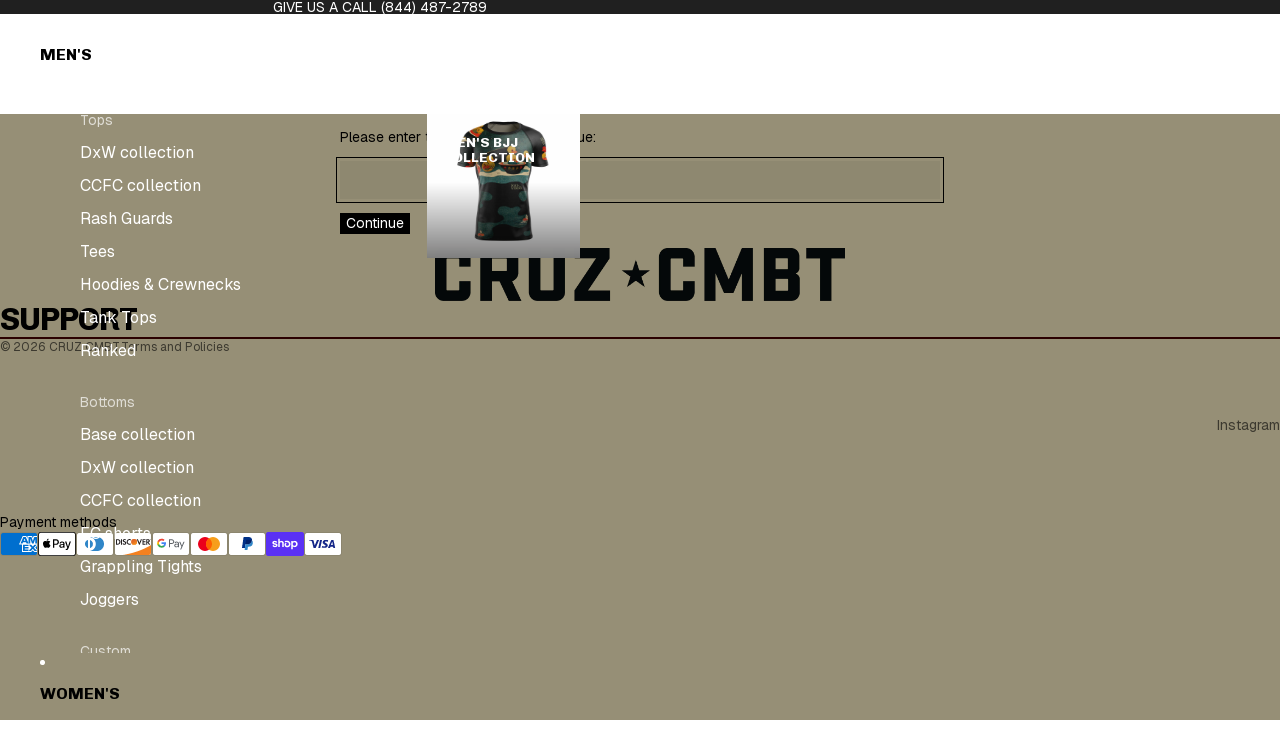

--- FILE ---
content_type: text/html; charset=utf-8
request_url: https://cruzcmbt.com/products/wholesale-360-jj-mens-rash-guard-ranked-blue
body_size: 59897
content:
<!doctype html>
<html
  class="no-js"
  lang="en"
>
  <head>
    <meta name="robots" content="noindex" /><script async crossorigin fetchpriority="high" src="/cdn/shopifycloud/importmap-polyfill/es-modules-shim.2.4.0.js"></script>
<script type="application/vnd.locksmith+json" data-locksmith>{"version":"v252","locked":true,"initialized":false,"scope":"product","access_granted":false,"access_denied":true,"requires_customer":false,"manual_lock":false,"remote_lock":true,"has_timeout":false,"remote_rendered":null,"hide_resource":true,"hide_links_to_resource":true,"transparent":false,"locks":{"all":[515722],"opened":[]},"keys":[],"keys_signature":"2f76a1512b27704bb1335b3f1401615fdccaab5bf8eff2c2519ef2884b53ceb1","state":{"template":"product","theme":179621462326,"product":"wholesale-360-jj-mens-rash-guard-ranked-blue","collection":"360jjw","page":null,"blog":null,"article":null,"app":null},"now":1768246430,"path":"\/collections\/360jjw\/products\/wholesale-360-jj-mens-rash-guard-ranked-blue","locale_root_url":"\/","canonical_url":"https:\/\/cruzcmbt.com\/products\/wholesale-360-jj-mens-rash-guard-ranked-blue","customer_id":null,"customer_id_signature":"2f76a1512b27704bb1335b3f1401615fdccaab5bf8eff2c2519ef2884b53ceb1","cart":null}</script><script data-locksmith>!function(){undefined;!function(){var s=window.Locksmith={},e=document.querySelector('script[type="application/vnd.locksmith+json"]'),n=e&&e.innerHTML;if(s.state={},s.util={},s.loading=!1,n)try{s.state=JSON.parse(n)}catch(d){}if(document.addEventListener&&document.querySelector){var o,a,i,t=[76,79,67,75,83,77,73,84,72,49,49],c=function(){a=t.slice(0)},l="style",r=function(e){e&&27!==e.keyCode&&"click"!==e.type||(document.removeEventListener("keydown",r),document.removeEventListener("click",r),o&&document.body.removeChild(o),o=null)};c(),document.addEventListener("keyup",function(e){if(e.keyCode===a[0]){if(clearTimeout(i),a.shift(),0<a.length)return void(i=setTimeout(c,1e3));c(),r(),(o=document.createElement("div"))[l].width="50%",o[l].maxWidth="1000px",o[l].height="85%",o[l].border="1px rgba(0, 0, 0, 0.2) solid",o[l].background="rgba(255, 255, 255, 0.99)",o[l].borderRadius="4px",o[l].position="fixed",o[l].top="50%",o[l].left="50%",o[l].transform="translateY(-50%) translateX(-50%)",o[l].boxShadow="0 2px 5px rgba(0, 0, 0, 0.3), 0 0 100vh 100vw rgba(0, 0, 0, 0.5)",o[l].zIndex="2147483645";var t=document.createElement("textarea");t.value=JSON.stringify(JSON.parse(n),null,2),t[l].border="none",t[l].display="block",t[l].boxSizing="border-box",t[l].width="100%",t[l].height="100%",t[l].background="transparent",t[l].padding="22px",t[l].fontFamily="monospace",t[l].fontSize="14px",t[l].color="#333",t[l].resize="none",t[l].outline="none",t.readOnly=!0,o.appendChild(t),document.body.appendChild(o),t.addEventListener("click",function(e){e.stopImmediatePropagation()}),t.select(),document.addEventListener("keydown",r),document.addEventListener("click",r)}})}s.isEmbedded=-1!==window.location.search.indexOf("_ab=0&_fd=0&_sc=1"),s.path=s.state.path||window.location.pathname,s.basePath=s.state.locale_root_url.concat("/apps/locksmith").replace(/^\/\//,"/"),s.reloading=!1,s.util.console=window.console||{log:function(){},error:function(){}},s.util.makeUrl=function(e,t){var n,o=s.basePath+e,a=[],i=s.cache();for(n in i)a.push(n+"="+encodeURIComponent(i[n]));for(n in t)a.push(n+"="+encodeURIComponent(t[n]));return s.state.customer_id&&(a.push("customer_id="+encodeURIComponent(s.state.customer_id)),a.push("customer_id_signature="+encodeURIComponent(s.state.customer_id_signature))),o+=(-1===o.indexOf("?")?"?":"&")+a.join("&")},s._initializeCallbacks=[],s.on=function(e,t){if("initialize"!==e)throw'Locksmith.on() currently only supports the "initialize" event';s._initializeCallbacks.push(t)},s.initializeSession=function(e){if(!s.isEmbedded){var t=!1,n=!0,o=!0;(e=e||{}).silent&&(o=n=!(t=!0)),s.ping({silent:t,spinner:n,reload:o,callback:function(){s._initializeCallbacks.forEach(function(e){e()})}})}},s.cache=function(e){var t={};try{var n=function a(e){return(document.cookie.match("(^|; )"+e+"=([^;]*)")||0)[2]};t=JSON.parse(decodeURIComponent(n("locksmith-params")||"{}"))}catch(d){}if(e){for(var o in e)t[o]=e[o];document.cookie="locksmith-params=; expires=Thu, 01 Jan 1970 00:00:00 GMT; path=/",document.cookie="locksmith-params="+encodeURIComponent(JSON.stringify(t))+"; path=/"}return t},s.cache.cart=s.state.cart,s.cache.cartLastSaved=null,s.params=s.cache(),s.util.reload=function(){s.reloading=!0;try{window.location.href=window.location.href.replace(/#.*/,"")}catch(d){s.util.console.error("Preferred reload method failed",d),window.location.reload()}},s.cache.saveCart=function(e){if(!s.cache.cart||s.cache.cart===s.cache.cartLastSaved)return e?e():null;var t=s.cache.cartLastSaved;s.cache.cartLastSaved=s.cache.cart,fetch("/cart/update.js",{method:"POST",headers:{"Content-Type":"application/json",Accept:"application/json"},body:JSON.stringify({attributes:{locksmith:s.cache.cart}})}).then(function(e){if(!e.ok)throw new Error("Cart update failed: "+e.status);return e.json()}).then(function(){e&&e()})["catch"](function(e){if(s.cache.cartLastSaved=t,!s.reloading)throw e})},s.util.spinnerHTML='<style>body{background:#FFF}@keyframes spin{from{transform:rotate(0deg)}to{transform:rotate(360deg)}}#loading{display:flex;width:100%;height:50vh;color:#777;align-items:center;justify-content:center}#loading .spinner{display:block;animation:spin 600ms linear infinite;position:relative;width:50px;height:50px}#loading .spinner-ring{stroke:currentColor;stroke-dasharray:100%;stroke-width:2px;stroke-linecap:round;fill:none}</style><div id="loading"><div class="spinner"><svg width="100%" height="100%"><svg preserveAspectRatio="xMinYMin"><circle class="spinner-ring" cx="50%" cy="50%" r="45%"></circle></svg></svg></div></div>',s.util.clobberBody=function(e){document.body.innerHTML=e},s.util.clobberDocument=function(e){e.responseText&&(e=e.responseText),document.documentElement&&document.removeChild(document.documentElement);var t=document.open("text/html","replace");t.writeln(e),t.close(),setTimeout(function(){var e=t.querySelector("[autofocus]");e&&e.focus()},100)},s.util.serializeForm=function(e){if(e&&"FORM"===e.nodeName){var t,n,o={};for(t=e.elements.length-1;0<=t;t-=1)if(""!==e.elements[t].name)switch(e.elements[t].nodeName){case"INPUT":switch(e.elements[t].type){default:case"text":case"hidden":case"password":case"button":case"reset":case"submit":o[e.elements[t].name]=e.elements[t].value;break;case"checkbox":case"radio":e.elements[t].checked&&(o[e.elements[t].name]=e.elements[t].value);break;case"file":}break;case"TEXTAREA":o[e.elements[t].name]=e.elements[t].value;break;case"SELECT":switch(e.elements[t].type){case"select-one":o[e.elements[t].name]=e.elements[t].value;break;case"select-multiple":for(n=e.elements[t].options.length-1;0<=n;n-=1)e.elements[t].options[n].selected&&(o[e.elements[t].name]=e.elements[t].options[n].value)}break;case"BUTTON":switch(e.elements[t].type){case"reset":case"submit":case"button":o[e.elements[t].name]=e.elements[t].value}}return o}},s.util.on=function(e,i,s,t){t=t||document;var c="locksmith-"+e+i,n=function(e){var t=e.target,n=e.target.parentElement,o=t&&t.className&&(t.className.baseVal||t.className)||"",a=n&&n.className&&(n.className.baseVal||n.className)||"";("string"==typeof o&&-1!==o.split(/\s+/).indexOf(i)||"string"==typeof a&&-1!==a.split(/\s+/).indexOf(i))&&!e[c]&&(e[c]=!0,s(e))};t.attachEvent?t.attachEvent(e,n):t.addEventListener(e,n,!1)},s.util.enableActions=function(e){s.util.on("click","locksmith-action",function(e){e.preventDefault();var t=e.target;t.dataset.confirmWith&&!confirm(t.dataset.confirmWith)||(t.disabled=!0,t.innerText=t.dataset.disableWith,s.post("/action",t.dataset.locksmithParams,{spinner:!1,type:"text",success:function(e){(e=JSON.parse(e.responseText)).message&&alert(e.message),s.util.reload()}}))},e)},s.util.inject=function(e,t){var n=["data","locksmith","append"];if(-1!==t.indexOf(n.join("-"))){var o=document.createElement("div");o.innerHTML=t,e.appendChild(o)}else e.innerHTML=t;var a,i,s=e.querySelectorAll("script");for(i=0;i<s.length;++i){a=s[i];var c=document.createElement("script");if(a.type&&(c.type=a.type),a.src)c.src=a.src;else{var l=document.createTextNode(a.innerHTML);c.appendChild(l)}e.appendChild(c)}var r=e.querySelector("[autofocus]");r&&r.focus()},s.post=function(e,t,n){!1!==(n=n||{}).spinner&&s.util.clobberBody(s.util.spinnerHTML);var o={};n.container===document?(o.layout=1,n.success=function(e){s.util.clobberDocument(e)}):n.container&&(o.layout=0,n.success=function(e){var t=document.getElementById(n.container);s.util.inject(t,e),t.id===t.firstChild.id&&t.parentElement.replaceChild(t.firstChild,t)}),n.form_type&&(t.form_type=n.form_type),n.include_layout_classes!==undefined&&(t.include_layout_classes=n.include_layout_classes),n.lock_id!==undefined&&(t.lock_id=n.lock_id),s.loading=!0;var a=s.util.makeUrl(e,o),i="json"===n.type||"text"===n.type;fetch(a,{method:"POST",headers:{"Content-Type":"application/json",Accept:i?"application/json":"text/html"},body:JSON.stringify(t)}).then(function(e){if(!e.ok)throw new Error("Request failed: "+e.status);return e.text()}).then(function(e){var t=n.success||s.util.clobberDocument;t(i?{responseText:e}:e)})["catch"](function(e){if(!s.reloading)if("dashboard.weglot.com"!==window.location.host){if(!n.silent)throw alert("Something went wrong! Please refresh and try again."),e;console.error(e)}else console.error(e)})["finally"](function(){s.loading=!1})},s.postResource=function(e,t){e.path=s.path,e.search=window.location.search,e.state=s.state,e.passcode&&(e.passcode=e.passcode.trim()),e.email&&(e.email=e.email.trim()),e.state.cart=s.cache.cart,e.locksmith_json=s.jsonTag,e.locksmith_json_signature=s.jsonTagSignature,s.post("/resource",e,t)},s.ping=function(e){if(!s.isEmbedded){e=e||{};var t=function(){e.reload?s.util.reload():"function"==typeof e.callback&&e.callback()};s.post("/ping",{path:s.path,search:window.location.search,state:s.state},{spinner:!!e.spinner,silent:"undefined"==typeof e.silent||e.silent,type:"text",success:function(e){e&&e.responseText?((e=JSON.parse(e.responseText)).messages&&0<e.messages.length&&s.showMessages(e.messages),e.cart&&s.cache.cart!==e.cart?(s.cache.cart=e.cart,s.cache.saveCart(function(){t(),e.cart&&e.cart.match(/^.+:/)&&s.util.reload()})):t()):console.error("[Locksmith] Invalid result in ping callback:",e)}})}},s.timeoutMonitor=function(){var e=s.cache.cart;s.ping({callback:function(){e!==s.cache.cart||setTimeout(function(){s.timeoutMonitor()},6e4)}})},s.showMessages=function(e){var t=document.createElement("div");t.style.position="fixed",t.style.left=0,t.style.right=0,t.style.bottom="-50px",t.style.opacity=0,t.style.background="#191919",t.style.color="#ddd",t.style.transition="bottom 0.2s, opacity 0.2s",t.style.zIndex=999999,t.innerHTML="        <style>          .locksmith-ab .locksmith-b { display: none; }          .locksmith-ab.toggled .locksmith-b { display: flex; }          .locksmith-ab.toggled .locksmith-a { display: none; }          .locksmith-flex { display: flex; flex-wrap: wrap; justify-content: space-between; align-items: center; padding: 10px 20px; }          .locksmith-message + .locksmith-message { border-top: 1px #555 solid; }          .locksmith-message a { color: inherit; font-weight: bold; }          .locksmith-message a:hover { color: inherit; opacity: 0.8; }          a.locksmith-ab-toggle { font-weight: inherit; text-decoration: underline; }          .locksmith-text { flex-grow: 1; }          .locksmith-cta { flex-grow: 0; text-align: right; }          .locksmith-cta button { transform: scale(0.8); transform-origin: left; }          .locksmith-cta > * { display: block; }          .locksmith-cta > * + * { margin-top: 10px; }          .locksmith-message a.locksmith-close { flex-grow: 0; text-decoration: none; margin-left: 15px; font-size: 30px; font-family: monospace; display: block; padding: 2px 10px; }                    @media screen and (max-width: 600px) {            .locksmith-wide-only { display: none !important; }            .locksmith-flex { padding: 0 15px; }            .locksmith-flex > * { margin-top: 5px; margin-bottom: 5px; }            .locksmith-cta { text-align: left; }          }                    @media screen and (min-width: 601px) {            .locksmith-narrow-only { display: none !important; }          }        </style>      "+e.map(function(e){return'<div class="locksmith-message">'+e+"</div>"}).join(""),document.body.appendChild(t),document.body.style.position="relative",document.body.parentElement.style.paddingBottom=t.offsetHeight+"px",setTimeout(function(){t.style.bottom=0,t.style.opacity=1},50),s.util.on("click","locksmith-ab-toggle",function(e){e.preventDefault();for(var t=e.target.parentElement;-1===t.className.split(" ").indexOf("locksmith-ab");)t=t.parentElement;-1!==t.className.split(" ").indexOf("toggled")?t.className=t.className.replace("toggled",""):t.className=t.className+" toggled"}),s.util.enableActions(t)}}()}();</script>
      <script data-locksmith>Locksmith.cache.cart=null</script>

  <script data-locksmith>Locksmith.jsonTag="{\"version\":\"v252\",\"locked\":true,\"initialized\":false,\"scope\":\"product\",\"access_granted\":false,\"access_denied\":true,\"requires_customer\":false,\"manual_lock\":false,\"remote_lock\":true,\"has_timeout\":false,\"remote_rendered\":null,\"hide_resource\":true,\"hide_links_to_resource\":true,\"transparent\":false,\"locks\":{\"all\":[515722],\"opened\":[]},\"keys\":[],\"keys_signature\":\"2f76a1512b27704bb1335b3f1401615fdccaab5bf8eff2c2519ef2884b53ceb1\",\"state\":{\"template\":\"product\",\"theme\":179621462326,\"product\":\"wholesale-360-jj-mens-rash-guard-ranked-blue\",\"collection\":\"360jjw\",\"page\":null,\"blog\":null,\"article\":null,\"app\":null},\"now\":1768246430,\"path\":\"\\\/collections\\\/360jjw\\\/products\\\/wholesale-360-jj-mens-rash-guard-ranked-blue\",\"locale_root_url\":\"\\\/\",\"canonical_url\":\"https:\\\/\\\/cruzcmbt.com\\\/products\\\/wholesale-360-jj-mens-rash-guard-ranked-blue\",\"customer_id\":null,\"customer_id_signature\":\"2f76a1512b27704bb1335b3f1401615fdccaab5bf8eff2c2519ef2884b53ceb1\",\"cart\":null}";Locksmith.jsonTagSignature="2580701e485642e988679501858bf44bbf710a0277220dabd279d1b0fdb31712"</script>
    <meta name="google-site-verification" content="jZxSGBtwqgDhqjnn6LmEeiAM2q_H-_Enmb3A4E43LPE" />
    <meta name="google-site-verification" content="jZxSGBtwqgDhqjnn6LmEeiAM2q_H-_Enmb3A4E43LPE" /><link href="//cruzcmbt.com/cdn/shop/t/23/assets/overflow-list.css?v=168694168152117541881758238124" as="style" rel="preload">
<link href="//cruzcmbt.com/cdn/shop/t/23/assets/base.css?v=19295334643480327241758238125" rel="stylesheet" type="text/css" media="all" />
<link
        rel="icon"
        type="image/png"
        href="//cruzcmbt.com/cdn/shop/files/CC_bug_blk_W_26a4563c-2d3a-42cc-bf71-d8659652963d.png?crop=center&height=32&v=1748209494&width=32"
      >
    <link
      rel="expect"
      href="#MainContent"
      blocking="render"
      id="view-transition-render-blocker"
    ><meta charset="utf-8">
<meta
  http-equiv="X-UA-Compatible"
  content="IE=edge"
>
<meta
  name="viewport"
  content="width=device-width,initial-scale=1"
>
<meta
  name="view-transition"
  content="same-origin"
>
<meta
  name="theme-color"
  content=""
>

<meta
  property="og:site_name"
  content="CRUZ CMBT"
>
<meta
  property="og:url"
  content="https://cruzcmbt.com/products/wholesale-360-jj-mens-rash-guard-ranked-blue"
>
<meta
  property="og:title"
  content="wholesale 360 JJ men&#39;s rash guard Ranked, blue"
>
<meta
  property="og:type"
  content="product"
>
<meta
  property="og:description"
  content="Standard delivery ready to ship in 30 daysRush delivery ready to ship in 10 daysMade in USA "
><meta
    property="og:image"
    content="http://cruzcmbt.com/cdn/shop/products/MOCK_rashguard_mens_360-JJ_Ranked_blue_FRONT.png?v=1679671407"
  >
  <meta
    property="og:image:secure_url"
    content="https://cruzcmbt.com/cdn/shop/products/MOCK_rashguard_mens_360-JJ_Ranked_blue_FRONT.png?v=1679671407"
  >
  <meta
    property="og:image:width"
    content="1500"
  >
  <meta
    property="og:image:height"
    content="1500"
  ><meta
    property="og:price:amount"
    content="44.00"
  >
  <meta
    property="og:price:currency"
    content="USD"
  ><meta
  name="twitter:card"
  content="summary_large_image"
>
<meta
  name="twitter:title"
  content="wholesale 360 JJ men&#39;s rash guard Ranked, blue"
>
<meta
  name="twitter:description"
  content="Standard delivery ready to ship in 30 daysRush delivery ready to ship in 10 daysMade in USA "
>

<title>
  wholesale 360 JJ men&#39;s rash guard Ranked, blue
 &ndash; CRUZ CMBT</title>

<link
  rel="canonical"
  href="https://cruzcmbt.com/products/wholesale-360-jj-mens-rash-guard-ranked-blue"
>


  <meta
    name="description"
    content="Standard delivery ready to ship in 30 daysRush delivery ready to ship in 10 daysMade in USA "
  >

<link
    rel="preconnect"
    href="https://fonts.shopifycdn.com"
    crossorigin
  >
<link
    rel="preload"
    as="font"
    href="//cruzcmbt.com/cdn/fonts/geist/geist_n4.6e27f20c83b0a07405328f98ff3b0be957c5d6d5.woff2"
    type="font/woff2"
    crossorigin
  ><link
    rel="preload"
    as="font"
    href="//cruzcmbt.com/cdn/fonts/geist/geist_n4.6e27f20c83b0a07405328f98ff3b0be957c5d6d5.woff2"
    type="font/woff2"
    crossorigin
  ><link
    rel="preload"
    as="font"
    href="//cruzcmbt.com/cdn/fonts/chivo/chivo_n7.4d81c6f06c2ff78ed42169d6ec4aefa6d5cb0ff0.woff2"
    type="font/woff2"
    crossorigin
  ><link
    rel="preload"
    as="font"
    href="//cruzcmbt.com/cdn/fonts/chivo/chivo_n7.4d81c6f06c2ff78ed42169d6ec4aefa6d5cb0ff0.woff2"
    type="font/woff2"
    crossorigin
  >
<script type="importmap">
  {
    "imports": {
      "@theme/critical": "//cruzcmbt.com/cdn/shop/t/23/assets/critical.js?v=169402557219780209121758238124",
      "@theme/product-title": "//cruzcmbt.com/cdn/shop/t/23/assets/product-title-truncation.js?v=81744426891537421781758238124",
      "@theme/component": "//cruzcmbt.com/cdn/shop/t/23/assets/component.js?v=74239122572524296041758238125",
      "@theme/dialog": "//cruzcmbt.com/cdn/shop/t/23/assets/dialog.js?v=94382931671780430451758238125",
      "@theme/events": "//cruzcmbt.com/cdn/shop/t/23/assets/events.js?v=59172389608566392641758238125",
      "@theme/focus": "//cruzcmbt.com/cdn/shop/t/23/assets/focus.js?v=60436577539430446401758238124",
      "@theme/morph": "//cruzcmbt.com/cdn/shop/t/23/assets/morph.js?v=175376767362814376631758238124",
      "@theme/paginated-list": "//cruzcmbt.com/cdn/shop/t/23/assets/paginated-list.js?v=95298315036233333871758238125",
      "@theme/performance": "//cruzcmbt.com/cdn/shop/t/23/assets/performance.js?v=160961134082498414901758238125",
      "@theme/product-form": "//cruzcmbt.com/cdn/shop/t/23/assets/product-form.js?v=127515301325557712001758238125",
      "@theme/recently-viewed-products": "//cruzcmbt.com/cdn/shop/t/23/assets/recently-viewed-products.js?v=94729125001750262651758238124",
      "@theme/scrolling": "//cruzcmbt.com/cdn/shop/t/23/assets/scrolling.js?v=10957690925586738441758238124",
      "@theme/section-renderer": "//cruzcmbt.com/cdn/shop/t/23/assets/section-renderer.js?v=117273408521114569061758238125",
      "@theme/section-hydration": "//cruzcmbt.com/cdn/shop/t/23/assets/section-hydration.js?v=177651605160027701221758238125",
      "@theme/utilities": "//cruzcmbt.com/cdn/shop/t/23/assets/utilities.js?v=20543301071820501481758238125",
      "@theme/variant-picker": "//cruzcmbt.com/cdn/shop/t/23/assets/variant-picker.js?v=113536721324242252251758238125",
      "@theme/media-gallery": "//cruzcmbt.com/cdn/shop/t/23/assets/media-gallery.js?v=111441960308641931071758238125",
      "@theme/quick-add": "//cruzcmbt.com/cdn/shop/t/23/assets/quick-add.js?v=74531385036627369001758238125",
      "@theme/paginated-list-aspect-ratio": "//cruzcmbt.com/cdn/shop/t/23/assets/paginated-list-aspect-ratio.js?v=25254270272143792451758238124",
      "@theme/popover-polyfill": "//cruzcmbt.com/cdn/shop/t/23/assets/popover-polyfill.js?v=119029313658895111201758238124"
    }
  }
</script>


  
  <script
    src="//cruzcmbt.com/cdn/shop/t/23/assets/view-transitions.js?v=84877080446900032951758238125"
    async
    blocking="render"
  ></script>
  


<link
  rel="modulepreload"
  href="//cruzcmbt.com/cdn/shop/t/23/assets/critical.js?v=169402557219780209121758238124"
>

<link
  rel="modulepreload"
  href="//cruzcmbt.com/cdn/shop/t/23/assets/utilities.js?v=20543301071820501481758238125"
  fetchpriority="low"
>
<link
  rel="modulepreload"
  href="//cruzcmbt.com/cdn/shop/t/23/assets/component.js?v=74239122572524296041758238125"
  fetchpriority="low"
>
<link
  rel="modulepreload"
  href="//cruzcmbt.com/cdn/shop/t/23/assets/section-renderer.js?v=117273408521114569061758238125"
  fetchpriority="low"
>
<link
  rel="modulepreload"
  href="//cruzcmbt.com/cdn/shop/t/23/assets/section-hydration.js?v=177651605160027701221758238125"
  fetchpriority="low"
>
<link
  rel="modulepreload"
  href="//cruzcmbt.com/cdn/shop/t/23/assets/morph.js?v=175376767362814376631758238124"
  fetchpriority="low"
>



<link
  rel="modulepreload"
  href="//cruzcmbt.com/cdn/shop/t/23/assets/focus.js?v=60436577539430446401758238124"
  fetchpriority="low"
>
<link
  rel="modulepreload"
  href="//cruzcmbt.com/cdn/shop/t/23/assets/recently-viewed-products.js?v=94729125001750262651758238124"
  fetchpriority="low"
>
<link
  rel="modulepreload"
  href="//cruzcmbt.com/cdn/shop/t/23/assets/scrolling.js?v=10957690925586738441758238124"
  fetchpriority="low"
>
<link
  rel="modulepreload"
  href="//cruzcmbt.com/cdn/shop/t/23/assets/events.js?v=59172389608566392641758238125"
  fetchpriority="low"
>
<script
  src="//cruzcmbt.com/cdn/shop/t/23/assets/popover-polyfill.js?v=119029313658895111201758238124"
  type="module"
  fetchpriority="low"
></script>
<script
  src="//cruzcmbt.com/cdn/shop/t/23/assets/quick-add.js?v=74531385036627369001758238125"
  type="module"
  fetchpriority="low"
></script>

  <script
    src="//cruzcmbt.com/cdn/shop/t/23/assets/cart-discount.js?v=107077853990124422021758238124"
    type="module"
    fetchpriority="low"
  ></script>

<script
  src="//cruzcmbt.com/cdn/shop/t/23/assets/dialog.js?v=94382931671780430451758238125"
  type="module"
  fetchpriority="low"
></script>
<script
  src="//cruzcmbt.com/cdn/shop/t/23/assets/variant-picker.js?v=113536721324242252251758238125"
  type="module"
  fetchpriority="low"
></script>
<script
  src="//cruzcmbt.com/cdn/shop/t/23/assets/product-card.js?v=174129639976667491711758238124"
  type="module"
  fetchpriority="low"
></script>
<script
  src="//cruzcmbt.com/cdn/shop/t/23/assets/product-form.js?v=127515301325557712001758238125"
  type="module"
  fetchpriority="low"
></script>
<script
  src="//cruzcmbt.com/cdn/shop/t/23/assets/accordion-custom.js?v=99000499017714805851758238124"
  type="module"
  fetchpriority="low"
></script>
<script
  src="//cruzcmbt.com/cdn/shop/t/23/assets/disclosure-custom.js?v=168050880623268140331758238125"
  type="module"
  fetchpriority="low"
></script>
<script
  src="//cruzcmbt.com/cdn/shop/t/23/assets/media.js?v=37825095869491791421758238124"
  type="module"
  fetchpriority="low"
></script>
<script
  src="//cruzcmbt.com/cdn/shop/t/23/assets/product-price.js?v=30079423257668675401758238124"
  type="module"
  fetchpriority="low"
></script>
<script
  src="//cruzcmbt.com/cdn/shop/t/23/assets/product-title-truncation.js?v=81744426891537421781758238124"
  type="module"
  fetchpriority="low"
></script>
<script
  src="//cruzcmbt.com/cdn/shop/t/23/assets/product-inventory.js?v=16343734458933704981758238124"
  type="module"
  fetchpriority="low"
></script>
<script
  src="//cruzcmbt.com/cdn/shop/t/23/assets/show-more.js?v=94563802205717136101758238125"
  type="module"
  fetchpriority="low"
></script>
<script
  src="//cruzcmbt.com/cdn/shop/t/23/assets/slideshow.js?v=63092151078244317761758238125"
  type="module"
  fetchpriority="low"
></script>
<script
  src="//cruzcmbt.com/cdn/shop/t/23/assets/anchored-popover.js?v=95953304814728754461758238124"
  type="module"
  fetchpriority="low"
></script>
<script
  src="//cruzcmbt.com/cdn/shop/t/23/assets/floating-panel.js?v=128677600744947036551758238125"
  type="module"
  fetchpriority="low"
></script>
<script
  src="//cruzcmbt.com/cdn/shop/t/23/assets/video-background.js?v=25237992823806706551758238125"
  type="module"
  fetchpriority="low"
></script>
<script
  src="//cruzcmbt.com/cdn/shop/t/23/assets/component-quantity-selector.js?v=56330027151833116691758238124"
  type="module"
  fetchpriority="low"
></script>
<script
  src="//cruzcmbt.com/cdn/shop/t/23/assets/media-gallery.js?v=111441960308641931071758238125"
  type="module"
  fetchpriority="low"
></script>
<script
  src="//cruzcmbt.com/cdn/shop/t/23/assets/rte-formatter.js?v=101420294193111439321758238124"
  type="module"
  fetchpriority="low"
></script>
<script
  src="//cruzcmbt.com/cdn/shop/t/23/assets/gift-card-recipient-form.js?v=129634859299628245901758238125"
  type="module"
  fetchpriority="low"
></script>


  <script
    src="//cruzcmbt.com/cdn/shop/t/23/assets/localization.js?v=87759161307859666401758238125"
    type="module"
    fetchpriority="low"
  ></script>



  <script type="module">
    import { RecentlyViewed } from '@theme/recently-viewed-products';
    RecentlyViewed.addProduct('8222219370806');
  </script>



  <script
    src="//cruzcmbt.com/cdn/shop/t/23/assets/product-card-link.js?v=97122579314620396511758238124"
    type="module"
    fetchpriority="low"
  ></script>


<script
  src="//cruzcmbt.com/cdn/shop/t/23/assets/auto-close-details.js?v=58350291535404441581758238124"
  defer="defer"
></script>

<script>
  const basePath = 'https://cdn.shopify.com/static/themes/horizon/placeholders';
  const Theme = {
    placeholders: {
      general: [
        `${basePath}/general-1.png`,
        `${basePath}/general-2.png`,
        `${basePath}/general-3.png`,
        `${basePath}/general-4.png`,
        `${basePath}/general-5.png`,
        `${basePath}/general-6.png`,
        `${basePath}/general-7.png`,
      ],
      product: [`${basePath}/product-ball.png`, `${basePath}/product-cone.png`, `${basePath}/product-cube.png`],
    },
    translations: {
      placeholder_image: `Placeholder image`,
      added: `Added`,
      recipient_form_fields_visible: `Recipient form fields are now visible`,
      recipient_form_fields_hidden: `Recipient form fields are now hidden`,
      recipient_form_error: `There was an error with the form submission`,
    },
    routes: {
      cart_add_url: '/cart/add.js',
      cart_change_url: '/cart/change',
      cart_update_url: '/cart/update',
      cart_url: '/cart',
      predictive_search_url: '/search/suggest',
      search_url: '/search',
    },
    template: {
      name: 'product',
    },
  };
</script>
<style data-shopify>


  @font-face {
  font-family: Geist;
  font-weight: 400;
  font-style: normal;
  font-display: swap;
  src: url("//cruzcmbt.com/cdn/fonts/geist/geist_n4.6e27f20c83b0a07405328f98ff3b0be957c5d6d5.woff2") format("woff2"),
       url("//cruzcmbt.com/cdn/fonts/geist/geist_n4.492f36219dd328eb9d6fa578986db9fe6d514f67.woff") format("woff");
}

  @font-face {
  font-family: Geist;
  font-weight: 700;
  font-style: normal;
  font-display: swap;
  src: url("//cruzcmbt.com/cdn/fonts/geist/geist_n7.d1a55eaf394973a6f8fe773d87de2e2f51331d2a.woff2") format("woff2"),
       url("//cruzcmbt.com/cdn/fonts/geist/geist_n7.69b158278bc5ac2dd4016704355834ad3509f9f6.woff") format("woff");
}

  
  

  

  


    @font-face {
  font-family: Chivo;
  font-weight: 700;
  font-style: normal;
  font-display: swap;
  src: url("//cruzcmbt.com/cdn/fonts/chivo/chivo_n7.4d81c6f06c2ff78ed42169d6ec4aefa6d5cb0ff0.woff2") format("woff2"),
       url("//cruzcmbt.com/cdn/fonts/chivo/chivo_n7.a0e879417e089c259360eefc0ac3a3c8ea4e2830.woff") format("woff");
}

    @font-face {
  font-family: Chivo;
  font-weight: 700;
  font-style: normal;
  font-display: swap;
  src: url("//cruzcmbt.com/cdn/fonts/chivo/chivo_n7.4d81c6f06c2ff78ed42169d6ec4aefa6d5cb0ff0.woff2") format("woff2"),
       url("//cruzcmbt.com/cdn/fonts/chivo/chivo_n7.a0e879417e089c259360eefc0ac3a3c8ea4e2830.woff") format("woff");
}

    @font-face {
  font-family: Chivo;
  font-weight: 700;
  font-style: italic;
  font-display: swap;
  src: url("//cruzcmbt.com/cdn/fonts/chivo/chivo_i7.0e5a75162c3ca7258edd3d59adf64e0fd118a226.woff2") format("woff2"),
       url("//cruzcmbt.com/cdn/fonts/chivo/chivo_i7.f9fd944b04861b64efaebd9de502668b4b566567.woff") format("woff");
}

    @font-face {
  font-family: Chivo;
  font-weight: 700;
  font-style: italic;
  font-display: swap;
  src: url("//cruzcmbt.com/cdn/fonts/chivo/chivo_i7.0e5a75162c3ca7258edd3d59adf64e0fd118a226.woff2") format("woff2"),
       url("//cruzcmbt.com/cdn/fonts/chivo/chivo_i7.f9fd944b04861b64efaebd9de502668b4b566567.woff") format("woff");
}

  

  

  :root {
    /* Page Layout */
    --sidebar-width: 25rem;
    --narrow-content-width: 36rem;
    --normal-content-width: 42rem;
    --wide-content-width: 46rem;
    --narrow-page-width: 90rem;
    --normal-page-width: 120rem;
    --wide-page-width: 150rem;

    /* Section Heights */
    --section-height-small: 15rem;
    --section-height-medium: 25rem;
    --section-height-large: 35rem;

    @media screen and (min-width: 40em) {
      --section-height-small: 40svh;
      --section-height-medium: 55svh;
      --section-height-large: 70svh;
    }

    @media screen and (min-width: 60em) {
      --section-height-small: 50svh;
      --section-height-medium: 65svh;
      --section-height-large: 80svh;
    }

    /* Letter spacing */
    --letter-spacing-sm: 0.06em;
    --letter-spacing-md: 0.13em;

    /* Font families */
    --font-body--family: Geist, sans-serif;
    --font-body--style: normal;
    --font-body--weight: 400;
    --font-subheading--family: Geist, sans-serif;
    --font-subheading--style: normal;
    --font-subheading--weight: 400;
    --font-heading--family: Chivo, sans-serif;
    --font-heading--style: normal;
    --font-heading--weight: 700;
    --font-accent--family: Chivo, sans-serif;
    --font-accent--style: normal;
    --font-accent--weight: 700;

    /* Margin sizes */
    --font-h1--spacing: 0.25em;
    --font-h2--spacing: 0.25em;
    --font-h3--spacing: 0.25em;
    --font-h4--spacing: 0.25em;
    --font-h5--spacing: 0.25em;
    --font-h6--spacing: 0.25em;
    --font-paragraph--spacing: 0.5em;

    /* Heading colors */
    --font-h1--color: var(--color-foreground-heading);
    --font-h2--color: var(--color-foreground-heading);
    --font-h3--color: var(--color-foreground-heading);
    --font-h4--color: var(--color-foreground-heading);
    --font-h5--color: var(--color-foreground-heading);
    --font-h6--color: var(--color-foreground-heading);

    /** Z-Index / Layering */
    --layer-section-background: -2;
    --layer-lowest: -1;
    --layer-base: 0;
    --layer-flat: 1;
    --layer-raised: 2;
    --layer-heightened: 4;
    --layer-sticky: 8;
    --layer-window-overlay: 10;
    --layer-header-menu: 12;
    --layer-overlay: 16;
    --layer-menu-drawer: 18;
    --layer-temporary: 20;

    /* Max-width / Measure */
    --max-width--body-normal: 50ch;
    --max-width--body-narrow: 35ch;

    --max-width--heading-normal: 50ch;
    --max-width--heading-narrow: 30ch;

    --max-width--display-normal: 20ch;
    --max-width--display-narrow: 15ch;
    --max-width--display-tight: 5ch;

    /* Letter-spacing / Tracking */
    --letter-spacing--display-tight: -0.03em;
    --letter-spacing--display-normal: 0em;
    --letter-spacing--display-loose: 0.03em;

    --letter-spacing--heading-tight: -0.03em;
    --letter-spacing--heading-normal: 0em;
    --letter-spacing--heading-loose: 0.03em;

    --letter-spacing--body-tight: -0.03em;
    --letter-spacing--body-normal: 0em;
    --letter-spacing--body-loose: 0.03em;

    /* Line height / Leading */
    --line-height: 1;

    --line-height--display-tight: 1;
    --line-height--display-normal: 1.1;
    --line-height--display-loose: 1.2;

    --line-height--heading-tight: 1.15;
    --line-height--heading-normal: 1.25;
    --line-height--heading-loose: 1.35;

    --line-height--body-tight: 1.2;
    --line-height--body-normal: 1.4;
    --line-height--body-loose: 1.6;

    /* Typography presets */
    --font-size--paragraph: 0.875rem;--font-size--h1: clamp(3.0rem, 7.2vw, 4.5rem);--font-size--h2: clamp(2.25rem, 4.8vw, 3.0rem);--font-size--h3: 2.0rem;--font-size--h4: 1.5rem;--font-size--h5: 0.875rem;--font-size--h6: 0.875rem;--font-paragraph--weight: 400;--font-paragraph--letter-spacing: var(--letter-spacing--body-normal);--font-paragraph--size: var(--font-size--paragraph);--font-paragraph--family: var(--font-body--family);--font-paragraph--style: var(--font-body--style);--font-paragraph--case: ;--font-paragraph--line-height: var(--line-height--body-normal);--font-h1--weight: var(--font-heading--weight);--font-h1--letter-spacing: var(--letter-spacing--heading-tight);--font-h1--size: var(--font-size--h1);--font-h1--family: var(--font-heading--family);--font-h1--style: var(--font-heading--style);--font-h1--case: uppercase;--font-h1--line-height: var(--line-height--display-tight);--font-h2--weight: var(--font-heading--weight);--font-h2--letter-spacing: var(--letter-spacing--heading-normal);--font-h2--size: var(--font-size--h2);--font-h2--family: var(--font-heading--family);--font-h2--style: var(--font-heading--style);--font-h2--case: uppercase;--font-h2--line-height: var(--line-height--display-normal);--font-h3--weight: var(--font-heading--weight);--font-h3--letter-spacing: var(--letter-spacing--heading-tight);--font-h3--size: var(--font-size--h3);--font-h3--family: var(--font-heading--family);--font-h3--style: var(--font-heading--style);--font-h3--case: uppercase;--font-h3--line-height: var(--line-height--heading-tight);--font-h4--weight: var(--font-subheading--weight);--font-h4--letter-spacing: var(--letter-spacing--heading-normal);--font-h4--size: var(--font-size--h4);--font-h4--family: var(--font-subheading--family);--font-h4--style: var(--font-subheading--style);--font-h4--case: uppercase;--font-h4--line-height: var(--line-height--display-normal);--font-h5--weight: var(--font-heading--weight);--font-h5--letter-spacing: var(--letter-spacing--heading-normal);--font-h5--size: var(--font-size--h5);--font-h5--family: var(--font-heading--family);--font-h5--style: var(--font-heading--style);--font-h5--case: uppercase;--font-h5--line-height: var(--line-height--display-normal);--font-h6--weight: var(--font-body--weight);--font-h6--letter-spacing: var(--letter-spacing--heading-loose);--font-h6--size: var(--font-size--h6);--font-h6--family: var(--font-body--family);--font-h6--style: var(--font-body--style);--font-h6--case: none;--font-h6--line-height: var(--line-height--display-normal);

    /* Hardcoded font sizes */
    --font-size--2xs: 0.625rem;
    --font-size--xs: 0.8125rem;
    --font-size--sm: 0.875rem;
    --font-size--md: 1rem;
    --font-size--lg: 1.125rem;
    --font-size--xl: 1.25rem;
    --font-size--2xl: 1.5rem;
    --font-size--3xl: 2rem;
    --font-size--4xl: 2.5rem;
    --font-size--5xl: 3rem;
    --font-size--6xl: 3.5rem;

    /* Menu font sizes */
    --menu-font-sm--size: 0.875rem;
    --menu-font-sm--line-height: calc(1.1 + 0.5 * min(16 / 14));
    --menu-font-md--size: 1rem;
    --menu-font-md--line-height: calc(1.1 + 0.5 * min(16 / 16));
    --menu-font-lg--size: 1.125rem;
    --menu-font-lg--line-height: calc(1.1 + 0.5 * min(16 / 18));
    --menu-font-xl--size: 1.25rem;
    --menu-font-xl--line-height: calc(1.1 + 0.5 * min(16 / 20));
    --menu-font-2xl--size: 1.75rem;
    --menu-font-2xl--line-height: calc(1.1 + 0.5 * min(16 / 28));

    /* Colors */
    --color-error: #8B0000;
    --color-success: #006400;
    --color-white: #FFFFFF;
    --color-white-rgb: 255 255 255;
    --color-black: #000000;
    --color-instock: #3ED660;
    --color-lowstock: #EE9441;
    --color-outofstock: #C8C8C8;

    /* Opacity */
    --opacity-5: 0.05;
    --opacity-8: 0.08;
    --opacity-10: 0.1;
    --opacity-15: 0.15;
    --opacity-20: 0.2;
    --opacity-25: 0.25;
    --opacity-30: 0.3;
    --opacity-40: 0.4;
    --opacity-50: 0.5;
    --opacity-60: 0.6;
    --opacity-70: 0.7;
    --opacity-80: 0.8;
    --opacity-85: 0.85;
    --opacity-90: 0.9;
    --opacity-subdued-text: var(--opacity-70);

    --shadow-button: 0 2px 3px rgb(0 0 0 / 20%);
    --gradient-image-overlay: linear-gradient(to top, rgb(0 0 0 / 0.5), transparent);

    /* Spacing */
    --margin-3xs: 0.125rem;
    --margin-2xs: 0.3rem;
    --margin-xs: 0.5rem;
    --margin-sm: 0.7rem;
    --margin-md: 0.8rem;
    --margin-lg: 1rem;
    --margin-xl: 1.25rem;
    --margin-2xl: 1.5rem;
    --margin-3xl: 1.75rem;
    --margin-4xl: 2rem;
    --margin-5xl: 3rem;
    --margin-6xl: 5rem;

    --scroll-margin: 50px;

    --padding-3xs: 0.125rem;
    --padding-2xs: 0.25rem;
    --padding-xs: 0.5rem;
    --padding-sm: 0.7rem;
    --padding-md: 0.8rem;
    --padding-lg: 1rem;
    --padding-xl: 1.25rem;
    --padding-2xl: 1.5rem;
    --padding-3xl: 1.75rem;
    --padding-4xl: 2rem;
    --padding-5xl: 3rem;
    --padding-6xl: 4rem;

    --gap-3xs: 0.125rem;
    --gap-2xs: 0.3rem;
    --gap-xs: 0.5rem;
    --gap-sm: 0.7rem;
    --gap-md: 0.9rem;
    --gap-lg: 1rem;
    --gap-xl: 1.25rem;
    --gap-2xl: 2rem;
    --gap-3xl: 3rem;

    --spacing-scale-sm: 0.6;
    --spacing-scale-md: 0.7;
    --spacing-scale-default: 1.0;

    /* Checkout buttons gap */
    --checkout-button-gap: 8px;

    /* Borders */
    --style-border-width: 1px;
    --style-border-radius-xs: 0.2rem;
    --style-border-radius-sm: 0.6rem;
    --style-border-radius-md: 0.8rem;
    --style-border-radius-50: 50%;
    --style-border-radius-lg: 1rem;
    --style-border-radius-pills: 40px;
    --style-border-radius-inputs: 0px;
    --style-border-radius-buttons-primary: 0px;
    --style-border-radius-buttons-secondary: 0px;
    --style-border-width-primary: 0px;
    --style-border-width-secondary: 1px;
    --style-border-width-inputs: 2px;
    --style-border-radius-popover: 4px;
    --style-border-popover: 1px none rgb(var(--color-border-rgb) / 50%);
    --style-border-drawer: 1px none rgb(var(--color-border-rgb) / 50%);
    --style-border-swatch-opacity: 10%;
    --style-border-swatch-width: 1px;
    --style-border-swatch-style: solid;

    /* Animation */
    --ease-out-cubic: cubic-bezier(0.33, 1, 0.68, 1);
    --ease-out-quad: cubic-bezier(0.32, 0.72, 0, 1);
    --animation-speed-fast: 0.0625s;
    --animation-speed: 0.125s;
    --animation-speed-slow: 0.2s;
    --animation-speed-medium: 0.15s;
    --animation-easing: ease-in-out;
    --animation-slideshow-easing: cubic-bezier(0.4, 0, 0.2, 1);
    --drawer-animation-speed: 0.2s;
    --animation-values-slow: var(--animation-speed-slow) var(--animation-easing);
    --animation-values: var(--animation-speed) var(--animation-easing);
    --animation-values-fast: var(--animation-speed-fast) var(--animation-easing);
    --animation-values-allow-discrete: var(--animation-speed) var(--animation-easing) allow-discrete;
    --animation-timing-hover: cubic-bezier(0.25, 0.46, 0.45, 0.94);
    --animation-timing-active: cubic-bezier(0.5, 0, 0.75, 0);
    --animation-timing-bounce: cubic-bezier(0.34, 1.56, 0.64, 1);
    --animation-timing-default: cubic-bezier(0, 0, 0.2, 1);
    --animation-timing-fade-in: cubic-bezier(0.16, 1, 0.3, 1);
    --animation-timing-fade-out: cubic-bezier(0.4, 0, 0.2, 1);

    /* View transitions */
    /* View transition old */
    --view-transition-old-main-content: var(--animation-speed) var(--animation-easing) both fadeOut;

    /* View transition new */
    --view-transition-new-main-content: var(--animation-speed) var(--animation-easing) both fadeIn, var(--animation-speed) var(--animation-easing) both slideInTopViewTransition;

    /* Focus */
    --focus-outline-width: 0.09375rem;
    --focus-outline-offset: 0.2em;

    /* Badges */
    --badge-blob-padding-block: 1px;
    --badge-blob-padding-inline: 12px 8px;
    --badge-rectangle-padding-block: 1px;
    --badge-rectangle-padding-inline: 6px;
    @media screen and (min-width: 750px) {
      --badge-blob-padding-block: 4px;
      --badge-blob-padding-inline: 16px 12px;
      --badge-rectangle-padding-block: 4px;
      --badge-rectangle-padding-inline: 10px;
    }

    /* Icons */
    --icon-size-2xs: 0.6rem;
    --icon-size-xs: 0.85rem;
    --icon-size-sm: 1.25rem;
    --icon-size-md: 1.375rem;
    --icon-size-lg: 1.5rem;
    --icon-stroke-width: 1.5px;

    /* Input */
    --input-email-min-width: 200px;
    --input-search-max-width: 650px;
    --input-padding-y: 0.8rem;
    --input-padding-x: 0.8rem;
    --input-padding: var(--input-padding-y) var(--input-padding-x);
    --input-box-shadow-width: var(--style-border-width-inputs);
    --input-box-shadow: 0 0 0 var(--input-box-shadow-width) var(--color-input-border);
    --input-box-shadow-focus: 0 0 0 calc(var(--input-box-shadow-width) + 0.5px) var(--color-input-border);
    --input-disabled-background-color: rgb(var(--color-foreground-rgb) / var(--opacity-10));
    --input-disabled-border-color: rgb(var(--color-foreground-rgb) / var(--opacity-5));
    --input-disabled-text-color: rgb(var(--color-foreground-rgb) / var(--opacity-50));
    --input-textarea-min-height: 55px;

    /* Button size */
    --button-size-sm: 30px;
    --button-size-md: 36px;
    --button-size: var(--minimum-touch-target);
    --button-padding-inline: 24px;
    --button-padding-block: 16px;

    /* Button font-family */
    --button-font-family-primary: var(--font-body--family);
    --button-font-family-secondary: var(--font-body--family);

    /* Button font-weight */
    --button-font-weight-primary: default;
    --button-font-weight-secondary: default;

    /* Button text case */
    --button-text-case: ;
    --button-text-case-primary: default;
    --button-text-case-secondary: default;

    /* Borders */
    --border-color: rgb(var(--color-border-rgb) / var(--opacity-50));
    --border-width-sm: 1px;
    --border-width-md: 2px;
    --border-width-lg: 5px;

    /* Drawers */
    --drawer-inline-padding: 25px;
    --drawer-menu-inline-padding: 2.5rem;
    --drawer-header-block-padding: 20px;
    --drawer-content-block-padding: 10px;
    --drawer-header-desktop-top: 0rem;
    --drawer-padding: calc(var(--padding-sm) + 7px);
    --drawer-height: 100dvh;
    --drawer-width: 95vw;
    --drawer-max-width: 500px;

    /* Variant Picker Swatches */
    --variant-picker-swatch-width-unitless: 18;
    --variant-picker-swatch-height-unitless: 18;
    --variant-picker-swatch-width: 18px;
    --variant-picker-swatch-height: 18px;
    --variant-picker-swatch-radius: 0px;
    --variant-picker-border-width: 1px;
    --variant-picker-border-style: solid;
    --variant-picker-border-opacity: 10%;

    /* Variant Picker Buttons */
    --variant-picker-button-radius: 0px;
    --variant-picker-button-border-width: 2px;

    /* Slideshow */
    --slideshow-controls-size: 3.5rem;
    --slideshow-controls-icon: 2rem;
    --peek-next-slide-size: 3rem;

    /* Utilities */
    --backdrop-opacity: 0.15;
    --backdrop-color-rgb: var(--color-shadow-rgb);
    --minimum-touch-target: 44px;
    --disabled-opacity: 0.5;
    --skeleton-opacity: 0.025;

    /* Shapes */
    --shape--circle: circle(50% at center);
    --shape--sunburst: polygon(100% 50%,94.62% 55.87%,98.3% 62.94%,91.57% 67.22%,93.3% 75%,85.7% 77.39%,85.36% 85.36%,77.39% 85.7%,75% 93.3%,67.22% 91.57%,62.94% 98.3%,55.87% 94.62%,50% 100%,44.13% 94.62%,37.06% 98.3%,32.78% 91.57%,25% 93.3%,22.61% 85.7%,14.64% 85.36%,14.3% 77.39%,6.7% 75%,8.43% 67.22%,1.7% 62.94%,5.38% 55.87%,0% 50%,5.38% 44.13%,1.7% 37.06%,8.43% 32.78%,6.7% 25%,14.3% 22.61%,14.64% 14.64%,22.61% 14.3%,25% 6.7%,32.78% 8.43%,37.06% 1.7%,44.13% 5.38%,50% 0%,55.87% 5.38%,62.94% 1.7%,67.22% 8.43%,75% 6.7%,77.39% 14.3%,85.36% 14.64%,85.7% 22.61%,93.3% 25%,91.57% 32.78%,98.3% 37.06%,94.62% 44.13%);
    --shape--diamond: polygon(50% 0%, 100% 50%, 50% 100%, 0% 50%);
    --shape--blob: polygon(85.349% 11.712%, 87.382% 13.587%, 89.228% 15.647%, 90.886% 17.862%, 92.359% 20.204%, 93.657% 22.647%, 94.795% 25.169%, 95.786% 27.752%, 96.645% 30.382%, 97.387% 33.048%, 98.025% 35.740%, 98.564% 38.454%, 99.007% 41.186%, 99.358% 43.931%, 99.622% 46.685%, 99.808% 49.446%, 99.926% 52.210%, 99.986% 54.977%, 99.999% 57.744%, 99.975% 60.511%, 99.923% 63.278%, 99.821% 66.043%, 99.671% 68.806%, 99.453% 71.565%, 99.145% 74.314%, 98.724% 77.049%, 98.164% 79.759%, 97.433% 82.427%, 96.495% 85.030%, 95.311% 87.529%, 93.841% 89.872%, 92.062% 91.988%, 89.972% 93.796%, 87.635% 95.273%, 85.135% 96.456%, 82.532% 97.393%, 79.864% 98.127%, 77.156% 98.695%, 74.424% 99.129%, 71.676% 99.452%, 68.918% 99.685%, 66.156% 99.844%, 63.390% 99.942%, 60.624% 99.990%, 57.856% 99.999%, 55.089% 99.978%, 52.323% 99.929%, 49.557% 99.847%, 46.792% 99.723%, 44.031% 99.549%, 41.273% 99.317%, 38.522% 99.017%, 35.781% 98.639%, 33.054% 98.170%, 30.347% 97.599%, 27.667% 96.911%, 25.024% 96.091%, 22.432% 95.123%, 19.907% 93.994%, 17.466% 92.690%, 15.126% 91.216%, 12.902% 89.569%, 10.808% 87.761%, 8.854% 85.803%, 7.053% 83.703%, 5.418% 81.471%, 3.962% 79.119%, 2.702% 76.656%, 1.656% 74.095%, 0.846% 71.450%, 0.294% 68.740%, 0.024% 65.987%, 0.050% 63.221%, 0.343% 60.471%, 0.858% 57.752%, 1.548% 55.073%, 2.370% 52.431%, 3.283% 49.819%, 4.253% 47.227%, 5.249% 44.646%, 6.244% 42.063%, 7.211% 39.471%, 8.124% 36.858%, 8.958% 34.220%, 9.711% 31.558%, 10.409% 28.880%, 11.083% 26.196%, 11.760% 23.513%, 12.474% 20.839%, 13.259% 18.186%, 14.156% 15.569%, 15.214% 13.012%, 16.485% 10.556%, 18.028% 8.261%, 19.883% 6.211%, 22.041% 4.484%, 24.440% 3.110%, 26.998% 2.057%, 29.651% 1.275%, 32.360% 0.714%, 35.101% 0.337%, 37.859% 0.110%, 40.624% 0.009%, 43.391% 0.016%, 46.156% 0.113%, 48.918% 0.289%, 51.674% 0.533%, 54.425% 0.837%, 57.166% 1.215%, 59.898% 1.654%, 62.618% 2.163%, 65.322% 2.750%, 68.006% 3.424%, 70.662% 4.197%, 73.284% 5.081%, 75.860% 6.091%, 78.376% 7.242%, 80.813% 8.551%, 83.148% 10.036%, 85.349% 11.712%);

    /* Buy buttons */
    --height-buy-buttons: calc(var(--padding-lg) * 2 + var(--icon-size-sm));

    /* Card image height variables */
    --height-small: 10rem;
    --height-medium: 11.5rem;
    --height-large: 13rem;
    --height-full: 100vh;

    @media screen and (min-width: 750px) {
      --height-small: 17.5rem;
      --height-medium: 21.25rem;
      --height-large: 25rem;
    }

    /* Modal */
    --modal-max-height: 65dvh;

    /* Card styles for search */
    --card-bg-hover: rgb(var(--color-foreground-rgb) / var(--opacity-5));
    --card-border-hover: rgb(var(--color-foreground-rgb) / var(--opacity-30));
    --card-border-focus: rgb(var(--color-foreground-rgb) / var(--opacity-10));

    /* Cart */
    --cart-primary-font-family: var(--font-body--family);
    --cart-primary-font-style: var(--font-body--style);
    --cart-primary-font-weight: var(--font-body--weight);
    --cart-secondary-font-family: var(--font-secondary--family);
    --cart-secondary-font-style: var(--font-secondary--style);
    --cart-secondary-font-weight: var(--font-secondary--weight);
  }
</style>
<style data-shopify>
  
    
      :root,
    
    
    
    .color-scheme-1 {
        --color-background: rgb(255 255 255 / 1.0);
        /* RGB values only to apply different opacities - Relative color values are not supported in iOS < 16.4 */
        --color-background-rgb: 255 255 255;
        --opacity-5-15: 0.05;
        --opacity-10-25: 0.1;
        --opacity-35-55: 0.35;
        --opacity-40-60: 0.4;
        --opacity-30-60: 0.3;
        --color-foreground: rgb(0 0 0 / 1.0);
        --color-foreground-rgb: 0 0 0;
        --color-foreground-heading: rgb(0 0 0 / 1.0);
        --color-foreground-heading-rgb: 0 0 0;
        --color-primary: rgb(193 80 69 / 1.0);
        --color-primary-rgb: 193 80 69;
        --color-primary-hover: rgb(0 0 0 / 1.0);
        --color-primary-hover-rgb: 0 0 0;
        --color-border: rgb(0 0 0 / 0.19);
        --color-border-rgb: 0 0 0;
        --color-shadow: rgb(0 0 0 / 1.0);
        --color-shadow-rgb: 0 0 0;
        --color-primary-button-text: rgb(255 255 255 / 1.0);
        --color-primary-button-background: rgb(0 0 0 / 1.0);
        --color-primary-button-border: rgb(0 0 0 / 1.0);
        --color-primary-button-hover-text: rgb(255 255 255 / 1.0);
        --color-primary-button-hover-background: rgb(0 0 0 / 1.0);
        --color-primary-button-hover-border: rgb(0 0 0 / 1.0);
        --color-secondary-button-text: rgb(0 0 0 / 1.0);
        --color-secondary-button-background: rgb(255 255 255 / 1.0);
        --color-secondary-button-border: rgb(0 0 0 / 1.0);
        --color-secondary-button-hover-text: rgb(0 0 0 / 1.0);
        --color-secondary-button-hover-background: rgb(222 222 222 / 1.0);
        --color-secondary-button-hover-border: rgb(0 0 0 / 1.0);
        --color-input-background: rgb(0 0 0 / 0.05);
        --color-input-text: rgb(0 0 0 / 1.0);
        --color-input-text-rgb: 0 0 0;
        --color-input-border: rgb(0 0 0 / 0.0);
        --color-input-hover-background: rgb(230 230 230 / 1.0);
        --color-variant-background: rgb(255 255 255 / 1.0);
        --color-variant-border: rgb(230 230 230 / 1.0);
        --color-variant-text: rgb(0 0 0 / 1.0);
        --color-variant-text-rgb: 0 0 0;
        --color-variant-hover-background: rgb(255 255 255 / 1.0);
        --color-variant-hover-text: rgb(0 0 0 / 1.0);
        --color-variant-hover-border: rgb(210 210 210 / 1.0);
        --color-selected-variant-background: rgb(0 0 0 / 1.0);
        --color-selected-variant-border: rgb(0 0 0 / 1.0);
        --color-selected-variant-text: rgb(255 255 255 / 1.0);
        --color-selected-variant-hover-background: rgb(35 35 35 / 1.0);
        --color-selected-variant-hover-text: rgb(255 255 255 / 1.0);
        --color-selected-variant-hover-border: rgb(35 35 35 / 1.0);

        --input-disabled-background-color: rgb(var(--color-foreground-rgb) / var(--opacity-10));
        --input-disabled-border-color: rgb(var(--color-foreground-rgb) / var(--opacity-5-15));
        --input-disabled-text-color: rgb(var(--color-foreground-rgb) / var(--opacity-50));
        --color-foreground-muted: rgb(var(--color-foreground-rgb) / var(--opacity-60));
        --font-h1--color: var(--color-foreground-heading);
        --font-h2--color: var(--color-foreground-heading);
        --font-h3--color: var(--color-foreground-heading);
        --font-h4--color: var(--color-foreground-heading);
        --font-h5--color: var(--color-foreground-heading);
        --font-h6--color: var(--color-foreground-heading);

        /* Shadows */
        
          --shadow-drawer: 0px 4px 20px rgb(var(--color-shadow-rgb) / var(--opacity-15));
        
        
          --shadow-blur: 20px;
          --shadow-popover: 0px 4px 20px rgb(var(--color-shadow-rgb) / var(--opacity-15));
        
      }
  
    
    
    
    .color-scheme-2 {
        --color-background: rgb(225 225 225 / 1.0);
        /* RGB values only to apply different opacities - Relative color values are not supported in iOS < 16.4 */
        --color-background-rgb: 225 225 225;
        --opacity-5-15: 0.05;
        --opacity-10-25: 0.1;
        --opacity-35-55: 0.35;
        --opacity-40-60: 0.4;
        --opacity-30-60: 0.3;
        --color-foreground: rgb(0 0 0 / 1.0);
        --color-foreground-rgb: 0 0 0;
        --color-foreground-heading: rgb(0 0 0 / 1.0);
        --color-foreground-heading-rgb: 0 0 0;
        --color-primary: rgb(0 0 0 / 1.0);
        --color-primary-rgb: 0 0 0;
        --color-primary-hover: rgb(0 0 0 / 1.0);
        --color-primary-hover-rgb: 0 0 0;
        --color-border: rgb(225 225 225 / 1.0);
        --color-border-rgb: 225 225 225;
        --color-shadow: rgb(0 0 0 / 1.0);
        --color-shadow-rgb: 0 0 0;
        --color-primary-button-text: rgb(255 255 255 / 1.0);
        --color-primary-button-background: rgb(0 0 0 / 1.0);
        --color-primary-button-border: rgb(0 0 0 / 1.0);
        --color-primary-button-hover-text: rgb(255 255 255 / 1.0);
        --color-primary-button-hover-background: rgb(35 35 35 / 1.0);
        --color-primary-button-hover-border: rgb(35 35 35 / 1.0);
        --color-secondary-button-text: rgb(0 0 0 / 1.0);
        --color-secondary-button-background: rgb(255 255 255 / 1.0);
        --color-secondary-button-border: rgb(0 0 0 / 1.0);
        --color-secondary-button-hover-text: rgb(0 0 0 / 1.0);
        --color-secondary-button-hover-background: rgb(222 222 222 / 1.0);
        --color-secondary-button-hover-border: rgb(0 0 0 / 1.0);
        --color-input-background: rgb(222 222 222 / 1.0);
        --color-input-text: rgb(0 0 0 / 1.0);
        --color-input-text-rgb: 0 0 0;
        --color-input-border: rgb(0 0 0 / 1.0);
        --color-input-hover-background: rgb(0 0 0 / 0.05);
        --color-variant-background: rgb(255 255 255 / 1.0);
        --color-variant-border: rgb(255 255 255 / 1.0);
        --color-variant-text: rgb(0 0 0 / 1.0);
        --color-variant-text-rgb: 0 0 0;
        --color-variant-hover-background: rgb(242 242 242 / 1.0);
        --color-variant-hover-text: rgb(0 0 0 / 1.0);
        --color-variant-hover-border: rgb(242 242 242 / 1.0);
        --color-selected-variant-background: rgb(0 0 0 / 1.0);
        --color-selected-variant-border: rgb(0 0 0 / 1.0);
        --color-selected-variant-text: rgb(255 255 255 / 1.0);
        --color-selected-variant-hover-background: rgb(35 35 35 / 1.0);
        --color-selected-variant-hover-text: rgb(255 255 255 / 1.0);
        --color-selected-variant-hover-border: rgb(35 35 35 / 1.0);

        --input-disabled-background-color: rgb(var(--color-foreground-rgb) / var(--opacity-10));
        --input-disabled-border-color: rgb(var(--color-foreground-rgb) / var(--opacity-5-15));
        --input-disabled-text-color: rgb(var(--color-foreground-rgb) / var(--opacity-50));
        --color-foreground-muted: rgb(var(--color-foreground-rgb) / var(--opacity-60));
        --font-h1--color: var(--color-foreground-heading);
        --font-h2--color: var(--color-foreground-heading);
        --font-h3--color: var(--color-foreground-heading);
        --font-h4--color: var(--color-foreground-heading);
        --font-h5--color: var(--color-foreground-heading);
        --font-h6--color: var(--color-foreground-heading);

        /* Shadows */
        
          --shadow-drawer: 0px 4px 20px rgb(var(--color-shadow-rgb) / var(--opacity-15));
        
        
          --shadow-blur: 20px;
          --shadow-popover: 0px 4px 20px rgb(var(--color-shadow-rgb) / var(--opacity-15));
        
      }
  
    
    
    
    .color-scheme-3 {
        --color-background: rgb(150 143 118 / 1.0);
        /* RGB values only to apply different opacities - Relative color values are not supported in iOS < 16.4 */
        --color-background-rgb: 150 143 118;
        --opacity-5-15: 0.05;
        --opacity-10-25: 0.1;
        --opacity-35-55: 0.35;
        --opacity-40-60: 0.4;
        --opacity-30-60: 0.3;
        --color-foreground: rgb(0 0 0 / 1.0);
        --color-foreground-rgb: 0 0 0;
        --color-foreground-heading: rgb(0 0 0 / 1.0);
        --color-foreground-heading-rgb: 0 0 0;
        --color-primary: rgb(43 1 1 / 1.0);
        --color-primary-rgb: 43 1 1;
        --color-primary-hover: rgb(0 0 0 / 1.0);
        --color-primary-hover-rgb: 0 0 0;
        --color-border: rgb(43 1 1 / 1.0);
        --color-border-rgb: 43 1 1;
        --color-shadow: rgb(0 0 0 / 1.0);
        --color-shadow-rgb: 0 0 0;
        --color-primary-button-text: rgb(255 255 255 / 1.0);
        --color-primary-button-background: rgb(0 0 0 / 1.0);
        --color-primary-button-border: rgb(0 0 0 / 1.0);
        --color-primary-button-hover-text: rgb(255 255 255 / 1.0);
        --color-primary-button-hover-background: rgb(43 1 1 / 1.0);
        --color-primary-button-hover-border: rgb(43 1 1 / 1.0);
        --color-secondary-button-text: rgb(255 255 255 / 1.0);
        --color-secondary-button-background: rgb(161 58 48 / 1.0);
        --color-secondary-button-border: rgb(161 58 48 / 1.0);
        --color-secondary-button-hover-text: rgb(255 255 255 / 1.0);
        --color-secondary-button-hover-background: rgb(193 80 69 / 1.0);
        --color-secondary-button-hover-border: rgb(193 80 69 / 1.0);
        --color-input-background: rgb(0 0 0 / 0.0);
        --color-input-text: rgb(0 0 0 / 1.0);
        --color-input-text-rgb: 0 0 0;
        --color-input-border: rgb(0 0 0 / 1.0);
        --color-input-hover-background: rgb(0 0 0 / 0.05);
        --color-variant-background: rgb(0 0 0 / 0.0);
        --color-variant-border: rgb(0 0 0 / 1.0);
        --color-variant-text: rgb(0 0 0 / 1.0);
        --color-variant-text-rgb: 0 0 0;
        --color-variant-hover-background: rgb(0 0 0 / 0.0);
        --color-variant-hover-text: rgb(0 0 0 / 1.0);
        --color-variant-hover-border: rgb(92 8 8 / 1.0);
        --color-selected-variant-background: rgb(0 0 0 / 1.0);
        --color-selected-variant-border: rgb(0 0 0 / 1.0);
        --color-selected-variant-text: rgb(255 255 255 / 1.0);
        --color-selected-variant-hover-background: rgb(43 1 1 / 1.0);
        --color-selected-variant-hover-text: rgb(255 255 255 / 1.0);
        --color-selected-variant-hover-border: rgb(43 1 1 / 1.0);

        --input-disabled-background-color: rgb(var(--color-foreground-rgb) / var(--opacity-10));
        --input-disabled-border-color: rgb(var(--color-foreground-rgb) / var(--opacity-5-15));
        --input-disabled-text-color: rgb(var(--color-foreground-rgb) / var(--opacity-50));
        --color-foreground-muted: rgb(var(--color-foreground-rgb) / var(--opacity-60));
        --font-h1--color: var(--color-foreground-heading);
        --font-h2--color: var(--color-foreground-heading);
        --font-h3--color: var(--color-foreground-heading);
        --font-h4--color: var(--color-foreground-heading);
        --font-h5--color: var(--color-foreground-heading);
        --font-h6--color: var(--color-foreground-heading);

        /* Shadows */
        
          --shadow-drawer: 0px 4px 20px rgb(var(--color-shadow-rgb) / var(--opacity-15));
        
        
          --shadow-blur: 20px;
          --shadow-popover: 0px 4px 20px rgb(var(--color-shadow-rgb) / var(--opacity-15));
        
      }
  
    
    
    
    .color-scheme-4 {
        --color-background: rgb(202 200 198 / 1.0);
        /* RGB values only to apply different opacities - Relative color values are not supported in iOS < 16.4 */
        --color-background-rgb: 202 200 198;
        --opacity-5-15: 0.05;
        --opacity-10-25: 0.1;
        --opacity-35-55: 0.35;
        --opacity-40-60: 0.4;
        --opacity-30-60: 0.3;
        --color-foreground: rgb(0 0 0 / 1.0);
        --color-foreground-rgb: 0 0 0;
        --color-foreground-heading: rgb(0 0 0 / 1.0);
        --color-foreground-heading-rgb: 0 0 0;
        --color-primary: rgb(169 14 0 / 1.0);
        --color-primary-rgb: 169 14 0;
        --color-primary-hover: rgb(35 35 35 / 1.0);
        --color-primary-hover-rgb: 35 35 35;
        --color-border: rgb(171 171 171 / 1.0);
        --color-border-rgb: 171 171 171;
        --color-shadow: rgb(0 0 0 / 1.0);
        --color-shadow-rgb: 0 0 0;
        --color-primary-button-text: rgb(0 0 0 / 1.0);
        --color-primary-button-background: rgb(255 255 255 / 1.0);
        --color-primary-button-border: rgb(255 255 255 / 1.0);
        --color-primary-button-hover-text: rgb(255 255 255 / 1.0);
        --color-primary-button-hover-background: rgb(0 0 0 / 1.0);
        --color-primary-button-hover-border: rgb(0 0 0 / 1.0);
        --color-secondary-button-text: rgb(0 0 0 / 1.0);
        --color-secondary-button-background: rgb(202 200 198 / 1.0);
        --color-secondary-button-border: rgb(0 0 0 / 1.0);
        --color-secondary-button-hover-text: rgb(35 35 35 / 1.0);
        --color-secondary-button-hover-background: rgb(202 200 198 / 1.0);
        --color-secondary-button-hover-border: rgb(35 35 35 / 1.0);
        --color-input-background: rgb(202 200 198 / 1.0);
        --color-input-text: rgb(0 0 0 / 1.0);
        --color-input-text-rgb: 0 0 0;
        --color-input-border: rgb(0 0 0 / 1.0);
        --color-input-hover-background: rgb(0 0 0 / 0.05);
        --color-variant-background: rgb(255 255 255 / 1.0);
        --color-variant-border: rgb(255 255 255 / 1.0);
        --color-variant-text: rgb(0 0 0 / 1.0);
        --color-variant-text-rgb: 0 0 0;
        --color-variant-hover-background: rgb(245 245 245 / 1.0);
        --color-variant-hover-text: rgb(0 0 0 / 1.0);
        --color-variant-hover-border: rgb(245 245 245 / 1.0);
        --color-selected-variant-background: rgb(0 0 0 / 1.0);
        --color-selected-variant-border: rgb(0 0 0 / 1.0);
        --color-selected-variant-text: rgb(255 255 255 / 1.0);
        --color-selected-variant-hover-background: rgb(26 26 26 / 1.0);
        --color-selected-variant-hover-text: rgb(255 255 255 / 1.0);
        --color-selected-variant-hover-border: rgb(26 26 26 / 1.0);

        --input-disabled-background-color: rgb(var(--color-foreground-rgb) / var(--opacity-10));
        --input-disabled-border-color: rgb(var(--color-foreground-rgb) / var(--opacity-5-15));
        --input-disabled-text-color: rgb(var(--color-foreground-rgb) / var(--opacity-50));
        --color-foreground-muted: rgb(var(--color-foreground-rgb) / var(--opacity-60));
        --font-h1--color: var(--color-foreground-heading);
        --font-h2--color: var(--color-foreground-heading);
        --font-h3--color: var(--color-foreground-heading);
        --font-h4--color: var(--color-foreground-heading);
        --font-h5--color: var(--color-foreground-heading);
        --font-h6--color: var(--color-foreground-heading);

        /* Shadows */
        
          --shadow-drawer: 0px 4px 20px rgb(var(--color-shadow-rgb) / var(--opacity-15));
        
        
          --shadow-blur: 20px;
          --shadow-popover: 0px 4px 20px rgb(var(--color-shadow-rgb) / var(--opacity-15));
        
      }
  
    
    
    
    .color-scheme-5 {
        --color-background: rgb(32 32 32 / 1.0);
        /* RGB values only to apply different opacities - Relative color values are not supported in iOS < 16.4 */
        --color-background-rgb: 32 32 32;
        --opacity-5-15: 0.15;
        --opacity-10-25: 0.25;
        --opacity-35-55: 0.55;
        --opacity-40-60: 0.6;
        --opacity-30-60: 0.6;
        --color-foreground: rgb(255 255 255 / 1.0);
        --color-foreground-rgb: 255 255 255;
        --color-foreground-heading: rgb(255 255 255 / 1.0);
        --color-foreground-heading-rgb: 255 255 255;
        --color-primary: rgb(255 255 255 / 1.0);
        --color-primary-rgb: 255 255 255;
        --color-primary-hover: rgb(172 172 172 / 1.0);
        --color-primary-hover-rgb: 172 172 172;
        --color-border: rgb(102 102 102 / 1.0);
        --color-border-rgb: 102 102 102;
        --color-shadow: rgb(0 0 0 / 1.0);
        --color-shadow-rgb: 0 0 0;
        --color-primary-button-text: rgb(0 0 0 / 1.0);
        --color-primary-button-background: rgb(255 255 255 / 1.0);
        --color-primary-button-border: rgb(255 255 255 / 1.0);
        --color-primary-button-hover-text: rgb(0 0 0 / 1.0);
        --color-primary-button-hover-background: rgb(222 222 222 / 1.0);
        --color-primary-button-hover-border: rgb(222 222 222 / 1.0);
        --color-secondary-button-text: rgb(255 255 255 / 1.0);
        --color-secondary-button-background: rgb(0 0 0 / 1.0);
        --color-secondary-button-border: rgb(255 255 255 / 1.0);
        --color-secondary-button-hover-text: rgb(172 172 172 / 1.0);
        --color-secondary-button-hover-background: rgb(0 0 0 / 1.0);
        --color-secondary-button-hover-border: rgb(172 172 172 / 1.0);
        --color-input-background: rgb(35 35 35 / 1.0);
        --color-input-text: rgb(255 255 255 / 1.0);
        --color-input-text-rgb: 255 255 255;
        --color-input-border: rgb(255 255 255 / 1.0);
        --color-input-hover-background: rgb(0 0 0 / 1.0);
        --color-variant-background: rgb(35 35 35 / 1.0);
        --color-variant-border: rgb(230 230 230 / 1.0);
        --color-variant-text: rgb(255 255 255 / 1.0);
        --color-variant-text-rgb: 255 255 255;
        --color-variant-hover-background: rgb(35 35 35 / 1.0);
        --color-variant-hover-text: rgb(210 210 210 / 1.0);
        --color-variant-hover-border: rgb(210 210 210 / 1.0);
        --color-selected-variant-background: rgb(255 255 255 / 1.0);
        --color-selected-variant-border: rgb(255 255 255 / 1.0);
        --color-selected-variant-text: rgb(35 35 35 / 1.0);
        --color-selected-variant-hover-background: rgb(222 222 222 / 1.0);
        --color-selected-variant-hover-text: rgb(0 0 0 / 1.0);
        --color-selected-variant-hover-border: rgb(222 222 222 / 1.0);

        --input-disabled-background-color: rgb(var(--color-foreground-rgb) / var(--opacity-10));
        --input-disabled-border-color: rgb(var(--color-foreground-rgb) / var(--opacity-5-15));
        --input-disabled-text-color: rgb(var(--color-foreground-rgb) / var(--opacity-50));
        --color-foreground-muted: rgb(var(--color-foreground-rgb) / var(--opacity-60));
        --font-h1--color: var(--color-foreground-heading);
        --font-h2--color: var(--color-foreground-heading);
        --font-h3--color: var(--color-foreground-heading);
        --font-h4--color: var(--color-foreground-heading);
        --font-h5--color: var(--color-foreground-heading);
        --font-h6--color: var(--color-foreground-heading);

        /* Shadows */
        
          --shadow-drawer: 0px 4px 20px rgb(var(--color-shadow-rgb) / var(--opacity-15));
        
        
          --shadow-blur: 20px;
          --shadow-popover: 0px 4px 20px rgb(var(--color-shadow-rgb) / var(--opacity-15));
        
      }
  
    
    
    
    .color-scheme-6 {
        --color-background: rgb(0 0 0 / 0.0);
        /* RGB values only to apply different opacities - Relative color values are not supported in iOS < 16.4 */
        --color-background-rgb: 0 0 0;
        --opacity-5-15: 0.15;
        --opacity-10-25: 0.25;
        --opacity-35-55: 0.55;
        --opacity-40-60: 0.6;
        --opacity-30-60: 0.6;
        --color-foreground: rgb(255 255 255 / 1.0);
        --color-foreground-rgb: 255 255 255;
        --color-foreground-heading: rgb(255 255 255 / 1.0);
        --color-foreground-heading-rgb: 255 255 255;
        --color-primary: rgb(255 255 255 / 1.0);
        --color-primary-rgb: 255 255 255;
        --color-primary-hover: rgb(172 172 172 / 1.0);
        --color-primary-hover-rgb: 172 172 172;
        --color-border: rgb(0 0 0 / 0.0);
        --color-border-rgb: 0 0 0;
        --color-shadow: rgb(0 0 0 / 0.0);
        --color-shadow-rgb: 0 0 0;
        --color-primary-button-text: rgb(0 0 0 / 1.0);
        --color-primary-button-background: rgb(255 255 255 / 1.0);
        --color-primary-button-border: rgb(255 255 255 / 1.0);
        --color-primary-button-hover-text: rgb(0 0 0 / 1.0);
        --color-primary-button-hover-background: rgb(222 222 222 / 1.0);
        --color-primary-button-hover-border: rgb(222 222 222 / 1.0);
        --color-secondary-button-text: rgb(255 255 255 / 1.0);
        --color-secondary-button-background: rgb(0 0 0 / 0.0);
        --color-secondary-button-border: rgb(255 255 255 / 1.0);
        --color-secondary-button-hover-text: rgb(172 172 172 / 1.0);
        --color-secondary-button-hover-background: rgb(0 0 0 / 0.0);
        --color-secondary-button-hover-border: rgb(172 172 172 / 1.0);
        --color-input-background: rgb(255 255 255 / 1.0);
        --color-input-text: rgb(0 0 0 / 1.0);
        --color-input-text-rgb: 0 0 0;
        --color-input-border: rgb(230 230 230 / 1.0);
        --color-input-hover-background: rgb(245 245 245 / 1.0);
        --color-variant-background: rgb(255 255 255 / 1.0);
        --color-variant-border: rgb(230 230 230 / 1.0);
        --color-variant-text: rgb(0 0 0 / 1.0);
        --color-variant-text-rgb: 0 0 0;
        --color-variant-hover-background: rgb(245 245 245 / 1.0);
        --color-variant-hover-text: rgb(0 0 0 / 1.0);
        --color-variant-hover-border: rgb(230 230 230 / 1.0);
        --color-selected-variant-background: rgb(0 0 0 / 1.0);
        --color-selected-variant-border: rgb(0 0 0 / 1.0);
        --color-selected-variant-text: rgb(255 255 255 / 1.0);
        --color-selected-variant-hover-background: rgb(26 26 26 / 1.0);
        --color-selected-variant-hover-text: rgb(255 255 255 / 1.0);
        --color-selected-variant-hover-border: rgb(26 26 26 / 1.0);

        --input-disabled-background-color: rgb(var(--color-foreground-rgb) / var(--opacity-10));
        --input-disabled-border-color: rgb(var(--color-foreground-rgb) / var(--opacity-5-15));
        --input-disabled-text-color: rgb(var(--color-foreground-rgb) / var(--opacity-50));
        --color-foreground-muted: rgb(var(--color-foreground-rgb) / var(--opacity-60));
        --font-h1--color: var(--color-foreground-heading);
        --font-h2--color: var(--color-foreground-heading);
        --font-h3--color: var(--color-foreground-heading);
        --font-h4--color: var(--color-foreground-heading);
        --font-h5--color: var(--color-foreground-heading);
        --font-h6--color: var(--color-foreground-heading);

        /* Shadows */
        
          --shadow-drawer: 0px 4px 20px rgb(var(--color-shadow-rgb) / var(--opacity-15));
        
        
          --shadow-blur: 20px;
          --shadow-popover: 0px 4px 20px rgb(var(--color-shadow-rgb) / var(--opacity-15));
        
      }
  
    
    
    
    .color-scheme-7 {
        --color-background: rgb(226 226 226 / 1.0);
        /* RGB values only to apply different opacities - Relative color values are not supported in iOS < 16.4 */
        --color-background-rgb: 226 226 226;
        --opacity-5-15: 0.05;
        --opacity-10-25: 0.1;
        --opacity-35-55: 0.35;
        --opacity-40-60: 0.4;
        --opacity-30-60: 0.3;
        --color-foreground: rgb(0 0 0 / 1.0);
        --color-foreground-rgb: 0 0 0;
        --color-foreground-heading: rgb(0 0 0 / 1.0);
        --color-foreground-heading-rgb: 0 0 0;
        --color-primary: rgb(0 0 0 / 1.0);
        --color-primary-rgb: 0 0 0;
        --color-primary-hover: rgb(0 0 0 / 1.0);
        --color-primary-hover-rgb: 0 0 0;
        --color-border: rgb(201 201 201 / 1.0);
        --color-border-rgb: 201 201 201;
        --color-shadow: rgb(0 0 0 / 1.0);
        --color-shadow-rgb: 0 0 0;
        --color-primary-button-text: rgb(255 255 255 / 1.0);
        --color-primary-button-background: rgb(0 0 0 / 1.0);
        --color-primary-button-border: rgb(0 0 0 / 1.0);
        --color-primary-button-hover-text: rgb(255 255 255 / 1.0);
        --color-primary-button-hover-background: rgb(0 0 0 / 0.8);
        --color-primary-button-hover-border: rgb(0 0 0 / 0.81);
        --color-secondary-button-text: rgb(0 0 0 / 1.0);
        --color-secondary-button-background: rgb(239 239 239 / 1.0);
        --color-secondary-button-border: rgb(184 65 53 / 1.0);
        --color-secondary-button-hover-text: rgb(0 0 0 / 1.0);
        --color-secondary-button-hover-background: rgb(222 222 222 / 1.0);
        --color-secondary-button-hover-border: rgb(184 65 53 / 1.0);
        --color-input-background: rgb(255 255 255 / 1.0);
        --color-input-text: rgb(0 0 0 / 1.0);
        --color-input-text-rgb: 0 0 0;
        --color-input-border: rgb(255 255 255 / 1.0);
        --color-input-hover-background: rgb(255 255 255 / 1.0);
        --color-variant-background: rgb(255 255 255 / 1.0);
        --color-variant-border: rgb(255 255 255 / 1.0);
        --color-variant-text: rgb(0 0 0 / 1.0);
        --color-variant-text-rgb: 0 0 0;
        --color-variant-hover-background: rgb(0 0 0 / 0.05);
        --color-variant-hover-text: rgb(0 0 0 / 1.0);
        --color-variant-hover-border: rgb(0 0 0 / 0.0);
        --color-selected-variant-background: rgb(0 0 0 / 1.0);
        --color-selected-variant-border: rgb(0 0 0 / 1.0);
        --color-selected-variant-text: rgb(255 255 255 / 1.0);
        --color-selected-variant-hover-background: rgb(26 26 26 / 1.0);
        --color-selected-variant-hover-text: rgb(255 255 255 / 1.0);
        --color-selected-variant-hover-border: rgb(26 26 26 / 1.0);

        --input-disabled-background-color: rgb(var(--color-foreground-rgb) / var(--opacity-10));
        --input-disabled-border-color: rgb(var(--color-foreground-rgb) / var(--opacity-5-15));
        --input-disabled-text-color: rgb(var(--color-foreground-rgb) / var(--opacity-50));
        --color-foreground-muted: rgb(var(--color-foreground-rgb) / var(--opacity-60));
        --font-h1--color: var(--color-foreground-heading);
        --font-h2--color: var(--color-foreground-heading);
        --font-h3--color: var(--color-foreground-heading);
        --font-h4--color: var(--color-foreground-heading);
        --font-h5--color: var(--color-foreground-heading);
        --font-h6--color: var(--color-foreground-heading);

        /* Shadows */
        
          --shadow-drawer: 0px 4px 20px rgb(var(--color-shadow-rgb) / var(--opacity-15));
        
        
          --shadow-blur: 20px;
          --shadow-popover: 0px 4px 20px rgb(var(--color-shadow-rgb) / var(--opacity-15));
        
      }
  

  body, .color-scheme-1, .color-scheme-2, .color-scheme-3, .color-scheme-4, .color-scheme-5, .color-scheme-6, .color-scheme-7 {
    color: var(--color-foreground);
    background-color: var(--color-background);
  }
</style>


    <script>window.performance && window.performance.mark && window.performance.mark('shopify.content_for_header.start');</script><meta name="robots" content="noindex,nofollow">
<meta name="google-site-verification" content="u4FX8Zz3nc9fr2hABWj6T0-ufMGEvT5ZCU-WO6SEwmI">
<meta name="facebook-domain-verification" content="plmaox6wyltng0hp23ensfle5dasg1">
<meta id="shopify-digital-wallet" name="shopify-digital-wallet" content="/74347577654/digital_wallets/dialog">
<meta name="shopify-checkout-api-token" content="102bfa13bc2a8f0fea6dd22f513db4df">
<meta id="in-context-paypal-metadata" data-shop-id="74347577654" data-venmo-supported="false" data-environment="production" data-locale="en_US" data-paypal-v4="true" data-currency="USD">
<link href="https://cruzcmbt.com/products/wholesale-360-jj-mens-rash-guard-ranked-blue">
<script async="async" src="/checkouts/internal/preloads.js?locale=en-US"></script>
<link rel="preconnect" href="https://shop.app" crossorigin="anonymous">
<script async="async" src="https://shop.app/checkouts/internal/preloads.js?locale=en-US&shop_id=74347577654" crossorigin="anonymous"></script>
<script id="apple-pay-shop-capabilities" type="application/json">{"shopId":74347577654,"countryCode":"US","currencyCode":"USD","merchantCapabilities":["supports3DS"],"merchantId":"gid:\/\/shopify\/Shop\/74347577654","merchantName":"CRUZ CMBT","requiredBillingContactFields":["postalAddress","email","phone"],"requiredShippingContactFields":["postalAddress","email","phone"],"shippingType":"shipping","supportedNetworks":["visa","masterCard","amex","discover","elo","jcb"],"total":{"type":"pending","label":"CRUZ CMBT","amount":"1.00"},"shopifyPaymentsEnabled":true,"supportsSubscriptions":true}</script>
<script id="shopify-features" type="application/json">{"accessToken":"102bfa13bc2a8f0fea6dd22f513db4df","betas":["rich-media-storefront-analytics"],"domain":"cruzcmbt.com","predictiveSearch":true,"shopId":74347577654,"locale":"en"}</script>
<script>var Shopify = Shopify || {};
Shopify.shop = "cruz-cmbt.myshopify.com";
Shopify.locale = "en";
Shopify.currency = {"active":"USD","rate":"1.0"};
Shopify.country = "US";
Shopify.theme = {"name":"Blade | New Updates | Ritual","id":179621462326,"schema_name":"Ritual","schema_version":"2.1.6","theme_store_id":3625,"role":"main"};
Shopify.theme.handle = "null";
Shopify.theme.style = {"id":null,"handle":null};
Shopify.cdnHost = "cruzcmbt.com/cdn";
Shopify.routes = Shopify.routes || {};
Shopify.routes.root = "/";</script>
<script type="module">!function(o){(o.Shopify=o.Shopify||{}).modules=!0}(window);</script>
<script>!function(o){function n(){var o=[];function n(){o.push(Array.prototype.slice.apply(arguments))}return n.q=o,n}var t=o.Shopify=o.Shopify||{};t.loadFeatures=n(),t.autoloadFeatures=n()}(window);</script>
<script>
  window.ShopifyPay = window.ShopifyPay || {};
  window.ShopifyPay.apiHost = "shop.app\/pay";
  window.ShopifyPay.redirectState = null;
</script>
<script id="shop-js-analytics" type="application/json">{"pageType":"product"}</script>
<script defer="defer" async type="module" src="//cruzcmbt.com/cdn/shopifycloud/shop-js/modules/v2/client.init-shop-cart-sync_CG-L-Qzi.en.esm.js"></script>
<script defer="defer" async type="module" src="//cruzcmbt.com/cdn/shopifycloud/shop-js/modules/v2/chunk.common_B8yXDTDb.esm.js"></script>
<script type="module">
  await import("//cruzcmbt.com/cdn/shopifycloud/shop-js/modules/v2/client.init-shop-cart-sync_CG-L-Qzi.en.esm.js");
await import("//cruzcmbt.com/cdn/shopifycloud/shop-js/modules/v2/chunk.common_B8yXDTDb.esm.js");

  window.Shopify.SignInWithShop?.initShopCartSync?.({"fedCMEnabled":true,"windoidEnabled":true});

</script>
<script defer="defer" async type="module" src="//cruzcmbt.com/cdn/shopifycloud/shop-js/modules/v2/client.payment-terms_BFsudFhJ.en.esm.js"></script>
<script defer="defer" async type="module" src="//cruzcmbt.com/cdn/shopifycloud/shop-js/modules/v2/chunk.common_B8yXDTDb.esm.js"></script>
<script defer="defer" async type="module" src="//cruzcmbt.com/cdn/shopifycloud/shop-js/modules/v2/chunk.modal_dvVUSHam.esm.js"></script>
<script type="module">
  await import("//cruzcmbt.com/cdn/shopifycloud/shop-js/modules/v2/client.payment-terms_BFsudFhJ.en.esm.js");
await import("//cruzcmbt.com/cdn/shopifycloud/shop-js/modules/v2/chunk.common_B8yXDTDb.esm.js");
await import("//cruzcmbt.com/cdn/shopifycloud/shop-js/modules/v2/chunk.modal_dvVUSHam.esm.js");

  
</script>
<script>
  window.Shopify = window.Shopify || {};
  if (!window.Shopify.featureAssets) window.Shopify.featureAssets = {};
  window.Shopify.featureAssets['shop-js'] = {"shop-cart-sync":["modules/v2/client.shop-cart-sync_C7TtgCZT.en.esm.js","modules/v2/chunk.common_B8yXDTDb.esm.js"],"shop-button":["modules/v2/client.shop-button_aOcg-RjH.en.esm.js","modules/v2/chunk.common_B8yXDTDb.esm.js"],"init-shop-email-lookup-coordinator":["modules/v2/client.init-shop-email-lookup-coordinator_D-37GF_a.en.esm.js","modules/v2/chunk.common_B8yXDTDb.esm.js"],"init-fed-cm":["modules/v2/client.init-fed-cm_DGh7x7ZX.en.esm.js","modules/v2/chunk.common_B8yXDTDb.esm.js"],"init-windoid":["modules/v2/client.init-windoid_C5PxDKWE.en.esm.js","modules/v2/chunk.common_B8yXDTDb.esm.js"],"shop-toast-manager":["modules/v2/client.shop-toast-manager_BmSBWum3.en.esm.js","modules/v2/chunk.common_B8yXDTDb.esm.js"],"shop-cash-offers":["modules/v2/client.shop-cash-offers_DkchToOx.en.esm.js","modules/v2/chunk.common_B8yXDTDb.esm.js","modules/v2/chunk.modal_dvVUSHam.esm.js"],"init-shop-cart-sync":["modules/v2/client.init-shop-cart-sync_CG-L-Qzi.en.esm.js","modules/v2/chunk.common_B8yXDTDb.esm.js"],"avatar":["modules/v2/client.avatar_BTnouDA3.en.esm.js"],"shop-login-button":["modules/v2/client.shop-login-button_DrVPCwAQ.en.esm.js","modules/v2/chunk.common_B8yXDTDb.esm.js","modules/v2/chunk.modal_dvVUSHam.esm.js"],"pay-button":["modules/v2/client.pay-button_Cw45D1uM.en.esm.js","modules/v2/chunk.common_B8yXDTDb.esm.js"],"init-customer-accounts":["modules/v2/client.init-customer-accounts_BNYsaOzg.en.esm.js","modules/v2/client.shop-login-button_DrVPCwAQ.en.esm.js","modules/v2/chunk.common_B8yXDTDb.esm.js","modules/v2/chunk.modal_dvVUSHam.esm.js"],"checkout-modal":["modules/v2/client.checkout-modal_NoX7b1qq.en.esm.js","modules/v2/chunk.common_B8yXDTDb.esm.js","modules/v2/chunk.modal_dvVUSHam.esm.js"],"init-customer-accounts-sign-up":["modules/v2/client.init-customer-accounts-sign-up_pIEGEpjr.en.esm.js","modules/v2/client.shop-login-button_DrVPCwAQ.en.esm.js","modules/v2/chunk.common_B8yXDTDb.esm.js","modules/v2/chunk.modal_dvVUSHam.esm.js"],"init-shop-for-new-customer-accounts":["modules/v2/client.init-shop-for-new-customer-accounts_BIu2e6le.en.esm.js","modules/v2/client.shop-login-button_DrVPCwAQ.en.esm.js","modules/v2/chunk.common_B8yXDTDb.esm.js","modules/v2/chunk.modal_dvVUSHam.esm.js"],"shop-follow-button":["modules/v2/client.shop-follow-button_B6YY9G4U.en.esm.js","modules/v2/chunk.common_B8yXDTDb.esm.js","modules/v2/chunk.modal_dvVUSHam.esm.js"],"lead-capture":["modules/v2/client.lead-capture_o2hOda6W.en.esm.js","modules/v2/chunk.common_B8yXDTDb.esm.js","modules/v2/chunk.modal_dvVUSHam.esm.js"],"shop-login":["modules/v2/client.shop-login_DA8-MZ-E.en.esm.js","modules/v2/chunk.common_B8yXDTDb.esm.js","modules/v2/chunk.modal_dvVUSHam.esm.js"],"payment-terms":["modules/v2/client.payment-terms_BFsudFhJ.en.esm.js","modules/v2/chunk.common_B8yXDTDb.esm.js","modules/v2/chunk.modal_dvVUSHam.esm.js"]};
</script>
<script>(function() {
  var isLoaded = false;
  function asyncLoad() {
    if (isLoaded) return;
    isLoaded = true;
    var urls = ["\/\/cdn.shopify.com\/proxy\/3eb9bfc69184d4842c5353060e198eafc621ef0397a867899c639204b6671195\/obscure-escarpment-2240.herokuapp.com\/js\/best_custom_product_options.js?shop=cruz-cmbt.myshopify.com\u0026sp-cache-control=cHVibGljLCBtYXgtYWdlPTkwMA"];
    for (var i = 0; i < urls.length; i++) {
      var s = document.createElement('script');
      s.type = 'text/javascript';
      s.async = true;
      s.src = urls[i];
      var x = document.getElementsByTagName('script')[0];
      x.parentNode.insertBefore(s, x);
    }
  };
  if(window.attachEvent) {
    window.attachEvent('onload', asyncLoad);
  } else {
    window.addEventListener('load', asyncLoad, false);
  }
})();</script>
<script id="__st">var __st={"a":74347577654,"offset":-21600,"reqid":"a6f15981-2c90-4981-9ea2-fed8fcc3e713-1768246429","pageurl":"cruzcmbt.com\/products\/wholesale-360-jj-mens-rash-guard-ranked-blue","u":"7f47fc9c245c","p":"product","rtyp":"product","rid":8222219370806};</script>
<script>window.ShopifyPaypalV4VisibilityTracking = true;</script>
<script id="captcha-bootstrap">!function(){'use strict';const t='contact',e='account',n='new_comment',o=[[t,t],['blogs',n],['comments',n],[t,'customer']],c=[[e,'customer_login'],[e,'guest_login'],[e,'recover_customer_password'],[e,'create_customer']],r=t=>t.map((([t,e])=>`form[action*='/${t}']:not([data-nocaptcha='true']) input[name='form_type'][value='${e}']`)).join(','),a=t=>()=>t?[...document.querySelectorAll(t)].map((t=>t.form)):[];function s(){const t=[...o],e=r(t);return a(e)}const i='password',u='form_key',d=['recaptcha-v3-token','g-recaptcha-response','h-captcha-response',i],f=()=>{try{return window.sessionStorage}catch{return}},m='__shopify_v',_=t=>t.elements[u];function p(t,e,n=!1){try{const o=window.sessionStorage,c=JSON.parse(o.getItem(e)),{data:r}=function(t){const{data:e,action:n}=t;return t[m]||n?{data:e,action:n}:{data:t,action:n}}(c);for(const[e,n]of Object.entries(r))t.elements[e]&&(t.elements[e].value=n);n&&o.removeItem(e)}catch(o){console.error('form repopulation failed',{error:o})}}const l='form_type',E='cptcha';function T(t){t.dataset[E]=!0}const w=window,h=w.document,L='Shopify',v='ce_forms',y='captcha';let A=!1;((t,e)=>{const n=(g='f06e6c50-85a8-45c8-87d0-21a2b65856fe',I='https://cdn.shopify.com/shopifycloud/storefront-forms-hcaptcha/ce_storefront_forms_captcha_hcaptcha.v1.5.2.iife.js',D={infoText:'Protected by hCaptcha',privacyText:'Privacy',termsText:'Terms'},(t,e,n)=>{const o=w[L][v],c=o.bindForm;if(c)return c(t,g,e,D).then(n);var r;o.q.push([[t,g,e,D],n]),r=I,A||(h.body.append(Object.assign(h.createElement('script'),{id:'captcha-provider',async:!0,src:r})),A=!0)});var g,I,D;w[L]=w[L]||{},w[L][v]=w[L][v]||{},w[L][v].q=[],w[L][y]=w[L][y]||{},w[L][y].protect=function(t,e){n(t,void 0,e),T(t)},Object.freeze(w[L][y]),function(t,e,n,w,h,L){const[v,y,A,g]=function(t,e,n){const i=e?o:[],u=t?c:[],d=[...i,...u],f=r(d),m=r(i),_=r(d.filter((([t,e])=>n.includes(e))));return[a(f),a(m),a(_),s()]}(w,h,L),I=t=>{const e=t.target;return e instanceof HTMLFormElement?e:e&&e.form},D=t=>v().includes(t);t.addEventListener('submit',(t=>{const e=I(t);if(!e)return;const n=D(e)&&!e.dataset.hcaptchaBound&&!e.dataset.recaptchaBound,o=_(e),c=g().includes(e)&&(!o||!o.value);(n||c)&&t.preventDefault(),c&&!n&&(function(t){try{if(!f())return;!function(t){const e=f();if(!e)return;const n=_(t);if(!n)return;const o=n.value;o&&e.removeItem(o)}(t);const e=Array.from(Array(32),(()=>Math.random().toString(36)[2])).join('');!function(t,e){_(t)||t.append(Object.assign(document.createElement('input'),{type:'hidden',name:u})),t.elements[u].value=e}(t,e),function(t,e){const n=f();if(!n)return;const o=[...t.querySelectorAll(`input[type='${i}']`)].map((({name:t})=>t)),c=[...d,...o],r={};for(const[a,s]of new FormData(t).entries())c.includes(a)||(r[a]=s);n.setItem(e,JSON.stringify({[m]:1,action:t.action,data:r}))}(t,e)}catch(e){console.error('failed to persist form',e)}}(e),e.submit())}));const S=(t,e)=>{t&&!t.dataset[E]&&(n(t,e.some((e=>e===t))),T(t))};for(const o of['focusin','change'])t.addEventListener(o,(t=>{const e=I(t);D(e)&&S(e,y())}));const B=e.get('form_key'),M=e.get(l),P=B&&M;t.addEventListener('DOMContentLoaded',(()=>{const t=y();if(P)for(const e of t)e.elements[l].value===M&&p(e,B);[...new Set([...A(),...v().filter((t=>'true'===t.dataset.shopifyCaptcha))])].forEach((e=>S(e,t)))}))}(h,new URLSearchParams(w.location.search),n,t,e,['guest_login'])})(!0,!0)}();</script>
<script integrity="sha256-4kQ18oKyAcykRKYeNunJcIwy7WH5gtpwJnB7kiuLZ1E=" data-source-attribution="shopify.loadfeatures" defer="defer" src="//cruzcmbt.com/cdn/shopifycloud/storefront/assets/storefront/load_feature-a0a9edcb.js" crossorigin="anonymous"></script>
<script crossorigin="anonymous" defer="defer" src="//cruzcmbt.com/cdn/shopifycloud/storefront/assets/shopify_pay/storefront-65b4c6d7.js?v=20250812"></script>
<script data-source-attribution="shopify.dynamic_checkout.dynamic.init">var Shopify=Shopify||{};Shopify.PaymentButton=Shopify.PaymentButton||{isStorefrontPortableWallets:!0,init:function(){window.Shopify.PaymentButton.init=function(){};var t=document.createElement("script");t.src="https://cruzcmbt.com/cdn/shopifycloud/portable-wallets/latest/portable-wallets.en.js",t.type="module",document.head.appendChild(t)}};
</script>
<script data-source-attribution="shopify.dynamic_checkout.buyer_consent">
  function portableWalletsHideBuyerConsent(e){var t=document.getElementById("shopify-buyer-consent"),n=document.getElementById("shopify-subscription-policy-button");t&&n&&(t.classList.add("hidden"),t.setAttribute("aria-hidden","true"),n.removeEventListener("click",e))}function portableWalletsShowBuyerConsent(e){var t=document.getElementById("shopify-buyer-consent"),n=document.getElementById("shopify-subscription-policy-button");t&&n&&(t.classList.remove("hidden"),t.removeAttribute("aria-hidden"),n.addEventListener("click",e))}window.Shopify?.PaymentButton&&(window.Shopify.PaymentButton.hideBuyerConsent=portableWalletsHideBuyerConsent,window.Shopify.PaymentButton.showBuyerConsent=portableWalletsShowBuyerConsent);
</script>
<script>
  function portableWalletsCleanup(e){e&&e.src&&console.error("Failed to load portable wallets script "+e.src);var t=document.querySelectorAll("shopify-accelerated-checkout .shopify-payment-button__skeleton, shopify-accelerated-checkout-cart .wallet-cart-button__skeleton"),e=document.getElementById("shopify-buyer-consent");for(let e=0;e<t.length;e++)t[e].remove();e&&e.remove()}function portableWalletsNotLoadedAsModule(e){e instanceof ErrorEvent&&"string"==typeof e.message&&e.message.includes("import.meta")&&"string"==typeof e.filename&&e.filename.includes("portable-wallets")&&(window.removeEventListener("error",portableWalletsNotLoadedAsModule),window.Shopify.PaymentButton.failedToLoad=e,"loading"===document.readyState?document.addEventListener("DOMContentLoaded",window.Shopify.PaymentButton.init):window.Shopify.PaymentButton.init())}window.addEventListener("error",portableWalletsNotLoadedAsModule);
</script>

<script type="module" src="https://cruzcmbt.com/cdn/shopifycloud/portable-wallets/latest/portable-wallets.en.js" onError="portableWalletsCleanup(this)" crossorigin="anonymous"></script>
<script nomodule>
  document.addEventListener("DOMContentLoaded", portableWalletsCleanup);
</script>

<script id='scb4127' type='text/javascript' async='' src='https://cruzcmbt.com/cdn/shopifycloud/privacy-banner/storefront-banner.js'></script><link id="shopify-accelerated-checkout-styles" rel="stylesheet" media="screen" href="https://cruzcmbt.com/cdn/shopifycloud/portable-wallets/latest/accelerated-checkout-backwards-compat.css" crossorigin="anonymous">
<style id="shopify-accelerated-checkout-cart">
        #shopify-buyer-consent {
  margin-top: 1em;
  display: inline-block;
  width: 100%;
}

#shopify-buyer-consent.hidden {
  display: none;
}

#shopify-subscription-policy-button {
  background: none;
  border: none;
  padding: 0;
  text-decoration: underline;
  font-size: inherit;
  cursor: pointer;
}

#shopify-subscription-policy-button::before {
  box-shadow: none;
}

      </style>
<link rel="stylesheet" media="screen" href="//cruzcmbt.com/cdn/shop/t/23/compiled_assets/styles.css?2261">
<script>window.performance && window.performance.mark && window.performance.mark('shopify.content_for_header.end');</script>
  <!-- BEGIN app block: shopify://apps/judge-me-reviews/blocks/judgeme_core/61ccd3b1-a9f2-4160-9fe9-4fec8413e5d8 --><!-- Start of Judge.me Core -->






<link rel="dns-prefetch" href="https://cdnwidget.judge.me">
<link rel="dns-prefetch" href="https://cdn.judge.me">
<link rel="dns-prefetch" href="https://cdn1.judge.me">
<link rel="dns-prefetch" href="https://api.judge.me">

<script data-cfasync='false' class='jdgm-settings-script'>window.jdgmSettings={"pagination":5,"disable_web_reviews":false,"badge_no_review_text":"No reviews","badge_n_reviews_text":"{{ n }} review/reviews","badge_star_color":"#000000","hide_badge_preview_if_no_reviews":true,"badge_hide_text":false,"enforce_center_preview_badge":false,"widget_title":"Customer Reviews","widget_open_form_text":"Write a review","widget_close_form_text":"Cancel review","widget_refresh_page_text":"Refresh page","widget_summary_text":"Based on {{ number_of_reviews }} review/reviews","widget_no_review_text":"Be the first to write a review","widget_name_field_text":"Display name","widget_verified_name_field_text":"Verified Name (public)","widget_name_placeholder_text":"Display name","widget_required_field_error_text":"This field is required.","widget_email_field_text":"Email address","widget_verified_email_field_text":"Verified Email (private, can not be edited)","widget_email_placeholder_text":"Your email address","widget_email_field_error_text":"Please enter a valid email address.","widget_rating_field_text":"Rating","widget_review_title_field_text":"Review Title","widget_review_title_placeholder_text":"Give your review a title","widget_review_body_field_text":"Review content","widget_review_body_placeholder_text":"Start writing here...","widget_pictures_field_text":"Picture/Video (optional)","widget_submit_review_text":"Submit Review","widget_submit_verified_review_text":"Submit Verified Review","widget_submit_success_msg_with_auto_publish":"Thank you! Please refresh the page in a few moments to see your review. You can remove or edit your review by logging into \u003ca href='https://judge.me/login' target='_blank' rel='nofollow noopener'\u003eJudge.me\u003c/a\u003e","widget_submit_success_msg_no_auto_publish":"Thank you! Your review will be published as soon as it is approved by the shop admin. You can remove or edit your review by logging into \u003ca href='https://judge.me/login' target='_blank' rel='nofollow noopener'\u003eJudge.me\u003c/a\u003e","widget_show_default_reviews_out_of_total_text":"Showing {{ n_reviews_shown }} out of {{ n_reviews }} reviews.","widget_show_all_link_text":"Show all","widget_show_less_link_text":"Show less","widget_author_said_text":"{{ reviewer_name }} said:","widget_days_text":"{{ n }} days ago","widget_weeks_text":"{{ n }} week/weeks ago","widget_months_text":"{{ n }} month/months ago","widget_years_text":"{{ n }} year/years ago","widget_yesterday_text":"Yesterday","widget_today_text":"Today","widget_replied_text":"\u003e\u003e {{ shop_name }} replied:","widget_read_more_text":"Read more","widget_reviewer_name_as_initial":"","widget_rating_filter_color":"#fbcd0a","widget_rating_filter_see_all_text":"See all reviews","widget_sorting_most_recent_text":"Most Recent","widget_sorting_highest_rating_text":"Highest Rating","widget_sorting_lowest_rating_text":"Lowest Rating","widget_sorting_with_pictures_text":"Only Pictures","widget_sorting_most_helpful_text":"Most Helpful","widget_open_question_form_text":"Ask a question","widget_reviews_subtab_text":"Reviews","widget_questions_subtab_text":"Questions","widget_question_label_text":"Question","widget_answer_label_text":"Answer","widget_question_placeholder_text":"Write your question here","widget_submit_question_text":"Submit Question","widget_question_submit_success_text":"Thank you for your question! We will notify you once it gets answered.","widget_star_color":"#000000","verified_badge_text":"Verified","verified_badge_bg_color":"","verified_badge_text_color":"","verified_badge_placement":"left-of-reviewer-name","widget_review_max_height":"","widget_hide_border":false,"widget_social_share":false,"widget_thumb":false,"widget_review_location_show":false,"widget_location_format":"","all_reviews_include_out_of_store_products":true,"all_reviews_out_of_store_text":"(out of store)","all_reviews_pagination":100,"all_reviews_product_name_prefix_text":"about","enable_review_pictures":true,"enable_question_anwser":false,"widget_theme":"carousel","review_date_format":"mm/dd/yyyy","default_sort_method":"most-recent","widget_product_reviews_subtab_text":"Product Reviews","widget_shop_reviews_subtab_text":"Shop Reviews","widget_other_products_reviews_text":"Reviews for other products","widget_store_reviews_subtab_text":"Store reviews","widget_no_store_reviews_text":"This store hasn't received any reviews yet","widget_web_restriction_product_reviews_text":"This product hasn't received any reviews yet","widget_no_items_text":"No items found","widget_show_more_text":"Show more","widget_write_a_store_review_text":"Write a Store Review","widget_other_languages_heading":"Reviews in Other Languages","widget_translate_review_text":"Translate review to {{ language }}","widget_translating_review_text":"Translating...","widget_show_original_translation_text":"Show original ({{ language }})","widget_translate_review_failed_text":"Review couldn't be translated.","widget_translate_review_retry_text":"Retry","widget_translate_review_try_again_later_text":"Try again later","show_product_url_for_grouped_product":false,"widget_sorting_pictures_first_text":"Pictures First","show_pictures_on_all_rev_page_mobile":false,"show_pictures_on_all_rev_page_desktop":true,"floating_tab_hide_mobile_install_preference":false,"floating_tab_button_name":"★ Reviews","floating_tab_title":"Let customers speak for us","floating_tab_button_color":"","floating_tab_button_background_color":"","floating_tab_url":"","floating_tab_url_enabled":false,"floating_tab_tab_style":"text","all_reviews_text_badge_text":"Customers rate us {{ shop.metafields.judgeme.all_reviews_rating | round: 1 }}/5 based on {{ shop.metafields.judgeme.all_reviews_count }} reviews.","all_reviews_text_badge_text_branded_style":"{{ shop.metafields.judgeme.all_reviews_rating | round: 1 }} out of 5 stars based on {{ shop.metafields.judgeme.all_reviews_count }} reviews","is_all_reviews_text_badge_a_link":false,"show_stars_for_all_reviews_text_badge":false,"all_reviews_text_badge_url":"","all_reviews_text_style":"branded","all_reviews_text_color_style":"judgeme_brand_color","all_reviews_text_color":"#108474","all_reviews_text_show_jm_brand":false,"featured_carousel_show_header":true,"featured_carousel_title":"Let customers speak for us","testimonials_carousel_title":"Customers are saying","videos_carousel_title":"Real customer stories","cards_carousel_title":"Customers are saying","featured_carousel_count_text":"from {{ n }} reviews","featured_carousel_add_link_to_all_reviews_page":true,"featured_carousel_url":"/pages/reviews","featured_carousel_show_images":false,"featured_carousel_autoslide_interval":5,"featured_carousel_arrows_on_the_sides":false,"featured_carousel_height":250,"featured_carousel_width":80,"featured_carousel_image_size":50,"featured_carousel_image_height":250,"featured_carousel_arrow_color":"#eeeeee","verified_count_badge_style":"branded","verified_count_badge_orientation":"horizontal","verified_count_badge_color_style":"judgeme_brand_color","verified_count_badge_color":"#108474","is_verified_count_badge_a_link":false,"verified_count_badge_url":"","verified_count_badge_show_jm_brand":true,"widget_rating_preset_default":5,"widget_first_sub_tab":"product-reviews","widget_show_histogram":true,"widget_histogram_use_custom_color":false,"widget_pagination_use_custom_color":false,"widget_star_use_custom_color":false,"widget_verified_badge_use_custom_color":false,"widget_write_review_use_custom_color":false,"picture_reminder_submit_button":"Upload Pictures","enable_review_videos":true,"mute_video_by_default":true,"widget_sorting_videos_first_text":"Videos First","widget_review_pending_text":"Pending","featured_carousel_items_for_large_screen":3,"social_share_options_order":"Facebook,Twitter","remove_microdata_snippet":true,"disable_json_ld":false,"enable_json_ld_products":false,"preview_badge_show_question_text":false,"preview_badge_no_question_text":"No questions","preview_badge_n_question_text":"{{ number_of_questions }} question/questions","qa_badge_show_icon":false,"qa_badge_position":"same-row","remove_judgeme_branding":false,"widget_add_search_bar":false,"widget_search_bar_placeholder":"Search","widget_sorting_verified_only_text":"Verified only","featured_carousel_theme":"card","featured_carousel_show_rating":true,"featured_carousel_show_title":true,"featured_carousel_show_body":true,"featured_carousel_show_date":true,"featured_carousel_show_reviewer":true,"featured_carousel_show_product":false,"featured_carousel_header_background_color":"#108474","featured_carousel_header_text_color":"#ffffff","featured_carousel_name_product_separator":"reviewed","featured_carousel_full_star_background":"#000000","featured_carousel_empty_star_background":"#dadada","featured_carousel_vertical_theme_background":"#f9fafb","featured_carousel_verified_badge_enable":true,"featured_carousel_verified_badge_color":"#108474","featured_carousel_border_style":"round","featured_carousel_review_line_length_limit":3,"featured_carousel_more_reviews_button_text":"Read more reviews","featured_carousel_view_product_button_text":"View product","all_reviews_page_load_reviews_on":"scroll","all_reviews_page_load_more_text":"Load More Reviews","disable_fb_tab_reviews":false,"enable_ajax_cdn_cache":false,"widget_advanced_speed_features":5,"widget_public_name_text":"displayed publicly like","default_reviewer_name":"John Smith","default_reviewer_name_has_non_latin":true,"widget_reviewer_anonymous":"Anonymous","medals_widget_title":"Judge.me Review Medals","medals_widget_background_color":"#f9fafb","medals_widget_position":"footer_all_pages","medals_widget_border_color":"#f9fafb","medals_widget_verified_text_position":"left","medals_widget_use_monochromatic_version":false,"medals_widget_elements_color":"#108474","show_reviewer_avatar":true,"widget_invalid_yt_video_url_error_text":"Not a YouTube video URL","widget_max_length_field_error_text":"Please enter no more than {0} characters.","widget_show_country_flag":false,"widget_show_collected_via_shop_app":true,"widget_verified_by_shop_badge_style":"light","widget_verified_by_shop_text":"Verified by Shop","widget_show_photo_gallery":false,"widget_load_with_code_splitting":true,"widget_ugc_install_preference":false,"widget_ugc_title":"Made by us, Shared by you","widget_ugc_subtitle":"Tag us to see your picture featured in our page","widget_ugc_arrows_color":"#ffffff","widget_ugc_primary_button_text":"Buy Now","widget_ugc_primary_button_background_color":"#108474","widget_ugc_primary_button_text_color":"#ffffff","widget_ugc_primary_button_border_width":"0","widget_ugc_primary_button_border_style":"none","widget_ugc_primary_button_border_color":"#108474","widget_ugc_primary_button_border_radius":"25","widget_ugc_secondary_button_text":"Load More","widget_ugc_secondary_button_background_color":"#ffffff","widget_ugc_secondary_button_text_color":"#108474","widget_ugc_secondary_button_border_width":"2","widget_ugc_secondary_button_border_style":"solid","widget_ugc_secondary_button_border_color":"#108474","widget_ugc_secondary_button_border_radius":"25","widget_ugc_reviews_button_text":"View Reviews","widget_ugc_reviews_button_background_color":"#ffffff","widget_ugc_reviews_button_text_color":"#108474","widget_ugc_reviews_button_border_width":"2","widget_ugc_reviews_button_border_style":"solid","widget_ugc_reviews_button_border_color":"#108474","widget_ugc_reviews_button_border_radius":"25","widget_ugc_reviews_button_link_to":"judgeme-reviews-page","widget_ugc_show_post_date":true,"widget_ugc_max_width":"800","widget_rating_metafield_value_type":true,"widget_primary_color":"#000000","widget_enable_secondary_color":false,"widget_secondary_color":"#edf5f5","widget_summary_average_rating_text":"{{ average_rating }} out of 5","widget_media_grid_title":"Customer photos \u0026 videos","widget_media_grid_see_more_text":"See more","widget_round_style":false,"widget_show_product_medals":true,"widget_verified_by_judgeme_text":"Verified by Judge.me","widget_show_store_medals":true,"widget_verified_by_judgeme_text_in_store_medals":"Verified by Judge.me","widget_media_field_exceed_quantity_message":"Sorry, we can only accept {{ max_media }} for one review.","widget_media_field_exceed_limit_message":"{{ file_name }} is too large, please select a {{ media_type }} less than {{ size_limit }}MB.","widget_review_submitted_text":"Review Submitted!","widget_question_submitted_text":"Question Submitted!","widget_close_form_text_question":"Cancel","widget_write_your_answer_here_text":"Write your answer here","widget_enabled_branded_link":true,"widget_show_collected_by_judgeme":false,"widget_reviewer_name_color":"","widget_write_review_text_color":"","widget_write_review_bg_color":"","widget_collected_by_judgeme_text":"collected by Judge.me","widget_pagination_type":"standard","widget_load_more_text":"Load More","widget_load_more_color":"#108474","widget_full_review_text":"Full Review","widget_read_more_reviews_text":"Read More Reviews","widget_read_questions_text":"Read Questions","widget_questions_and_answers_text":"Questions \u0026 Answers","widget_verified_by_text":"Verified by","widget_verified_text":"Verified","widget_number_of_reviews_text":"{{ number_of_reviews }} reviews","widget_back_button_text":"Back","widget_next_button_text":"Next","widget_custom_forms_filter_button":"Filters","custom_forms_style":"horizontal","widget_show_review_information":false,"how_reviews_are_collected":"How reviews are collected?","widget_show_review_keywords":false,"widget_gdpr_statement":"How we use your data: We'll only contact you about the review you left, and only if necessary. By submitting your review, you agree to Judge.me's \u003ca href='https://judge.me/terms' target='_blank' rel='nofollow noopener'\u003eterms\u003c/a\u003e, \u003ca href='https://judge.me/privacy' target='_blank' rel='nofollow noopener'\u003eprivacy\u003c/a\u003e and \u003ca href='https://judge.me/content-policy' target='_blank' rel='nofollow noopener'\u003econtent\u003c/a\u003e policies.","widget_multilingual_sorting_enabled":false,"widget_translate_review_content_enabled":false,"widget_translate_review_content_method":"manual","popup_widget_review_selection":"automatically_with_pictures","popup_widget_round_border_style":true,"popup_widget_show_title":true,"popup_widget_show_body":true,"popup_widget_show_reviewer":false,"popup_widget_show_product":true,"popup_widget_show_pictures":true,"popup_widget_use_review_picture":true,"popup_widget_show_on_home_page":true,"popup_widget_show_on_product_page":true,"popup_widget_show_on_collection_page":true,"popup_widget_show_on_cart_page":true,"popup_widget_position":"bottom_left","popup_widget_first_review_delay":5,"popup_widget_duration":5,"popup_widget_interval":5,"popup_widget_review_count":5,"popup_widget_hide_on_mobile":true,"review_snippet_widget_round_border_style":true,"review_snippet_widget_card_color":"#FFFFFF","review_snippet_widget_slider_arrows_background_color":"#FFFFFF","review_snippet_widget_slider_arrows_color":"#000000","review_snippet_widget_star_color":"#000000","show_product_variant":false,"all_reviews_product_variant_label_text":"Variant: ","widget_show_verified_branding":true,"widget_ai_summary_title":"Customers say","widget_ai_summary_disclaimer":"AI-powered review summary based on recent customer reviews","widget_show_ai_summary":false,"widget_show_ai_summary_bg":false,"widget_show_review_title_input":true,"redirect_reviewers_invited_via_email":"external_form","request_store_review_after_product_review":true,"request_review_other_products_in_order":true,"review_form_color_scheme":"custom","review_form_corner_style":"soft","review_form_star_color":{},"review_form_text_color":"#333333","review_form_background_color":"#ffffff","review_form_field_background_color":"#fafafa","review_form_button_color":{},"review_form_button_text_color":"#ffffff","review_form_modal_overlay_color":"#000000","review_content_screen_title_text":"How would you rate this product?","review_content_introduction_text":"We would love it if you would share a bit about your experience.","store_review_form_title_text":"How would you rate this store?","store_review_form_introduction_text":"We would love it if you would share a bit about your experience.","show_review_guidance_text":true,"one_star_review_guidance_text":"Poor","five_star_review_guidance_text":"Great","customer_information_screen_title_text":"About you","customer_information_introduction_text":"Please tell us more about you.","custom_questions_screen_title_text":"Your experience in more detail","custom_questions_introduction_text":"Here are a few questions to help us understand more about your experience.","review_submitted_screen_title_text":"Thanks for your review!","review_submitted_screen_thank_you_text":"We are processing it and it will appear on the store soon.","review_submitted_screen_email_verification_text":"Please confirm your email by clicking the link we just sent you. This helps us keep reviews authentic.","review_submitted_request_store_review_text":"Would you like to share your experience of shopping with us?","review_submitted_review_other_products_text":"Would you like to review these products?","store_review_screen_title_text":"Would you like to share your experience of shopping with us?","store_review_introduction_text":"We value your feedback and use it to improve. Please share any thoughts or suggestions you have.","reviewer_media_screen_title_picture_text":"Share a picture","reviewer_media_introduction_picture_text":"Upload a photo to support your review.","reviewer_media_screen_title_video_text":"Share a video","reviewer_media_introduction_video_text":"Upload a video to support your review.","reviewer_media_screen_title_picture_or_video_text":"Share a picture or video","reviewer_media_introduction_picture_or_video_text":"Upload a photo or video to support your review.","reviewer_media_youtube_url_text":"Paste your Youtube URL here","advanced_settings_next_step_button_text":"Next","advanced_settings_close_review_button_text":"Close","modal_write_review_flow":true,"write_review_flow_required_text":"Required","write_review_flow_privacy_message_text":"We respect your privacy.","write_review_flow_anonymous_text":"Post review as anonymous","write_review_flow_visibility_text":"This won't be visible to other customers.","write_review_flow_multiple_selection_help_text":"Select as many as you like","write_review_flow_single_selection_help_text":"Select one option","write_review_flow_required_field_error_text":"This field is required","write_review_flow_invalid_email_error_text":"Please enter a valid email address","write_review_flow_max_length_error_text":"Max. {{ max_length }} characters.","write_review_flow_media_upload_text":"\u003cb\u003eClick to upload\u003c/b\u003e or drag and drop","write_review_flow_gdpr_statement":"We'll only contact you about your review if necessary. By submitting your review, you agree to our \u003ca href='https://judge.me/terms' target='_blank' rel='nofollow noopener'\u003eterms and conditions\u003c/a\u003e and \u003ca href='https://judge.me/privacy' target='_blank' rel='nofollow noopener'\u003eprivacy policy\u003c/a\u003e.","rating_only_reviews_enabled":true,"show_negative_reviews_help_screen":false,"new_review_flow_help_screen_rating_threshold":3,"negative_review_resolution_screen_title_text":"Tell us more","negative_review_resolution_text":"Your experience matters to us. If there were issues with your purchase, we're here to help. Feel free to reach out to us, we'd love the opportunity to make things right.","negative_review_resolution_button_text":"Contact us","negative_review_resolution_proceed_with_review_text":"Leave a review","negative_review_resolution_subject":"Issue with purchase from {{ shop_name }}.{{ order_name }}","preview_badge_collection_page_install_status":false,"widget_review_custom_css":"","preview_badge_custom_css":".jdgm-preview-badge{display:inline-flex;align-items:center;gap:8px;padding:8px 16px;background:#f8f9fa;border-radius:24px;transition:all .3s}\n.jdgm-preview-badge:hover{background:#e9ecef;transform:scale(1.05)}\n.jdgm-star{font-size:18px;color:#ffc107}\n.jdgm-prev-badge__text{font-weight:600;color:#333;font-size:14px}\n.jdgm-prev-badge__stars{letter-spacing:2px}\n.jdgm-preview-badge .jdgm-star{text-shadow:0 1px 2px rgba(0,0,0,0.1)}","preview_badge_stars_count":"5-stars","featured_carousel_custom_css":".jdgm-carousel-item{padding:20px;border-radius:12px;box-shadow:0 2px 8px rgba(0,0,0,0.08);transition:transform .3s}\n.jdgm-carousel-item:hover{transform:translateY(-4px);box-shadow:0 4px 16px rgba(0,0,0,0.12)}\n.jdgm-carousel-wrapper{gap:20px}\n.jdgm-rev__title{font-weight:600;margin-bottom:8px}\n.jdgm-rev__body{line-height:1.6;color:#333}\n.jdgm-carousel-nav{background:#000;border-radius:50%;opacity:.7}\n.jdgm-carousel-nav:hover{opacity:1}","floating_tab_custom_css":"","all_reviews_widget_custom_css":"","medals_widget_custom_css":"","verified_badge_custom_css":"","all_reviews_text_custom_css":"","transparency_badges_collected_via_store_invite":false,"transparency_badges_from_another_provider":false,"transparency_badges_collected_from_store_visitor":false,"transparency_badges_collected_by_verified_review_provider":false,"transparency_badges_earned_reward":false,"transparency_badges_collected_via_store_invite_text":"Review collected via store invitation","transparency_badges_from_another_provider_text":"Review collected from another provider","transparency_badges_collected_from_store_visitor_text":"Review collected from a store visitor","transparency_badges_written_in_google_text":"Review written in Google","transparency_badges_written_in_etsy_text":"Review written in Etsy","transparency_badges_written_in_shop_app_text":"Review written in Shop App","transparency_badges_earned_reward_text":"Review earned a reward for future purchase","product_review_widget_per_page":10,"widget_store_review_label_text":"Review about the store","checkout_comment_extension_title_on_product_page":"Customer Comments","checkout_comment_extension_num_latest_comment_show":5,"checkout_comment_extension_format":"name_and_timestamp","checkout_comment_customer_name":"last_initial","checkout_comment_comment_notification":true,"preview_badge_collection_page_install_preference":false,"preview_badge_home_page_install_preference":false,"preview_badge_product_page_install_preference":false,"review_widget_install_preference":"","review_carousel_install_preference":false,"floating_reviews_tab_install_preference":"none","verified_reviews_count_badge_install_preference":false,"all_reviews_text_install_preference":false,"review_widget_best_location":false,"judgeme_medals_install_preference":false,"review_widget_revamp_enabled":true,"review_widget_qna_enabled":false,"review_widget_header_theme":"standard","review_widget_widget_title_enabled":true,"review_widget_header_text_size":"medium","review_widget_header_text_weight":"regular","review_widget_average_rating_style":"compact","review_widget_bar_chart_enabled":true,"review_widget_bar_chart_type":"numbers","review_widget_bar_chart_style":"standard","review_widget_expanded_media_gallery_enabled":false,"review_widget_reviews_section_theme":"standard","review_widget_image_style":"thumbnails","review_widget_review_image_ratio":"square","review_widget_stars_size":"medium","review_widget_verified_badge":"standard_text","review_widget_review_title_text_size":"medium","review_widget_review_text_size":"medium","review_widget_review_text_length":"medium","review_widget_number_of_columns_desktop":3,"review_widget_carousel_transition_speed":5,"review_widget_custom_questions_answers_display":"always","review_widget_button_text_color":"#FFFFFF","review_widget_text_color":"#000000","review_widget_lighter_text_color":"#7B7B7B","review_widget_corner_styling":"soft","review_widget_review_word_singular":"review","review_widget_review_word_plural":"reviews","review_widget_voting_label":"Helpful?","review_widget_shop_reply_label":"Reply from {{ shop_name }}:","review_widget_filters_title":"Filters","qna_widget_question_word_singular":"Question","qna_widget_question_word_plural":"Questions","qna_widget_answer_reply_label":"Answer from {{ answerer_name }}:","qna_content_screen_title_text":"Ask a question about this product","qna_widget_question_required_field_error_text":"Please enter your question.","qna_widget_flow_gdpr_statement":"We'll only contact you about your question if necessary. By submitting your question, you agree to our \u003ca href='https://judge.me/terms' target='_blank' rel='nofollow noopener'\u003eterms and conditions\u003c/a\u003e and \u003ca href='https://judge.me/privacy' target='_blank' rel='nofollow noopener'\u003eprivacy policy\u003c/a\u003e.","qna_widget_question_submitted_text":"Thanks for your question!","qna_widget_close_form_text_question":"Close","qna_widget_question_submit_success_text":"We’ll notify you by email when your question is answered.","all_reviews_widget_v2025_enabled":false,"all_reviews_widget_v2025_header_theme":"default","all_reviews_widget_v2025_widget_title_enabled":true,"all_reviews_widget_v2025_header_text_size":"medium","all_reviews_widget_v2025_header_text_weight":"regular","all_reviews_widget_v2025_average_rating_style":"compact","all_reviews_widget_v2025_bar_chart_enabled":true,"all_reviews_widget_v2025_bar_chart_type":"numbers","all_reviews_widget_v2025_bar_chart_style":"standard","all_reviews_widget_v2025_expanded_media_gallery_enabled":false,"all_reviews_widget_v2025_show_store_medals":true,"all_reviews_widget_v2025_show_photo_gallery":true,"all_reviews_widget_v2025_show_review_keywords":false,"all_reviews_widget_v2025_show_ai_summary":false,"all_reviews_widget_v2025_show_ai_summary_bg":false,"all_reviews_widget_v2025_add_search_bar":false,"all_reviews_widget_v2025_default_sort_method":"most-recent","all_reviews_widget_v2025_reviews_per_page":10,"all_reviews_widget_v2025_reviews_section_theme":"default","all_reviews_widget_v2025_image_style":"thumbnails","all_reviews_widget_v2025_review_image_ratio":"square","all_reviews_widget_v2025_stars_size":"medium","all_reviews_widget_v2025_verified_badge":"bold_badge","all_reviews_widget_v2025_review_title_text_size":"medium","all_reviews_widget_v2025_review_text_size":"medium","all_reviews_widget_v2025_review_text_length":"medium","all_reviews_widget_v2025_number_of_columns_desktop":3,"all_reviews_widget_v2025_carousel_transition_speed":5,"all_reviews_widget_v2025_custom_questions_answers_display":"always","all_reviews_widget_v2025_show_product_variant":false,"all_reviews_widget_v2025_show_reviewer_avatar":true,"all_reviews_widget_v2025_reviewer_name_as_initial":"","all_reviews_widget_v2025_review_location_show":false,"all_reviews_widget_v2025_location_format":"","all_reviews_widget_v2025_show_country_flag":false,"all_reviews_widget_v2025_verified_by_shop_badge_style":"light","all_reviews_widget_v2025_social_share":false,"all_reviews_widget_v2025_social_share_options_order":"Facebook,Twitter,LinkedIn,Pinterest","all_reviews_widget_v2025_pagination_type":"standard","all_reviews_widget_v2025_button_text_color":"#FFFFFF","all_reviews_widget_v2025_text_color":"#000000","all_reviews_widget_v2025_lighter_text_color":"#7B7B7B","all_reviews_widget_v2025_corner_styling":"soft","all_reviews_widget_v2025_title":"Customer reviews","all_reviews_widget_v2025_ai_summary_title":"Customers say about this store","all_reviews_widget_v2025_no_review_text":"Be the first to write a review","platform":"shopify","branding_url":"https://app.judge.me/reviews/stores/cruzcmbt.com","branding_text":"Powered by Judge.me","locale":"en","reply_name":"CRUZ CMBT","widget_version":"3.0","footer":true,"autopublish":true,"review_dates":true,"enable_custom_form":false,"shop_use_review_site":true,"shop_locale":"en","enable_multi_locales_translations":false,"show_review_title_input":true,"review_verification_email_status":"always","can_be_branded":true,"reply_name_text":"CRUZ CMBT"};</script> <style class='jdgm-settings-style'>.jdgm-xx{left:0}:root{--jdgm-primary-color: #000;--jdgm-secondary-color: rgba(0,0,0,0.1);--jdgm-star-color: #000;--jdgm-write-review-text-color: white;--jdgm-write-review-bg-color: #000000;--jdgm-paginate-color: #000;--jdgm-border-radius: 0;--jdgm-reviewer-name-color: #000000}.jdgm-histogram__bar-content{background-color:#000}.jdgm-rev[data-verified-buyer=true] .jdgm-rev__icon.jdgm-rev__icon:after,.jdgm-rev__buyer-badge.jdgm-rev__buyer-badge{color:white;background-color:#000}.jdgm-review-widget--small .jdgm-gallery.jdgm-gallery .jdgm-gallery__thumbnail-link:nth-child(8) .jdgm-gallery__thumbnail-wrapper.jdgm-gallery__thumbnail-wrapper:before{content:"See more"}@media only screen and (min-width: 768px){.jdgm-gallery.jdgm-gallery .jdgm-gallery__thumbnail-link:nth-child(8) .jdgm-gallery__thumbnail-wrapper.jdgm-gallery__thumbnail-wrapper:before{content:"See more"}}.jdgm-preview-badge .jdgm-star.jdgm-star{color:#000000}.jdgm-prev-badge[data-average-rating='0.00']{display:none !important}.jdgm-author-all-initials{display:none !important}.jdgm-author-last-initial{display:none !important}.jdgm-rev-widg__title{visibility:hidden}.jdgm-rev-widg__summary-text{visibility:hidden}.jdgm-prev-badge__text{visibility:hidden}.jdgm-rev__prod-link-prefix:before{content:'about'}.jdgm-rev__variant-label:before{content:'Variant: '}.jdgm-rev__out-of-store-text:before{content:'(out of store)'}@media only screen and (max-width: 768px){.jdgm-rev__pics .jdgm-rev_all-rev-page-picture-separator,.jdgm-rev__pics .jdgm-rev__product-picture{display:none}}.jdgm-preview-badge[data-template="product"]{display:none !important}.jdgm-preview-badge[data-template="collection"]{display:none !important}.jdgm-preview-badge[data-template="index"]{display:none !important}.jdgm-review-widget[data-from-snippet="true"]{display:none !important}.jdgm-verified-count-badget[data-from-snippet="true"]{display:none !important}.jdgm-carousel-wrapper[data-from-snippet="true"]{display:none !important}.jdgm-all-reviews-text[data-from-snippet="true"]{display:none !important}.jdgm-medals-section[data-from-snippet="true"]{display:none !important}.jdgm-ugc-media-wrapper[data-from-snippet="true"]{display:none !important}.jdgm-rev__transparency-badge[data-badge-type="review_collected_via_store_invitation"]{display:none !important}.jdgm-rev__transparency-badge[data-badge-type="review_collected_from_another_provider"]{display:none !important}.jdgm-rev__transparency-badge[data-badge-type="review_collected_from_store_visitor"]{display:none !important}.jdgm-rev__transparency-badge[data-badge-type="review_written_in_etsy"]{display:none !important}.jdgm-rev__transparency-badge[data-badge-type="review_written_in_google_business"]{display:none !important}.jdgm-rev__transparency-badge[data-badge-type="review_written_in_shop_app"]{display:none !important}.jdgm-rev__transparency-badge[data-badge-type="review_earned_for_future_purchase"]{display:none !important}.jdgm-review-snippet-widget .jdgm-rev-snippet-widget__cards-container .jdgm-rev-snippet-card{border-radius:8px;background:#fff}.jdgm-review-snippet-widget .jdgm-rev-snippet-widget__cards-container .jdgm-rev-snippet-card__rev-rating .jdgm-star{color:#000}.jdgm-review-snippet-widget .jdgm-rev-snippet-widget__prev-btn,.jdgm-review-snippet-widget .jdgm-rev-snippet-widget__next-btn{border-radius:50%;background:#fff}.jdgm-review-snippet-widget .jdgm-rev-snippet-widget__prev-btn>svg,.jdgm-review-snippet-widget .jdgm-rev-snippet-widget__next-btn>svg{fill:#000}.jdgm-full-rev-modal.rev-snippet-widget .jm-mfp-container .jm-mfp-content,.jdgm-full-rev-modal.rev-snippet-widget .jm-mfp-container .jdgm-full-rev__icon,.jdgm-full-rev-modal.rev-snippet-widget .jm-mfp-container .jdgm-full-rev__pic-img,.jdgm-full-rev-modal.rev-snippet-widget .jm-mfp-container .jdgm-full-rev__reply{border-radius:8px}.jdgm-full-rev-modal.rev-snippet-widget .jm-mfp-container .jdgm-full-rev[data-verified-buyer="true"] .jdgm-full-rev__icon::after{border-radius:8px}.jdgm-full-rev-modal.rev-snippet-widget .jm-mfp-container .jdgm-full-rev .jdgm-rev__buyer-badge{border-radius:calc( 8px / 2 )}.jdgm-full-rev-modal.rev-snippet-widget .jm-mfp-container .jdgm-full-rev .jdgm-full-rev__replier::before{content:'CRUZ CMBT'}.jdgm-full-rev-modal.rev-snippet-widget .jm-mfp-container .jdgm-full-rev .jdgm-full-rev__product-button{border-radius:calc( 8px * 6 )}
</style> <style class='jdgm-settings-style'>.jdgm-preview-badge .jdgm-preview-badge{display:inline-flex;align-items:center;gap:8px;padding:8px 16px;background:#f8f9fa;border-radius:24px;transition:all .3s}.jdgm-preview-badge .jdgm-preview-badge:hover{background:#e9ecef;transform:scale(1.05)}.jdgm-preview-badge .jdgm-star{font-size:18px;color:#ffc107}.jdgm-preview-badge .jdgm-prev-badge__text{font-weight:600;color:#333;font-size:14px}.jdgm-preview-badge .jdgm-prev-badge__stars{letter-spacing:2px}.jdgm-preview-badge .jdgm-preview-badge .jdgm-star{text-shadow:0 1px 2px rgba(0,0,0,0.1)}
</style> <script data-cfasync="false" type="text/javascript" async src="https://cdnwidget.judge.me/widget_v3/theme/carousel.js" id="judgeme_widget_carousel_js"></script>
<link id="judgeme_widget_carousel_css" rel="stylesheet" type="text/css" media="nope!" onload="this.media='all'" href="https://cdnwidget.judge.me/widget_v3/theme/carousel.css">

  
  
  
  <style class='jdgm-miracle-styles'>
  @-webkit-keyframes jdgm-spin{0%{-webkit-transform:rotate(0deg);-ms-transform:rotate(0deg);transform:rotate(0deg)}100%{-webkit-transform:rotate(359deg);-ms-transform:rotate(359deg);transform:rotate(359deg)}}@keyframes jdgm-spin{0%{-webkit-transform:rotate(0deg);-ms-transform:rotate(0deg);transform:rotate(0deg)}100%{-webkit-transform:rotate(359deg);-ms-transform:rotate(359deg);transform:rotate(359deg)}}@font-face{font-family:'JudgemeStar';src:url("[data-uri]") format("woff");font-weight:normal;font-style:normal}.jdgm-star{font-family:'JudgemeStar';display:inline !important;text-decoration:none !important;padding:0 4px 0 0 !important;margin:0 !important;font-weight:bold;opacity:1;-webkit-font-smoothing:antialiased;-moz-osx-font-smoothing:grayscale}.jdgm-star:hover{opacity:1}.jdgm-star:last-of-type{padding:0 !important}.jdgm-star.jdgm--on:before{content:"\e000"}.jdgm-star.jdgm--off:before{content:"\e001"}.jdgm-star.jdgm--half:before{content:"\e002"}.jdgm-widget *{margin:0;line-height:1.4;-webkit-box-sizing:border-box;-moz-box-sizing:border-box;box-sizing:border-box;-webkit-overflow-scrolling:touch}.jdgm-hidden{display:none !important;visibility:hidden !important}.jdgm-temp-hidden{display:none}.jdgm-spinner{width:40px;height:40px;margin:auto;border-radius:50%;border-top:2px solid #eee;border-right:2px solid #eee;border-bottom:2px solid #eee;border-left:2px solid #ccc;-webkit-animation:jdgm-spin 0.8s infinite linear;animation:jdgm-spin 0.8s infinite linear}.jdgm-spinner:empty{display:block}.jdgm-prev-badge{display:block !important}

</style>


  
  
   


<script data-cfasync='false' class='jdgm-script'>
!function(e){window.jdgm=window.jdgm||{},jdgm.CDN_HOST="https://cdnwidget.judge.me/",jdgm.CDN_HOST_ALT="https://cdn2.judge.me/cdn/widget_frontend/",jdgm.API_HOST="https://api.judge.me/",jdgm.CDN_BASE_URL="https://cdn.shopify.com/extensions/019bb23e-5b84-761c-b777-225a286f2268/judgeme-extensions-290/assets/",
jdgm.docReady=function(d){(e.attachEvent?"complete"===e.readyState:"loading"!==e.readyState)?
setTimeout(d,0):e.addEventListener("DOMContentLoaded",d)},jdgm.loadCSS=function(d,t,o,a){
!o&&jdgm.loadCSS.requestedUrls.indexOf(d)>=0||(jdgm.loadCSS.requestedUrls.push(d),
(a=e.createElement("link")).rel="stylesheet",a.class="jdgm-stylesheet",a.media="nope!",
a.href=d,a.onload=function(){this.media="all",t&&setTimeout(t)},e.body.appendChild(a))},
jdgm.loadCSS.requestedUrls=[],jdgm.loadJS=function(e,d){var t=new XMLHttpRequest;
t.onreadystatechange=function(){4===t.readyState&&(Function(t.response)(),d&&d(t.response))},
t.open("GET",e),t.onerror=function(){if(e.indexOf(jdgm.CDN_HOST)===0&&jdgm.CDN_HOST_ALT!==jdgm.CDN_HOST){var f=e.replace(jdgm.CDN_HOST,jdgm.CDN_HOST_ALT);jdgm.loadJS(f,d)}},t.send()},jdgm.docReady((function(){(window.jdgmLoadCSS||e.querySelectorAll(
".jdgm-widget, .jdgm-all-reviews-page").length>0)&&(jdgmSettings.widget_load_with_code_splitting?
parseFloat(jdgmSettings.widget_version)>=3?jdgm.loadCSS(jdgm.CDN_HOST+"widget_v3/base.css"):
jdgm.loadCSS(jdgm.CDN_HOST+"widget/base.css"):jdgm.loadCSS(jdgm.CDN_HOST+"shopify_v2.css"),
jdgm.loadJS(jdgm.CDN_HOST+"loa"+"der.js"))}))}(document);
</script>
<noscript><link rel="stylesheet" type="text/css" media="all" href="https://cdnwidget.judge.me/shopify_v2.css"></noscript>

<!-- BEGIN app snippet: theme_fix_tags --><script>
  (function() {
    var jdgmThemeFixes = null;
    if (!jdgmThemeFixes) return;
    var thisThemeFix = jdgmThemeFixes[Shopify.theme.id];
    if (!thisThemeFix) return;

    if (thisThemeFix.html) {
      document.addEventListener("DOMContentLoaded", function() {
        var htmlDiv = document.createElement('div');
        htmlDiv.classList.add('jdgm-theme-fix-html');
        htmlDiv.innerHTML = thisThemeFix.html;
        document.body.append(htmlDiv);
      });
    };

    if (thisThemeFix.css) {
      var styleTag = document.createElement('style');
      styleTag.classList.add('jdgm-theme-fix-style');
      styleTag.innerHTML = thisThemeFix.css;
      document.head.append(styleTag);
    };

    if (thisThemeFix.js) {
      var scriptTag = document.createElement('script');
      scriptTag.classList.add('jdgm-theme-fix-script');
      scriptTag.innerHTML = thisThemeFix.js;
      document.head.append(scriptTag);
    };
  })();
</script>
<!-- END app snippet -->
<!-- End of Judge.me Core -->



<!-- END app block --><!-- BEGIN app block: shopify://apps/triplewhale/blocks/triple_pixel_snippet/483d496b-3f1a-4609-aea7-8eee3b6b7a2a --><link rel='preconnect dns-prefetch' href='https://api.config-security.com/' crossorigin />
<link rel='preconnect dns-prefetch' href='https://conf.config-security.com/' crossorigin />
<script>
/* >> TriplePixel :: start*/
window.TriplePixelData={TripleName:"cruz-cmbt.myshopify.com",ver:"2.16",plat:"SHOPIFY",isHeadless:false,src:'SHOPIFY_EXT',product:{id:"8222219370806",name:`wholesale 360 JJ men&#39;s rash guard Ranked, blue`,price:"44.00",variant:"44872796143926"},search:"",collection:"",cart:"drawer",template:"product",curr:"USD" || "USD"},function(W,H,A,L,E,_,B,N){function O(U,T,P,H,R){void 0===R&&(R=!1),H=new XMLHttpRequest,P?(H.open("POST",U,!0),H.setRequestHeader("Content-Type","text/plain")):H.open("GET",U,!0),H.send(JSON.stringify(P||{})),H.onreadystatechange=function(){4===H.readyState&&200===H.status?(R=H.responseText,U.includes("/first")?eval(R):P||(N[B]=R)):(299<H.status||H.status<200)&&T&&!R&&(R=!0,O(U,T-1,P))}}if(N=window,!N[H+"sn"]){N[H+"sn"]=1,L=function(){return Date.now().toString(36)+"_"+Math.random().toString(36)};try{A.setItem(H,1+(0|A.getItem(H)||0)),(E=JSON.parse(A.getItem(H+"U")||"[]")).push({u:location.href,r:document.referrer,t:Date.now(),id:L()}),A.setItem(H+"U",JSON.stringify(E))}catch(e){}var i,m,p;A.getItem('"!nC`')||(_=A,A=N,A[H]||(E=A[H]=function(t,e,i){return void 0===i&&(i=[]),"State"==t?E.s:(W=L(),(E._q=E._q||[]).push([W,t,e].concat(i)),W)},E.s="Installed",E._q=[],E.ch=W,B="configSecurityConfModel",N[B]=1,O("https://conf.config-security.com/model",5),i=L(),m=A[atob("c2NyZWVu")],_.setItem("di_pmt_wt",i),p={id:i,action:"profile",avatar:_.getItem("auth-security_rand_salt_"),time:m[atob("d2lkdGg=")]+":"+m[atob("aGVpZ2h0")],host:A.TriplePixelData.TripleName,plat:A.TriplePixelData.plat,url:window.location.href.slice(0,500),ref:document.referrer,ver:A.TriplePixelData.ver},O("https://api.config-security.com/event",5,p),O("https://api.config-security.com/first?host=".concat(p.host,"&plat=").concat(p.plat),5)))}}("","TriplePixel",localStorage);
/* << TriplePixel :: end*/
</script>



<!-- END app block --><!-- BEGIN app block: shopify://apps/klaviyo-email-marketing-sms/blocks/klaviyo-onsite-embed/2632fe16-c075-4321-a88b-50b567f42507 -->












  <script async src="https://static.klaviyo.com/onsite/js/YwuwmP/klaviyo.js?company_id=YwuwmP"></script>
  <script>!function(){if(!window.klaviyo){window._klOnsite=window._klOnsite||[];try{window.klaviyo=new Proxy({},{get:function(n,i){return"push"===i?function(){var n;(n=window._klOnsite).push.apply(n,arguments)}:function(){for(var n=arguments.length,o=new Array(n),w=0;w<n;w++)o[w]=arguments[w];var t="function"==typeof o[o.length-1]?o.pop():void 0,e=new Promise((function(n){window._klOnsite.push([i].concat(o,[function(i){t&&t(i),n(i)}]))}));return e}}})}catch(n){window.klaviyo=window.klaviyo||[],window.klaviyo.push=function(){var n;(n=window._klOnsite).push.apply(n,arguments)}}}}();</script>

  
    <script id="viewed_product">
      if (item == null) {
        var _learnq = _learnq || [];

        var MetafieldReviews = null
        var MetafieldYotpoRating = null
        var MetafieldYotpoCount = null
        var MetafieldLooxRating = null
        var MetafieldLooxCount = null
        var okendoProduct = null
        var okendoProductReviewCount = null
        var okendoProductReviewAverageValue = null
        try {
          // The following fields are used for Customer Hub recently viewed in order to add reviews.
          // This information is not part of __kla_viewed. Instead, it is part of __kla_viewed_reviewed_items
          MetafieldReviews = {};
          MetafieldYotpoRating = null
          MetafieldYotpoCount = null
          MetafieldLooxRating = null
          MetafieldLooxCount = null

          okendoProduct = null
          // If the okendo metafield is not legacy, it will error, which then requires the new json formatted data
          if (okendoProduct && 'error' in okendoProduct) {
            okendoProduct = null
          }
          okendoProductReviewCount = okendoProduct ? okendoProduct.reviewCount : null
          okendoProductReviewAverageValue = okendoProduct ? okendoProduct.reviewAverageValue : null
        } catch (error) {
          console.error('Error in Klaviyo onsite reviews tracking:', error);
        }

        var item = {
          Name: "wholesale 360 JJ men's rash guard Ranked, blue",
          ProductID: 8222219370806,
          Categories: ["360 Jiu-Jitsu wholesale"],
          ImageURL: "https://cruzcmbt.com/cdn/shop/products/MOCK_rashguard_mens_360-JJ_Ranked_blue_FRONT_grande.png?v=1679671407",
          URL: "https://cruzcmbt.com/products/wholesale-360-jj-mens-rash-guard-ranked-blue",
          Brand: "CRUZ CMBT",
          Price: "$44.00",
          Value: "44.00",
          CompareAtPrice: "$0.00"
        };
        _learnq.push(['track', 'Viewed Product', item]);
        _learnq.push(['trackViewedItem', {
          Title: item.Name,
          ItemId: item.ProductID,
          Categories: item.Categories,
          ImageUrl: item.ImageURL,
          Url: item.URL,
          Metadata: {
            Brand: item.Brand,
            Price: item.Price,
            Value: item.Value,
            CompareAtPrice: item.CompareAtPrice
          },
          metafields:{
            reviews: MetafieldReviews,
            yotpo:{
              rating: MetafieldYotpoRating,
              count: MetafieldYotpoCount,
            },
            loox:{
              rating: MetafieldLooxRating,
              count: MetafieldLooxCount,
            },
            okendo: {
              rating: okendoProductReviewAverageValue,
              count: okendoProductReviewCount,
            }
          }
        }]);
      }
    </script>
  




  <script>
    window.klaviyoReviewsProductDesignMode = false
  </script>



  <!-- BEGIN app snippet: customer-hub-data --><script>
  if (!window.customerHub) {
    window.customerHub = {};
  }
  window.customerHub.storefrontRoutes = {
    login: "https://cruzcmbt.com/customer_authentication/redirect?locale=en&region_country=US?return_url=%2F%23k-hub",
    register: "https://shopify.com/74347577654/account?locale=en?return_url=%2F%23k-hub",
    logout: "/account/logout",
    profile: "/account",
    addresses: "/account/addresses",
  };
  
  window.customerHub.userId = null;
  
  window.customerHub.storeDomain = "cruz-cmbt.myshopify.com";

  
    window.customerHub.activeProduct = {
      name: "wholesale 360 JJ men's rash guard Ranked, blue",
      category: null,
      imageUrl: "https://cruzcmbt.com/cdn/shop/products/MOCK_rashguard_mens_360-JJ_Ranked_blue_FRONT_grande.png?v=1679671407",
      id: "8222219370806",
      link: "https://cruzcmbt.com/products/wholesale-360-jj-mens-rash-guard-ranked-blue",
      variants: [
        
          {
            id: "44872796143926",
            
            imageUrl: null,
            
            price: "4400",
            currency: "USD",
            availableForSale: true,
            title: "YXS (6) \/ short sleeve \/ Standard",
          },
        
          {
            id: "44872796176694",
            
            imageUrl: null,
            
            price: "6750",
            currency: "USD",
            availableForSale: true,
            title: "YXS (6) \/ short sleeve \/ Rush!",
          },
        
          {
            id: "44872796209462",
            
            imageUrl: null,
            
            price: "4400",
            currency: "USD",
            availableForSale: true,
            title: "YXS (6) \/ long sleeve \/ Standard",
          },
        
          {
            id: "44872796242230",
            
            imageUrl: null,
            
            price: "6750",
            currency: "USD",
            availableForSale: true,
            title: "YXS (6) \/ long sleeve \/ Rush!",
          },
        
          {
            id: "44872796274998",
            
            imageUrl: null,
            
            price: "4400",
            currency: "USD",
            availableForSale: true,
            title: "YS (8) \/ short sleeve \/ Standard",
          },
        
          {
            id: "44872796307766",
            
            imageUrl: null,
            
            price: "6750",
            currency: "USD",
            availableForSale: true,
            title: "YS (8) \/ short sleeve \/ Rush!",
          },
        
          {
            id: "44872796340534",
            
            imageUrl: null,
            
            price: "4400",
            currency: "USD",
            availableForSale: true,
            title: "YS (8) \/ long sleeve \/ Standard",
          },
        
          {
            id: "44872796373302",
            
            imageUrl: null,
            
            price: "6750",
            currency: "USD",
            availableForSale: true,
            title: "YS (8) \/ long sleeve \/ Rush!",
          },
        
          {
            id: "44872796406070",
            
            imageUrl: null,
            
            price: "4400",
            currency: "USD",
            availableForSale: true,
            title: "YM (10) \/ short sleeve \/ Standard",
          },
        
          {
            id: "44872796438838",
            
            imageUrl: null,
            
            price: "6750",
            currency: "USD",
            availableForSale: true,
            title: "YM (10) \/ short sleeve \/ Rush!",
          },
        
          {
            id: "44872796471606",
            
            imageUrl: null,
            
            price: "4400",
            currency: "USD",
            availableForSale: true,
            title: "YM (10) \/ long sleeve \/ Standard",
          },
        
          {
            id: "44872796504374",
            
            imageUrl: null,
            
            price: "6750",
            currency: "USD",
            availableForSale: true,
            title: "YM (10) \/ long sleeve \/ Rush!",
          },
        
          {
            id: "44872796537142",
            
            imageUrl: null,
            
            price: "4400",
            currency: "USD",
            availableForSale: true,
            title: "YL (12) \/ short sleeve \/ Standard",
          },
        
          {
            id: "44872796569910",
            
            imageUrl: null,
            
            price: "6750",
            currency: "USD",
            availableForSale: true,
            title: "YL (12) \/ short sleeve \/ Rush!",
          },
        
          {
            id: "44872796602678",
            
            imageUrl: null,
            
            price: "4400",
            currency: "USD",
            availableForSale: true,
            title: "YL (12) \/ long sleeve \/ Standard",
          },
        
          {
            id: "44872796635446",
            
            imageUrl: null,
            
            price: "6750",
            currency: "USD",
            availableForSale: true,
            title: "YL (12) \/ long sleeve \/ Rush!",
          },
        
          {
            id: "44872796668214",
            
            imageUrl: null,
            
            price: "4400",
            currency: "USD",
            availableForSale: true,
            title: "XS \/ short sleeve \/ Standard",
          },
        
          {
            id: "44872796700982",
            
            imageUrl: null,
            
            price: "6750",
            currency: "USD",
            availableForSale: true,
            title: "XS \/ short sleeve \/ Rush!",
          },
        
          {
            id: "44872796733750",
            
            imageUrl: null,
            
            price: "4400",
            currency: "USD",
            availableForSale: true,
            title: "XS \/ long sleeve \/ Standard",
          },
        
          {
            id: "44872796766518",
            
            imageUrl: null,
            
            price: "6750",
            currency: "USD",
            availableForSale: true,
            title: "XS \/ long sleeve \/ Rush!",
          },
        
          {
            id: "44872796799286",
            
            imageUrl: null,
            
            price: "4400",
            currency: "USD",
            availableForSale: true,
            title: "S \/ short sleeve \/ Standard",
          },
        
          {
            id: "44872796832054",
            
            imageUrl: null,
            
            price: "6750",
            currency: "USD",
            availableForSale: true,
            title: "S \/ short sleeve \/ Rush!",
          },
        
          {
            id: "44872796864822",
            
            imageUrl: null,
            
            price: "4400",
            currency: "USD",
            availableForSale: true,
            title: "S \/ long sleeve \/ Standard",
          },
        
          {
            id: "44872796897590",
            
            imageUrl: null,
            
            price: "6750",
            currency: "USD",
            availableForSale: true,
            title: "S \/ long sleeve \/ Rush!",
          },
        
          {
            id: "44872796930358",
            
            imageUrl: null,
            
            price: "4400",
            currency: "USD",
            availableForSale: true,
            title: "M \/ short sleeve \/ Standard",
          },
        
          {
            id: "44872796963126",
            
            imageUrl: null,
            
            price: "6750",
            currency: "USD",
            availableForSale: true,
            title: "M \/ short sleeve \/ Rush!",
          },
        
          {
            id: "44872796995894",
            
            imageUrl: null,
            
            price: "4400",
            currency: "USD",
            availableForSale: true,
            title: "M \/ long sleeve \/ Standard",
          },
        
          {
            id: "44872797028662",
            
            imageUrl: null,
            
            price: "6750",
            currency: "USD",
            availableForSale: true,
            title: "M \/ long sleeve \/ Rush!",
          },
        
          {
            id: "44872797061430",
            
            imageUrl: null,
            
            price: "4400",
            currency: "USD",
            availableForSale: true,
            title: "L \/ short sleeve \/ Standard",
          },
        
          {
            id: "44872797094198",
            
            imageUrl: null,
            
            price: "6750",
            currency: "USD",
            availableForSale: true,
            title: "L \/ short sleeve \/ Rush!",
          },
        
          {
            id: "44872797126966",
            
            imageUrl: null,
            
            price: "4400",
            currency: "USD",
            availableForSale: true,
            title: "L \/ long sleeve \/ Standard",
          },
        
          {
            id: "44872797159734",
            
            imageUrl: null,
            
            price: "6750",
            currency: "USD",
            availableForSale: true,
            title: "L \/ long sleeve \/ Rush!",
          },
        
          {
            id: "44872797192502",
            
            imageUrl: null,
            
            price: "4400",
            currency: "USD",
            availableForSale: true,
            title: "XL \/ short sleeve \/ Standard",
          },
        
          {
            id: "44872797225270",
            
            imageUrl: null,
            
            price: "6750",
            currency: "USD",
            availableForSale: true,
            title: "XL \/ short sleeve \/ Rush!",
          },
        
          {
            id: "44872797258038",
            
            imageUrl: null,
            
            price: "4400",
            currency: "USD",
            availableForSale: true,
            title: "XL \/ long sleeve \/ Standard",
          },
        
          {
            id: "44872797290806",
            
            imageUrl: null,
            
            price: "6750",
            currency: "USD",
            availableForSale: true,
            title: "XL \/ long sleeve \/ Rush!",
          },
        
          {
            id: "44872797323574",
            
            imageUrl: null,
            
            price: "4400",
            currency: "USD",
            availableForSale: true,
            title: "2XL \/ short sleeve \/ Standard",
          },
        
          {
            id: "44872797356342",
            
            imageUrl: null,
            
            price: "6750",
            currency: "USD",
            availableForSale: true,
            title: "2XL \/ short sleeve \/ Rush!",
          },
        
          {
            id: "44872797389110",
            
            imageUrl: null,
            
            price: "4400",
            currency: "USD",
            availableForSale: true,
            title: "2XL \/ long sleeve \/ Standard",
          },
        
          {
            id: "44872797421878",
            
            imageUrl: null,
            
            price: "6750",
            currency: "USD",
            availableForSale: true,
            title: "2XL \/ long sleeve \/ Rush!",
          },
        
          {
            id: "44872797454646",
            
            imageUrl: null,
            
            price: "4400",
            currency: "USD",
            availableForSale: true,
            title: "3XL \/ short sleeve \/ Standard",
          },
        
          {
            id: "44872797487414",
            
            imageUrl: null,
            
            price: "6750",
            currency: "USD",
            availableForSale: true,
            title: "3XL \/ short sleeve \/ Rush!",
          },
        
          {
            id: "44872797520182",
            
            imageUrl: null,
            
            price: "4400",
            currency: "USD",
            availableForSale: true,
            title: "3XL \/ long sleeve \/ Standard",
          },
        
          {
            id: "44872797552950",
            
            imageUrl: null,
            
            price: "6750",
            currency: "USD",
            availableForSale: true,
            title: "3XL \/ long sleeve \/ Rush!",
          },
        
          {
            id: "44872797585718",
            
            imageUrl: null,
            
            price: "4400",
            currency: "USD",
            availableForSale: true,
            title: "4XL \/ short sleeve \/ Standard",
          },
        
          {
            id: "44872797618486",
            
            imageUrl: null,
            
            price: "6750",
            currency: "USD",
            availableForSale: true,
            title: "4XL \/ short sleeve \/ Rush!",
          },
        
          {
            id: "44872797651254",
            
            imageUrl: null,
            
            price: "4400",
            currency: "USD",
            availableForSale: true,
            title: "4XL \/ long sleeve \/ Standard",
          },
        
          {
            id: "44872797684022",
            
            imageUrl: null,
            
            price: "6750",
            currency: "USD",
            availableForSale: true,
            title: "4XL \/ long sleeve \/ Rush!",
          },
        
          {
            id: "44872797716790",
            
            imageUrl: null,
            
            price: "4400",
            currency: "USD",
            availableForSale: true,
            title: "5XL \/ short sleeve \/ Standard",
          },
        
          {
            id: "44872797749558",
            
            imageUrl: null,
            
            price: "6750",
            currency: "USD",
            availableForSale: true,
            title: "5XL \/ short sleeve \/ Rush!",
          },
        
          {
            id: "44872797782326",
            
            imageUrl: null,
            
            price: "4400",
            currency: "USD",
            availableForSale: true,
            title: "5XL \/ long sleeve \/ Standard",
          },
        
          {
            id: "44872797815094",
            
            imageUrl: null,
            
            price: "6750",
            currency: "USD",
            availableForSale: true,
            title: "5XL \/ long sleeve \/ Rush!",
          },
        
      ],
    };
    window.customerHub.activeProduct.variants.forEach((variant) => {
        
        variant.price = `${variant.price.slice(0, -2)}.${variant.price.slice(-2)}`;
    });
  

  
    window.customerHub.storeLocale = {
        currentLanguage: 'en',
        currentCountry: 'US',
        availableLanguages: [
          
            {
              iso_code: 'en',
              endonym_name: 'English'
            }
          
        ],
        availableCountries: [
          
            {
              iso_code: 'AU',
              name: 'Australia',
              currency_code: 'AUD'
            },
          
            {
              iso_code: 'AT',
              name: 'Austria',
              currency_code: 'EUR'
            },
          
            {
              iso_code: 'BE',
              name: 'Belgium',
              currency_code: 'EUR'
            },
          
            {
              iso_code: 'CA',
              name: 'Canada',
              currency_code: 'CAD'
            },
          
            {
              iso_code: 'CZ',
              name: 'Czechia',
              currency_code: 'CZK'
            },
          
            {
              iso_code: 'DK',
              name: 'Denmark',
              currency_code: 'DKK'
            },
          
            {
              iso_code: 'FI',
              name: 'Finland',
              currency_code: 'EUR'
            },
          
            {
              iso_code: 'FR',
              name: 'France',
              currency_code: 'EUR'
            },
          
            {
              iso_code: 'DE',
              name: 'Germany',
              currency_code: 'EUR'
            },
          
            {
              iso_code: 'HK',
              name: 'Hong Kong SAR',
              currency_code: 'HKD'
            },
          
            {
              iso_code: 'IE',
              name: 'Ireland',
              currency_code: 'EUR'
            },
          
            {
              iso_code: 'IL',
              name: 'Israel',
              currency_code: 'ILS'
            },
          
            {
              iso_code: 'IT',
              name: 'Italy',
              currency_code: 'EUR'
            },
          
            {
              iso_code: 'JP',
              name: 'Japan',
              currency_code: 'JPY'
            },
          
            {
              iso_code: 'MY',
              name: 'Malaysia',
              currency_code: 'MYR'
            },
          
            {
              iso_code: 'MX',
              name: 'Mexico',
              currency_code: 'USD'
            },
          
            {
              iso_code: 'NL',
              name: 'Netherlands',
              currency_code: 'EUR'
            },
          
            {
              iso_code: 'NZ',
              name: 'New Zealand',
              currency_code: 'NZD'
            },
          
            {
              iso_code: 'NO',
              name: 'Norway',
              currency_code: 'USD'
            },
          
            {
              iso_code: 'PL',
              name: 'Poland',
              currency_code: 'PLN'
            },
          
            {
              iso_code: 'PT',
              name: 'Portugal',
              currency_code: 'EUR'
            },
          
            {
              iso_code: 'SG',
              name: 'Singapore',
              currency_code: 'SGD'
            },
          
            {
              iso_code: 'KR',
              name: 'South Korea',
              currency_code: 'KRW'
            },
          
            {
              iso_code: 'ES',
              name: 'Spain',
              currency_code: 'EUR'
            },
          
            {
              iso_code: 'SE',
              name: 'Sweden',
              currency_code: 'SEK'
            },
          
            {
              iso_code: 'CH',
              name: 'Switzerland',
              currency_code: 'CHF'
            },
          
            {
              iso_code: 'AE',
              name: 'United Arab Emirates',
              currency_code: 'AED'
            },
          
            {
              iso_code: 'GB',
              name: 'United Kingdom',
              currency_code: 'GBP'
            },
          
            {
              iso_code: 'US',
              name: 'United States',
              currency_code: 'USD'
            }
          
        ]
    };
  
</script>
<!-- END app snippet -->



  <!-- BEGIN app snippet: customer-hub-replace-links -->
<script>
  function replaceAccountLinks() {
    const selector =
      'a[href$="/account/login"], a[href$="/account"], a[href^="https://shopify.com/"][href*="/account"], a[href*="/customer_identity/redirect"], a[href*="/customer_authentication/redirect"], a[href$="/account';
    const accountLinksNodes = document.querySelectorAll(selector);
    for (const node of accountLinksNodes) {
      const ignore = node.dataset.kHubIgnore !== undefined && node.dataset.kHubIgnore !== 'false';
      if (!ignore) {
        // Any login links to Shopify's account system, point them at the customer hub instead.
        node.href = '#k-hub';
        /**
         * There are some themes which apply a page transition on every click of an anchor tag (usually a fade-out) that's supposed to be faded back in when the next page loads.
         * However, since clicking the k-hub link doesn't trigger a page load, the page gets stuck on a blank screen.
         * Luckily, these themes usually have a className you can add to links to skip the transition.
         * Let's hope that all such themes are consistent/copy each other and just proactively add those classNames when we replace the link.
         **/
        node.classList.add('no-transition', 'js-no-transition');
      }
    }
  }

  
    if (document.readyState === 'complete') {
      replaceAccountLinks();
    } else {
      const controller = new AbortController();
      document.addEventListener(
        'readystatechange',
        () => {
          replaceAccountLinks(); // try to replace links both during `interactive` state and `complete` state
          if (document.readyState === 'complete') {
            // readystatechange can fire with "complete" multiple times per page load, so make sure we're not duplicating effort
            // by removing the listener afterwards.
            controller.abort();
          }
        },
        { signal: controller.signal },
      );
    }
  
</script>
<!-- END app snippet -->



<!-- END app block --><!-- BEGIN app block: shopify://apps/vo-product-options/blocks/embed-block/430cbd7b-bd20-4c16-ba41-db6f4c645164 --><script>var bcpo_product={"id":8222219370806,"title":"wholesale 360 JJ men's rash guard Ranked, blue","handle":"wholesale-360-jj-mens-rash-guard-ranked-blue","description":"\u003cp class=\"\" style=\"white-space:pre-wrap;\"\u003eStandard delivery ready to ship in 30 days\u003c\/p\u003e\u003cp class=\"\" style=\"white-space:pre-wrap;\"\u003eRush delivery ready to ship in 10 days\u003c\/p\u003e\u003cp class=\"\" style=\"white-space:pre-wrap;\"\u003eMade in USA\u003c\/p\u003e\u003cp class=\"\" style=\"white-space:pre-wrap;\"\u003e \u003c\/p\u003e","published_at":"2023-09-11T14:32:47-05:00","created_at":"2023-03-24T10:23:27-05:00","vendor":"CRUZ CMBT","type":"","tags":[],"price":4400,"price_min":4400,"price_max":6750,"available":true,"price_varies":true,"compare_at_price":null,"compare_at_price_min":0,"compare_at_price_max":0,"compare_at_price_varies":false,"variants":[{"id":44872796143926,"title":"YXS (6) \/ short sleeve \/ Standard","option1":"YXS (6)","option2":"short sleeve","option3":"Standard","sku":"SQ2543434","requires_shipping":true,"taxable":false,"featured_image":null,"available":true,"name":"wholesale 360 JJ men's rash guard Ranked, blue - YXS (6) \/ short sleeve \/ Standard","public_title":"YXS (6) \/ short sleeve \/ Standard","options":["YXS (6)","short sleeve","Standard"],"price":4400,"weight":0,"compare_at_price":null,"inventory_management":null,"barcode":"","requires_selling_plan":false,"selling_plan_allocations":[]},{"id":44872796176694,"title":"YXS (6) \/ short sleeve \/ Rush!","option1":"YXS (6)","option2":"short sleeve","option3":"Rush!","sku":"SQ1608027","requires_shipping":true,"taxable":false,"featured_image":null,"available":true,"name":"wholesale 360 JJ men's rash guard Ranked, blue - YXS (6) \/ short sleeve \/ Rush!","public_title":"YXS (6) \/ short sleeve \/ Rush!","options":["YXS (6)","short sleeve","Rush!"],"price":6750,"weight":0,"compare_at_price":null,"inventory_management":null,"barcode":"","requires_selling_plan":false,"selling_plan_allocations":[]},{"id":44872796209462,"title":"YXS (6) \/ long sleeve \/ Standard","option1":"YXS (6)","option2":"long sleeve","option3":"Standard","sku":"SQ4724044","requires_shipping":true,"taxable":false,"featured_image":null,"available":true,"name":"wholesale 360 JJ men's rash guard Ranked, blue - YXS (6) \/ long sleeve \/ Standard","public_title":"YXS (6) \/ long sleeve \/ Standard","options":["YXS (6)","long sleeve","Standard"],"price":4400,"weight":0,"compare_at_price":null,"inventory_management":null,"barcode":"","requires_selling_plan":false,"selling_plan_allocations":[]},{"id":44872796242230,"title":"YXS (6) \/ long sleeve \/ Rush!","option1":"YXS (6)","option2":"long sleeve","option3":"Rush!","sku":"SQ3077884","requires_shipping":true,"taxable":false,"featured_image":null,"available":true,"name":"wholesale 360 JJ men's rash guard Ranked, blue - YXS (6) \/ long sleeve \/ Rush!","public_title":"YXS (6) \/ long sleeve \/ Rush!","options":["YXS (6)","long sleeve","Rush!"],"price":6750,"weight":0,"compare_at_price":null,"inventory_management":null,"barcode":"","requires_selling_plan":false,"selling_plan_allocations":[]},{"id":44872796274998,"title":"YS (8) \/ short sleeve \/ Standard","option1":"YS (8)","option2":"short sleeve","option3":"Standard","sku":"SQ0776683","requires_shipping":true,"taxable":false,"featured_image":null,"available":true,"name":"wholesale 360 JJ men's rash guard Ranked, blue - YS (8) \/ short sleeve \/ Standard","public_title":"YS (8) \/ short sleeve \/ Standard","options":["YS (8)","short sleeve","Standard"],"price":4400,"weight":0,"compare_at_price":null,"inventory_management":null,"barcode":"","requires_selling_plan":false,"selling_plan_allocations":[]},{"id":44872796307766,"title":"YS (8) \/ short sleeve \/ Rush!","option1":"YS (8)","option2":"short sleeve","option3":"Rush!","sku":"SQ1857131","requires_shipping":true,"taxable":false,"featured_image":null,"available":true,"name":"wholesale 360 JJ men's rash guard Ranked, blue - YS (8) \/ short sleeve \/ Rush!","public_title":"YS (8) \/ short sleeve \/ Rush!","options":["YS (8)","short sleeve","Rush!"],"price":6750,"weight":0,"compare_at_price":null,"inventory_management":null,"barcode":"","requires_selling_plan":false,"selling_plan_allocations":[]},{"id":44872796340534,"title":"YS (8) \/ long sleeve \/ Standard","option1":"YS (8)","option2":"long sleeve","option3":"Standard","sku":"SQ7180250","requires_shipping":true,"taxable":false,"featured_image":null,"available":true,"name":"wholesale 360 JJ men's rash guard Ranked, blue - YS (8) \/ long sleeve \/ Standard","public_title":"YS (8) \/ long sleeve \/ Standard","options":["YS (8)","long sleeve","Standard"],"price":4400,"weight":0,"compare_at_price":null,"inventory_management":null,"barcode":"","requires_selling_plan":false,"selling_plan_allocations":[]},{"id":44872796373302,"title":"YS (8) \/ long sleeve \/ Rush!","option1":"YS (8)","option2":"long sleeve","option3":"Rush!","sku":"SQ2413245","requires_shipping":true,"taxable":false,"featured_image":null,"available":true,"name":"wholesale 360 JJ men's rash guard Ranked, blue - YS (8) \/ long sleeve \/ Rush!","public_title":"YS (8) \/ long sleeve \/ Rush!","options":["YS (8)","long sleeve","Rush!"],"price":6750,"weight":0,"compare_at_price":null,"inventory_management":null,"barcode":"","requires_selling_plan":false,"selling_plan_allocations":[]},{"id":44872796406070,"title":"YM (10) \/ short sleeve \/ Standard","option1":"YM (10)","option2":"short sleeve","option3":"Standard","sku":"SQ0440782","requires_shipping":true,"taxable":false,"featured_image":null,"available":true,"name":"wholesale 360 JJ men's rash guard Ranked, blue - YM (10) \/ short sleeve \/ Standard","public_title":"YM (10) \/ short sleeve \/ Standard","options":["YM (10)","short sleeve","Standard"],"price":4400,"weight":0,"compare_at_price":null,"inventory_management":null,"barcode":"","requires_selling_plan":false,"selling_plan_allocations":[]},{"id":44872796438838,"title":"YM (10) \/ short sleeve \/ Rush!","option1":"YM (10)","option2":"short sleeve","option3":"Rush!","sku":"SQ5323367","requires_shipping":true,"taxable":false,"featured_image":null,"available":true,"name":"wholesale 360 JJ men's rash guard Ranked, blue - YM (10) \/ short sleeve \/ Rush!","public_title":"YM (10) \/ short sleeve \/ Rush!","options":["YM (10)","short sleeve","Rush!"],"price":6750,"weight":0,"compare_at_price":null,"inventory_management":null,"barcode":"","requires_selling_plan":false,"selling_plan_allocations":[]},{"id":44872796471606,"title":"YM (10) \/ long sleeve \/ Standard","option1":"YM (10)","option2":"long sleeve","option3":"Standard","sku":"SQ4240681","requires_shipping":true,"taxable":false,"featured_image":null,"available":true,"name":"wholesale 360 JJ men's rash guard Ranked, blue - YM (10) \/ long sleeve \/ Standard","public_title":"YM (10) \/ long sleeve \/ Standard","options":["YM (10)","long sleeve","Standard"],"price":4400,"weight":0,"compare_at_price":null,"inventory_management":null,"barcode":"","requires_selling_plan":false,"selling_plan_allocations":[]},{"id":44872796504374,"title":"YM (10) \/ long sleeve \/ Rush!","option1":"YM (10)","option2":"long sleeve","option3":"Rush!","sku":"SQ3162136","requires_shipping":true,"taxable":false,"featured_image":null,"available":true,"name":"wholesale 360 JJ men's rash guard Ranked, blue - YM (10) \/ long sleeve \/ Rush!","public_title":"YM (10) \/ long sleeve \/ Rush!","options":["YM (10)","long sleeve","Rush!"],"price":6750,"weight":0,"compare_at_price":null,"inventory_management":null,"barcode":"","requires_selling_plan":false,"selling_plan_allocations":[]},{"id":44872796537142,"title":"YL (12) \/ short sleeve \/ Standard","option1":"YL (12)","option2":"short sleeve","option3":"Standard","sku":"SQ8748452","requires_shipping":true,"taxable":false,"featured_image":null,"available":true,"name":"wholesale 360 JJ men's rash guard Ranked, blue - YL (12) \/ short sleeve \/ Standard","public_title":"YL (12) \/ short sleeve \/ Standard","options":["YL (12)","short sleeve","Standard"],"price":4400,"weight":0,"compare_at_price":null,"inventory_management":null,"barcode":"","requires_selling_plan":false,"selling_plan_allocations":[]},{"id":44872796569910,"title":"YL (12) \/ short sleeve \/ Rush!","option1":"YL (12)","option2":"short sleeve","option3":"Rush!","sku":"SQ1665076","requires_shipping":true,"taxable":false,"featured_image":null,"available":true,"name":"wholesale 360 JJ men's rash guard Ranked, blue - YL (12) \/ short sleeve \/ Rush!","public_title":"YL (12) \/ short sleeve \/ Rush!","options":["YL (12)","short sleeve","Rush!"],"price":6750,"weight":0,"compare_at_price":null,"inventory_management":null,"barcode":"","requires_selling_plan":false,"selling_plan_allocations":[]},{"id":44872796602678,"title":"YL (12) \/ long sleeve \/ Standard","option1":"YL (12)","option2":"long sleeve","option3":"Standard","sku":"SQ3462486","requires_shipping":true,"taxable":false,"featured_image":null,"available":true,"name":"wholesale 360 JJ men's rash guard Ranked, blue - YL (12) \/ long sleeve \/ Standard","public_title":"YL (12) \/ long sleeve \/ Standard","options":["YL (12)","long sleeve","Standard"],"price":4400,"weight":0,"compare_at_price":null,"inventory_management":null,"barcode":"","requires_selling_plan":false,"selling_plan_allocations":[]},{"id":44872796635446,"title":"YL (12) \/ long sleeve \/ Rush!","option1":"YL (12)","option2":"long sleeve","option3":"Rush!","sku":"SQ2463152","requires_shipping":true,"taxable":false,"featured_image":null,"available":true,"name":"wholesale 360 JJ men's rash guard Ranked, blue - YL (12) \/ long sleeve \/ Rush!","public_title":"YL (12) \/ long sleeve \/ Rush!","options":["YL (12)","long sleeve","Rush!"],"price":6750,"weight":0,"compare_at_price":null,"inventory_management":null,"barcode":"","requires_selling_plan":false,"selling_plan_allocations":[]},{"id":44872796668214,"title":"XS \/ short sleeve \/ Standard","option1":"XS","option2":"short sleeve","option3":"Standard","sku":"SQ2050756","requires_shipping":true,"taxable":false,"featured_image":null,"available":true,"name":"wholesale 360 JJ men's rash guard Ranked, blue - XS \/ short sleeve \/ Standard","public_title":"XS \/ short sleeve \/ Standard","options":["XS","short sleeve","Standard"],"price":4400,"weight":0,"compare_at_price":null,"inventory_management":null,"barcode":"","requires_selling_plan":false,"selling_plan_allocations":[]},{"id":44872796700982,"title":"XS \/ short sleeve \/ Rush!","option1":"XS","option2":"short sleeve","option3":"Rush!","sku":"SQ7728210","requires_shipping":true,"taxable":false,"featured_image":null,"available":true,"name":"wholesale 360 JJ men's rash guard Ranked, blue - XS \/ short sleeve \/ Rush!","public_title":"XS \/ short sleeve \/ Rush!","options":["XS","short sleeve","Rush!"],"price":6750,"weight":0,"compare_at_price":null,"inventory_management":null,"barcode":"","requires_selling_plan":false,"selling_plan_allocations":[]},{"id":44872796733750,"title":"XS \/ long sleeve \/ Standard","option1":"XS","option2":"long sleeve","option3":"Standard","sku":"SQ5743006","requires_shipping":true,"taxable":false,"featured_image":null,"available":true,"name":"wholesale 360 JJ men's rash guard Ranked, blue - XS \/ long sleeve \/ Standard","public_title":"XS \/ long sleeve \/ Standard","options":["XS","long sleeve","Standard"],"price":4400,"weight":0,"compare_at_price":null,"inventory_management":null,"barcode":"","requires_selling_plan":false,"selling_plan_allocations":[]},{"id":44872796766518,"title":"XS \/ long sleeve \/ Rush!","option1":"XS","option2":"long sleeve","option3":"Rush!","sku":"SQ5362386","requires_shipping":true,"taxable":false,"featured_image":null,"available":true,"name":"wholesale 360 JJ men's rash guard Ranked, blue - XS \/ long sleeve \/ Rush!","public_title":"XS \/ long sleeve \/ Rush!","options":["XS","long sleeve","Rush!"],"price":6750,"weight":0,"compare_at_price":null,"inventory_management":null,"barcode":"","requires_selling_plan":false,"selling_plan_allocations":[]},{"id":44872796799286,"title":"S \/ short sleeve \/ Standard","option1":"S","option2":"short sleeve","option3":"Standard","sku":"SQ1304285","requires_shipping":true,"taxable":false,"featured_image":null,"available":true,"name":"wholesale 360 JJ men's rash guard Ranked, blue - S \/ short sleeve \/ Standard","public_title":"S \/ short sleeve \/ Standard","options":["S","short sleeve","Standard"],"price":4400,"weight":0,"compare_at_price":null,"inventory_management":null,"barcode":"","requires_selling_plan":false,"selling_plan_allocations":[]},{"id":44872796832054,"title":"S \/ short sleeve \/ Rush!","option1":"S","option2":"short sleeve","option3":"Rush!","sku":"SQ3116220","requires_shipping":true,"taxable":false,"featured_image":null,"available":true,"name":"wholesale 360 JJ men's rash guard Ranked, blue - S \/ short sleeve \/ Rush!","public_title":"S \/ short sleeve \/ Rush!","options":["S","short sleeve","Rush!"],"price":6750,"weight":0,"compare_at_price":null,"inventory_management":null,"barcode":"","requires_selling_plan":false,"selling_plan_allocations":[]},{"id":44872796864822,"title":"S \/ long sleeve \/ Standard","option1":"S","option2":"long sleeve","option3":"Standard","sku":"SQ8274827","requires_shipping":true,"taxable":false,"featured_image":null,"available":true,"name":"wholesale 360 JJ men's rash guard Ranked, blue - S \/ long sleeve \/ Standard","public_title":"S \/ long sleeve \/ Standard","options":["S","long sleeve","Standard"],"price":4400,"weight":0,"compare_at_price":null,"inventory_management":null,"barcode":"","requires_selling_plan":false,"selling_plan_allocations":[]},{"id":44872796897590,"title":"S \/ long sleeve \/ Rush!","option1":"S","option2":"long sleeve","option3":"Rush!","sku":"SQ4620800","requires_shipping":true,"taxable":false,"featured_image":null,"available":true,"name":"wholesale 360 JJ men's rash guard Ranked, blue - S \/ long sleeve \/ Rush!","public_title":"S \/ long sleeve \/ Rush!","options":["S","long sleeve","Rush!"],"price":6750,"weight":0,"compare_at_price":null,"inventory_management":null,"barcode":"","requires_selling_plan":false,"selling_plan_allocations":[]},{"id":44872796930358,"title":"M \/ short sleeve \/ Standard","option1":"M","option2":"short sleeve","option3":"Standard","sku":"SQ2048011","requires_shipping":true,"taxable":false,"featured_image":null,"available":true,"name":"wholesale 360 JJ men's rash guard Ranked, blue - M \/ short sleeve \/ Standard","public_title":"M \/ short sleeve \/ Standard","options":["M","short sleeve","Standard"],"price":4400,"weight":0,"compare_at_price":null,"inventory_management":null,"barcode":"","requires_selling_plan":false,"selling_plan_allocations":[]},{"id":44872796963126,"title":"M \/ short sleeve \/ Rush!","option1":"M","option2":"short sleeve","option3":"Rush!","sku":"SQ1804718","requires_shipping":true,"taxable":false,"featured_image":null,"available":true,"name":"wholesale 360 JJ men's rash guard Ranked, blue - M \/ short sleeve \/ Rush!","public_title":"M \/ short sleeve \/ Rush!","options":["M","short sleeve","Rush!"],"price":6750,"weight":0,"compare_at_price":null,"inventory_management":null,"barcode":"","requires_selling_plan":false,"selling_plan_allocations":[]},{"id":44872796995894,"title":"M \/ long sleeve \/ Standard","option1":"M","option2":"long sleeve","option3":"Standard","sku":"SQ0437468","requires_shipping":true,"taxable":false,"featured_image":null,"available":true,"name":"wholesale 360 JJ men's rash guard Ranked, blue - M \/ long sleeve \/ Standard","public_title":"M \/ long sleeve \/ Standard","options":["M","long sleeve","Standard"],"price":4400,"weight":0,"compare_at_price":null,"inventory_management":null,"barcode":"","requires_selling_plan":false,"selling_plan_allocations":[]},{"id":44872797028662,"title":"M \/ long sleeve \/ Rush!","option1":"M","option2":"long sleeve","option3":"Rush!","sku":"SQ7204406","requires_shipping":true,"taxable":false,"featured_image":null,"available":true,"name":"wholesale 360 JJ men's rash guard Ranked, blue - M \/ long sleeve \/ Rush!","public_title":"M \/ long sleeve \/ Rush!","options":["M","long sleeve","Rush!"],"price":6750,"weight":0,"compare_at_price":null,"inventory_management":null,"barcode":"","requires_selling_plan":false,"selling_plan_allocations":[]},{"id":44872797061430,"title":"L \/ short sleeve \/ Standard","option1":"L","option2":"short sleeve","option3":"Standard","sku":"SQ6144805","requires_shipping":true,"taxable":false,"featured_image":null,"available":true,"name":"wholesale 360 JJ men's rash guard Ranked, blue - L \/ short sleeve \/ Standard","public_title":"L \/ short sleeve \/ Standard","options":["L","short sleeve","Standard"],"price":4400,"weight":0,"compare_at_price":null,"inventory_management":null,"barcode":"","requires_selling_plan":false,"selling_plan_allocations":[]},{"id":44872797094198,"title":"L \/ short sleeve \/ Rush!","option1":"L","option2":"short sleeve","option3":"Rush!","sku":"SQ3673831","requires_shipping":true,"taxable":false,"featured_image":null,"available":true,"name":"wholesale 360 JJ men's rash guard Ranked, blue - L \/ short sleeve \/ Rush!","public_title":"L \/ short sleeve \/ Rush!","options":["L","short sleeve","Rush!"],"price":6750,"weight":0,"compare_at_price":null,"inventory_management":null,"barcode":"","requires_selling_plan":false,"selling_plan_allocations":[]},{"id":44872797126966,"title":"L \/ long sleeve \/ Standard","option1":"L","option2":"long sleeve","option3":"Standard","sku":"SQ8517782","requires_shipping":true,"taxable":false,"featured_image":null,"available":true,"name":"wholesale 360 JJ men's rash guard Ranked, blue - L \/ long sleeve \/ Standard","public_title":"L \/ long sleeve \/ Standard","options":["L","long sleeve","Standard"],"price":4400,"weight":0,"compare_at_price":null,"inventory_management":null,"barcode":"","requires_selling_plan":false,"selling_plan_allocations":[]},{"id":44872797159734,"title":"L \/ long sleeve \/ Rush!","option1":"L","option2":"long sleeve","option3":"Rush!","sku":"SQ7760653","requires_shipping":true,"taxable":false,"featured_image":null,"available":true,"name":"wholesale 360 JJ men's rash guard Ranked, blue - L \/ long sleeve \/ Rush!","public_title":"L \/ long sleeve \/ Rush!","options":["L","long sleeve","Rush!"],"price":6750,"weight":0,"compare_at_price":null,"inventory_management":null,"barcode":"","requires_selling_plan":false,"selling_plan_allocations":[]},{"id":44872797192502,"title":"XL \/ short sleeve \/ Standard","option1":"XL","option2":"short sleeve","option3":"Standard","sku":"SQ5513450","requires_shipping":true,"taxable":false,"featured_image":null,"available":true,"name":"wholesale 360 JJ men's rash guard Ranked, blue - XL \/ short sleeve \/ Standard","public_title":"XL \/ short sleeve \/ Standard","options":["XL","short sleeve","Standard"],"price":4400,"weight":0,"compare_at_price":null,"inventory_management":null,"barcode":"","requires_selling_plan":false,"selling_plan_allocations":[]},{"id":44872797225270,"title":"XL \/ short sleeve \/ Rush!","option1":"XL","option2":"short sleeve","option3":"Rush!","sku":"SQ2505011","requires_shipping":true,"taxable":false,"featured_image":null,"available":true,"name":"wholesale 360 JJ men's rash guard Ranked, blue - XL \/ short sleeve \/ Rush!","public_title":"XL \/ short sleeve \/ Rush!","options":["XL","short sleeve","Rush!"],"price":6750,"weight":0,"compare_at_price":null,"inventory_management":null,"barcode":"","requires_selling_plan":false,"selling_plan_allocations":[]},{"id":44872797258038,"title":"XL \/ long sleeve \/ Standard","option1":"XL","option2":"long sleeve","option3":"Standard","sku":"SQ5352502","requires_shipping":true,"taxable":false,"featured_image":null,"available":true,"name":"wholesale 360 JJ men's rash guard Ranked, blue - XL \/ long sleeve \/ Standard","public_title":"XL \/ long sleeve \/ Standard","options":["XL","long sleeve","Standard"],"price":4400,"weight":0,"compare_at_price":null,"inventory_management":null,"barcode":"","requires_selling_plan":false,"selling_plan_allocations":[]},{"id":44872797290806,"title":"XL \/ long sleeve \/ Rush!","option1":"XL","option2":"long sleeve","option3":"Rush!","sku":"SQ0430486","requires_shipping":true,"taxable":false,"featured_image":null,"available":true,"name":"wholesale 360 JJ men's rash guard Ranked, blue - XL \/ long sleeve \/ Rush!","public_title":"XL \/ long sleeve \/ Rush!","options":["XL","long sleeve","Rush!"],"price":6750,"weight":0,"compare_at_price":null,"inventory_management":null,"barcode":"","requires_selling_plan":false,"selling_plan_allocations":[]},{"id":44872797323574,"title":"2XL \/ short sleeve \/ Standard","option1":"2XL","option2":"short sleeve","option3":"Standard","sku":"SQ0174335","requires_shipping":true,"taxable":false,"featured_image":null,"available":true,"name":"wholesale 360 JJ men's rash guard Ranked, blue - 2XL \/ short sleeve \/ Standard","public_title":"2XL \/ short sleeve \/ Standard","options":["2XL","short sleeve","Standard"],"price":4400,"weight":0,"compare_at_price":null,"inventory_management":null,"barcode":"","requires_selling_plan":false,"selling_plan_allocations":[]},{"id":44872797356342,"title":"2XL \/ short sleeve \/ Rush!","option1":"2XL","option2":"short sleeve","option3":"Rush!","sku":"SQ0414380","requires_shipping":true,"taxable":false,"featured_image":null,"available":true,"name":"wholesale 360 JJ men's rash guard Ranked, blue - 2XL \/ short sleeve \/ Rush!","public_title":"2XL \/ short sleeve \/ Rush!","options":["2XL","short sleeve","Rush!"],"price":6750,"weight":0,"compare_at_price":null,"inventory_management":null,"barcode":"","requires_selling_plan":false,"selling_plan_allocations":[]},{"id":44872797389110,"title":"2XL \/ long sleeve \/ Standard","option1":"2XL","option2":"long sleeve","option3":"Standard","sku":"SQ5823138","requires_shipping":true,"taxable":false,"featured_image":null,"available":true,"name":"wholesale 360 JJ men's rash guard Ranked, blue - 2XL \/ long sleeve \/ Standard","public_title":"2XL \/ long sleeve \/ Standard","options":["2XL","long sleeve","Standard"],"price":4400,"weight":0,"compare_at_price":null,"inventory_management":null,"barcode":"","requires_selling_plan":false,"selling_plan_allocations":[]},{"id":44872797421878,"title":"2XL \/ long sleeve \/ Rush!","option1":"2XL","option2":"long sleeve","option3":"Rush!","sku":"SQ4363056","requires_shipping":true,"taxable":false,"featured_image":null,"available":true,"name":"wholesale 360 JJ men's rash guard Ranked, blue - 2XL \/ long sleeve \/ Rush!","public_title":"2XL \/ long sleeve \/ Rush!","options":["2XL","long sleeve","Rush!"],"price":6750,"weight":0,"compare_at_price":null,"inventory_management":null,"barcode":"","requires_selling_plan":false,"selling_plan_allocations":[]},{"id":44872797454646,"title":"3XL \/ short sleeve \/ Standard","option1":"3XL","option2":"short sleeve","option3":"Standard","sku":"SQ0548151","requires_shipping":true,"taxable":false,"featured_image":null,"available":true,"name":"wholesale 360 JJ men's rash guard Ranked, blue - 3XL \/ short sleeve \/ Standard","public_title":"3XL \/ short sleeve \/ Standard","options":["3XL","short sleeve","Standard"],"price":4400,"weight":0,"compare_at_price":null,"inventory_management":null,"barcode":"","requires_selling_plan":false,"selling_plan_allocations":[]},{"id":44872797487414,"title":"3XL \/ short sleeve \/ Rush!","option1":"3XL","option2":"short sleeve","option3":"Rush!","sku":"SQ2721437","requires_shipping":true,"taxable":false,"featured_image":null,"available":true,"name":"wholesale 360 JJ men's rash guard Ranked, blue - 3XL \/ short sleeve \/ Rush!","public_title":"3XL \/ short sleeve \/ Rush!","options":["3XL","short sleeve","Rush!"],"price":6750,"weight":0,"compare_at_price":null,"inventory_management":null,"barcode":"","requires_selling_plan":false,"selling_plan_allocations":[]},{"id":44872797520182,"title":"3XL \/ long sleeve \/ Standard","option1":"3XL","option2":"long sleeve","option3":"Standard","sku":"SQ8135358","requires_shipping":true,"taxable":false,"featured_image":null,"available":true,"name":"wholesale 360 JJ men's rash guard Ranked, blue - 3XL \/ long sleeve \/ Standard","public_title":"3XL \/ long sleeve \/ Standard","options":["3XL","long sleeve","Standard"],"price":4400,"weight":0,"compare_at_price":null,"inventory_management":null,"barcode":"","requires_selling_plan":false,"selling_plan_allocations":[]},{"id":44872797552950,"title":"3XL \/ long sleeve \/ Rush!","option1":"3XL","option2":"long sleeve","option3":"Rush!","sku":"SQ1263273","requires_shipping":true,"taxable":false,"featured_image":null,"available":true,"name":"wholesale 360 JJ men's rash guard Ranked, blue - 3XL \/ long sleeve \/ Rush!","public_title":"3XL \/ long sleeve \/ Rush!","options":["3XL","long sleeve","Rush!"],"price":6750,"weight":0,"compare_at_price":null,"inventory_management":null,"barcode":"","requires_selling_plan":false,"selling_plan_allocations":[]},{"id":44872797585718,"title":"4XL \/ short sleeve \/ Standard","option1":"4XL","option2":"short sleeve","option3":"Standard","sku":"SQ4824581","requires_shipping":true,"taxable":false,"featured_image":null,"available":true,"name":"wholesale 360 JJ men's rash guard Ranked, blue - 4XL \/ short sleeve \/ Standard","public_title":"4XL \/ short sleeve \/ Standard","options":["4XL","short sleeve","Standard"],"price":4400,"weight":0,"compare_at_price":null,"inventory_management":null,"barcode":"","requires_selling_plan":false,"selling_plan_allocations":[]},{"id":44872797618486,"title":"4XL \/ short sleeve \/ Rush!","option1":"4XL","option2":"short sleeve","option3":"Rush!","sku":"SQ6866440","requires_shipping":true,"taxable":false,"featured_image":null,"available":true,"name":"wholesale 360 JJ men's rash guard Ranked, blue - 4XL \/ short sleeve \/ Rush!","public_title":"4XL \/ short sleeve \/ Rush!","options":["4XL","short sleeve","Rush!"],"price":6750,"weight":0,"compare_at_price":null,"inventory_management":null,"barcode":"","requires_selling_plan":false,"selling_plan_allocations":[]},{"id":44872797651254,"title":"4XL \/ long sleeve \/ Standard","option1":"4XL","option2":"long sleeve","option3":"Standard","sku":"SQ8831438","requires_shipping":true,"taxable":false,"featured_image":null,"available":true,"name":"wholesale 360 JJ men's rash guard Ranked, blue - 4XL \/ long sleeve \/ Standard","public_title":"4XL \/ long sleeve \/ Standard","options":["4XL","long sleeve","Standard"],"price":4400,"weight":0,"compare_at_price":null,"inventory_management":null,"barcode":"","requires_selling_plan":false,"selling_plan_allocations":[]},{"id":44872797684022,"title":"4XL \/ long sleeve \/ Rush!","option1":"4XL","option2":"long sleeve","option3":"Rush!","sku":"SQ8027100","requires_shipping":true,"taxable":false,"featured_image":null,"available":true,"name":"wholesale 360 JJ men's rash guard Ranked, blue - 4XL \/ long sleeve \/ Rush!","public_title":"4XL \/ long sleeve \/ Rush!","options":["4XL","long sleeve","Rush!"],"price":6750,"weight":0,"compare_at_price":null,"inventory_management":null,"barcode":"","requires_selling_plan":false,"selling_plan_allocations":[]},{"id":44872797716790,"title":"5XL \/ short sleeve \/ Standard","option1":"5XL","option2":"short sleeve","option3":"Standard","sku":"SQ1462464","requires_shipping":true,"taxable":false,"featured_image":null,"available":true,"name":"wholesale 360 JJ men's rash guard Ranked, blue - 5XL \/ short sleeve \/ Standard","public_title":"5XL \/ short sleeve \/ Standard","options":["5XL","short sleeve","Standard"],"price":4400,"weight":0,"compare_at_price":null,"inventory_management":null,"barcode":"","requires_selling_plan":false,"selling_plan_allocations":[]},{"id":44872797749558,"title":"5XL \/ short sleeve \/ Rush!","option1":"5XL","option2":"short sleeve","option3":"Rush!","sku":"SQ3052106","requires_shipping":true,"taxable":false,"featured_image":null,"available":true,"name":"wholesale 360 JJ men's rash guard Ranked, blue - 5XL \/ short sleeve \/ Rush!","public_title":"5XL \/ short sleeve \/ Rush!","options":["5XL","short sleeve","Rush!"],"price":6750,"weight":0,"compare_at_price":null,"inventory_management":null,"barcode":"","requires_selling_plan":false,"selling_plan_allocations":[]},{"id":44872797782326,"title":"5XL \/ long sleeve \/ Standard","option1":"5XL","option2":"long sleeve","option3":"Standard","sku":"SQ6548231","requires_shipping":true,"taxable":false,"featured_image":null,"available":true,"name":"wholesale 360 JJ men's rash guard Ranked, blue - 5XL \/ long sleeve \/ Standard","public_title":"5XL \/ long sleeve \/ Standard","options":["5XL","long sleeve","Standard"],"price":4400,"weight":0,"compare_at_price":null,"inventory_management":null,"barcode":"","requires_selling_plan":false,"selling_plan_allocations":[]},{"id":44872797815094,"title":"5XL \/ long sleeve \/ Rush!","option1":"5XL","option2":"long sleeve","option3":"Rush!","sku":"SQ7385415","requires_shipping":true,"taxable":false,"featured_image":null,"available":true,"name":"wholesale 360 JJ men's rash guard Ranked, blue - 5XL \/ long sleeve \/ Rush!","public_title":"5XL \/ long sleeve \/ Rush!","options":["5XL","long sleeve","Rush!"],"price":6750,"weight":0,"compare_at_price":null,"inventory_management":null,"barcode":"","requires_selling_plan":false,"selling_plan_allocations":[]}],"images":["\/\/cruzcmbt.com\/cdn\/shop\/products\/MOCK_rashguard_mens_360-JJ_Ranked_blue_FRONT.png?v=1679671407","\/\/cruzcmbt.com\/cdn\/shop\/products\/MOCK_rashguard_mens_360-JJ_Ranked_blue_BACK.png?v=1679671407"],"featured_image":"\/\/cruzcmbt.com\/cdn\/shop\/products\/MOCK_rashguard_mens_360-JJ_Ranked_blue_FRONT.png?v=1679671407","options":["Size","Sleeve","Delivery"],"media":[{"alt":"wholesale 360 JJ men's rash guard Ranked, blue","id":33262109720886,"position":1,"preview_image":{"aspect_ratio":1.0,"height":1500,"width":1500,"src":"\/\/cruzcmbt.com\/cdn\/shop\/products\/MOCK_rashguard_mens_360-JJ_Ranked_blue_FRONT.png?v=1679671407"},"aspect_ratio":1.0,"height":1500,"media_type":"image","src":"\/\/cruzcmbt.com\/cdn\/shop\/products\/MOCK_rashguard_mens_360-JJ_Ranked_blue_FRONT.png?v=1679671407","width":1500},{"alt":"wholesale 360 JJ men's rash guard Ranked, blue","id":33262109753654,"position":2,"preview_image":{"aspect_ratio":1.0,"height":1500,"width":1500,"src":"\/\/cruzcmbt.com\/cdn\/shop\/products\/MOCK_rashguard_mens_360-JJ_Ranked_blue_BACK.png?v=1679671407"},"aspect_ratio":1.0,"height":1500,"media_type":"image","src":"\/\/cruzcmbt.com\/cdn\/shop\/products\/MOCK_rashguard_mens_360-JJ_Ranked_blue_BACK.png?v=1679671407","width":1500}],"requires_selling_plan":false,"selling_plan_groups":[],"content":"\u003cp class=\"\" style=\"white-space:pre-wrap;\"\u003eStandard delivery ready to ship in 30 days\u003c\/p\u003e\u003cp class=\"\" style=\"white-space:pre-wrap;\"\u003eRush delivery ready to ship in 10 days\u003c\/p\u003e\u003cp class=\"\" style=\"white-space:pre-wrap;\"\u003eMade in USA\u003c\/p\u003e\u003cp class=\"\" style=\"white-space:pre-wrap;\"\u003e \u003c\/p\u003e"}; bcpo_product.options_with_values = [{"name":"Size","position":1,"values":["YXS (6)","YS (8)","YM (10)","YL (12)","XS","S","M","L","XL","2XL","3XL","4XL","5XL"]},{"name":"Sleeve","position":2,"values":["short sleeve","long sleeve"]},{"name":"Delivery","position":3,"values":["Standard","Rush!"]}];  var bcpo_settings=bcpo_settings || {"fallback":"default","auto_select":"off","load_main_image":"on","replaceImage":"on","border_style":"round","tooltips":"show","sold_out_style":"transparent","theme":"light","jumbo_colors":"medium","jumbo_images":"medium","circle_swatches":"","inventory_style":"amazon","override_ajax":"on","add_price_addons":"off","theme2":"on","money_format2":"${{amount}} USD","money_format_without_currency":"${{amount}}","show_currency":"off","file_upload_warning":"off","global_auto_image_options":"","global_color_options":"","global_colors":[{"key":"","value":"#ecf42f"}]};var inventory_quantity = [];inventory_quantity.push(0);inventory_quantity.push(0);inventory_quantity.push(0);inventory_quantity.push(0);inventory_quantity.push(0);inventory_quantity.push(0);inventory_quantity.push(0);inventory_quantity.push(0);inventory_quantity.push(0);inventory_quantity.push(0);inventory_quantity.push(0);inventory_quantity.push(0);inventory_quantity.push(0);inventory_quantity.push(0);inventory_quantity.push(0);inventory_quantity.push(0);inventory_quantity.push(0);inventory_quantity.push(0);inventory_quantity.push(0);inventory_quantity.push(0);inventory_quantity.push(0);inventory_quantity.push(0);inventory_quantity.push(0);inventory_quantity.push(0);inventory_quantity.push(0);inventory_quantity.push(0);inventory_quantity.push(0);inventory_quantity.push(0);inventory_quantity.push(0);inventory_quantity.push(0);inventory_quantity.push(-2);inventory_quantity.push(0);inventory_quantity.push(0);inventory_quantity.push(0);inventory_quantity.push(-1);inventory_quantity.push(0);inventory_quantity.push(0);inventory_quantity.push(0);inventory_quantity.push(0);inventory_quantity.push(0);inventory_quantity.push(0);inventory_quantity.push(0);inventory_quantity.push(0);inventory_quantity.push(0);inventory_quantity.push(0);inventory_quantity.push(0);inventory_quantity.push(0);inventory_quantity.push(0);inventory_quantity.push(0);inventory_quantity.push(0);inventory_quantity.push(0);inventory_quantity.push(0);if(bcpo_product) { for (var i = 0; i < bcpo_product.variants.length; i += 1) { bcpo_product.variants[i].inventory_quantity = inventory_quantity[i]; }}window.bcpo = window.bcpo || {}; bcpo.cart = {"note":null,"attributes":{},"original_total_price":0,"total_price":0,"total_discount":0,"total_weight":0.0,"item_count":0,"items":[],"requires_shipping":false,"currency":"USD","items_subtotal_price":0,"cart_level_discount_applications":[],"checkout_charge_amount":0}; bcpo.ogFormData = FormData; bcpo.money_with_currency_format = "${{amount}} USD";bcpo.money_format = "${{amount}}"; if (bcpo_settings) { bcpo_settings.shop_currency = "USD";} else { var bcpo_settings = {shop_currency: "USD" }; }</script>


<!-- END app block --><script src="https://cdn.shopify.com/extensions/019bb23e-5b84-761c-b777-225a286f2268/judgeme-extensions-290/assets/loader.js" type="text/javascript" defer="defer"></script>
<script src="https://cdn.shopify.com/extensions/019b2856-98ef-7c7f-8d5f-cd37d6925f59/best-custom-product-options-410/assets/best_custom_product_options.js" type="text/javascript" defer="defer"></script>
<link href="https://cdn.shopify.com/extensions/019b2856-98ef-7c7f-8d5f-cd37d6925f59/best-custom-product-options-410/assets/bcpo-front.css" rel="stylesheet" type="text/css" media="all">
<link href="https://monorail-edge.shopifysvc.com" rel="dns-prefetch">
<script>(function(){if ("sendBeacon" in navigator && "performance" in window) {try {var session_token_from_headers = performance.getEntriesByType('navigation')[0].serverTiming.find(x => x.name == '_s').description;} catch {var session_token_from_headers = undefined;}var session_cookie_matches = document.cookie.match(/_shopify_s=([^;]*)/);var session_token_from_cookie = session_cookie_matches && session_cookie_matches.length === 2 ? session_cookie_matches[1] : "";var session_token = session_token_from_headers || session_token_from_cookie || "";function handle_abandonment_event(e) {var entries = performance.getEntries().filter(function(entry) {return /monorail-edge.shopifysvc.com/.test(entry.name);});if (!window.abandonment_tracked && entries.length === 0) {window.abandonment_tracked = true;var currentMs = Date.now();var navigation_start = performance.timing.navigationStart;var payload = {shop_id: 74347577654,url: window.location.href,navigation_start,duration: currentMs - navigation_start,session_token,page_type: "product"};window.navigator.sendBeacon("https://monorail-edge.shopifysvc.com/v1/produce", JSON.stringify({schema_id: "online_store_buyer_site_abandonment/1.1",payload: payload,metadata: {event_created_at_ms: currentMs,event_sent_at_ms: currentMs}}));}}window.addEventListener('pagehide', handle_abandonment_event);}}());</script>
<script id="web-pixels-manager-setup">(function e(e,d,r,n,o){if(void 0===o&&(o={}),!Boolean(null===(a=null===(i=window.Shopify)||void 0===i?void 0:i.analytics)||void 0===a?void 0:a.replayQueue)){var i,a;window.Shopify=window.Shopify||{};var t=window.Shopify;t.analytics=t.analytics||{};var s=t.analytics;s.replayQueue=[],s.publish=function(e,d,r){return s.replayQueue.push([e,d,r]),!0};try{self.performance.mark("wpm:start")}catch(e){}var l=function(){var e={modern:/Edge?\/(1{2}[4-9]|1[2-9]\d|[2-9]\d{2}|\d{4,})\.\d+(\.\d+|)|Firefox\/(1{2}[4-9]|1[2-9]\d|[2-9]\d{2}|\d{4,})\.\d+(\.\d+|)|Chrom(ium|e)\/(9{2}|\d{3,})\.\d+(\.\d+|)|(Maci|X1{2}).+ Version\/(15\.\d+|(1[6-9]|[2-9]\d|\d{3,})\.\d+)([,.]\d+|)( \(\w+\)|)( Mobile\/\w+|) Safari\/|Chrome.+OPR\/(9{2}|\d{3,})\.\d+\.\d+|(CPU[ +]OS|iPhone[ +]OS|CPU[ +]iPhone|CPU IPhone OS|CPU iPad OS)[ +]+(15[._]\d+|(1[6-9]|[2-9]\d|\d{3,})[._]\d+)([._]\d+|)|Android:?[ /-](13[3-9]|1[4-9]\d|[2-9]\d{2}|\d{4,})(\.\d+|)(\.\d+|)|Android.+Firefox\/(13[5-9]|1[4-9]\d|[2-9]\d{2}|\d{4,})\.\d+(\.\d+|)|Android.+Chrom(ium|e)\/(13[3-9]|1[4-9]\d|[2-9]\d{2}|\d{4,})\.\d+(\.\d+|)|SamsungBrowser\/([2-9]\d|\d{3,})\.\d+/,legacy:/Edge?\/(1[6-9]|[2-9]\d|\d{3,})\.\d+(\.\d+|)|Firefox\/(5[4-9]|[6-9]\d|\d{3,})\.\d+(\.\d+|)|Chrom(ium|e)\/(5[1-9]|[6-9]\d|\d{3,})\.\d+(\.\d+|)([\d.]+$|.*Safari\/(?![\d.]+ Edge\/[\d.]+$))|(Maci|X1{2}).+ Version\/(10\.\d+|(1[1-9]|[2-9]\d|\d{3,})\.\d+)([,.]\d+|)( \(\w+\)|)( Mobile\/\w+|) Safari\/|Chrome.+OPR\/(3[89]|[4-9]\d|\d{3,})\.\d+\.\d+|(CPU[ +]OS|iPhone[ +]OS|CPU[ +]iPhone|CPU IPhone OS|CPU iPad OS)[ +]+(10[._]\d+|(1[1-9]|[2-9]\d|\d{3,})[._]\d+)([._]\d+|)|Android:?[ /-](13[3-9]|1[4-9]\d|[2-9]\d{2}|\d{4,})(\.\d+|)(\.\d+|)|Mobile Safari.+OPR\/([89]\d|\d{3,})\.\d+\.\d+|Android.+Firefox\/(13[5-9]|1[4-9]\d|[2-9]\d{2}|\d{4,})\.\d+(\.\d+|)|Android.+Chrom(ium|e)\/(13[3-9]|1[4-9]\d|[2-9]\d{2}|\d{4,})\.\d+(\.\d+|)|Android.+(UC? ?Browser|UCWEB|U3)[ /]?(15\.([5-9]|\d{2,})|(1[6-9]|[2-9]\d|\d{3,})\.\d+)\.\d+|SamsungBrowser\/(5\.\d+|([6-9]|\d{2,})\.\d+)|Android.+MQ{2}Browser\/(14(\.(9|\d{2,})|)|(1[5-9]|[2-9]\d|\d{3,})(\.\d+|))(\.\d+|)|K[Aa][Ii]OS\/(3\.\d+|([4-9]|\d{2,})\.\d+)(\.\d+|)/},d=e.modern,r=e.legacy,n=navigator.userAgent;return n.match(d)?"modern":n.match(r)?"legacy":"unknown"}(),u="modern"===l?"modern":"legacy",c=(null!=n?n:{modern:"",legacy:""})[u],f=function(e){return[e.baseUrl,"/wpm","/b",e.hashVersion,"modern"===e.buildTarget?"m":"l",".js"].join("")}({baseUrl:d,hashVersion:r,buildTarget:u}),m=function(e){var d=e.version,r=e.bundleTarget,n=e.surface,o=e.pageUrl,i=e.monorailEndpoint;return{emit:function(e){var a=e.status,t=e.errorMsg,s=(new Date).getTime(),l=JSON.stringify({metadata:{event_sent_at_ms:s},events:[{schema_id:"web_pixels_manager_load/3.1",payload:{version:d,bundle_target:r,page_url:o,status:a,surface:n,error_msg:t},metadata:{event_created_at_ms:s}}]});if(!i)return console&&console.warn&&console.warn("[Web Pixels Manager] No Monorail endpoint provided, skipping logging."),!1;try{return self.navigator.sendBeacon.bind(self.navigator)(i,l)}catch(e){}var u=new XMLHttpRequest;try{return u.open("POST",i,!0),u.setRequestHeader("Content-Type","text/plain"),u.send(l),!0}catch(e){return console&&console.warn&&console.warn("[Web Pixels Manager] Got an unhandled error while logging to Monorail."),!1}}}}({version:r,bundleTarget:l,surface:e.surface,pageUrl:self.location.href,monorailEndpoint:e.monorailEndpoint});try{o.browserTarget=l,function(e){var d=e.src,r=e.async,n=void 0===r||r,o=e.onload,i=e.onerror,a=e.sri,t=e.scriptDataAttributes,s=void 0===t?{}:t,l=document.createElement("script"),u=document.querySelector("head"),c=document.querySelector("body");if(l.async=n,l.src=d,a&&(l.integrity=a,l.crossOrigin="anonymous"),s)for(var f in s)if(Object.prototype.hasOwnProperty.call(s,f))try{l.dataset[f]=s[f]}catch(e){}if(o&&l.addEventListener("load",o),i&&l.addEventListener("error",i),u)u.appendChild(l);else{if(!c)throw new Error("Did not find a head or body element to append the script");c.appendChild(l)}}({src:f,async:!0,onload:function(){if(!function(){var e,d;return Boolean(null===(d=null===(e=window.Shopify)||void 0===e?void 0:e.analytics)||void 0===d?void 0:d.initialized)}()){var d=window.webPixelsManager.init(e)||void 0;if(d){var r=window.Shopify.analytics;r.replayQueue.forEach((function(e){var r=e[0],n=e[1],o=e[2];d.publishCustomEvent(r,n,o)})),r.replayQueue=[],r.publish=d.publishCustomEvent,r.visitor=d.visitor,r.initialized=!0}}},onerror:function(){return m.emit({status:"failed",errorMsg:"".concat(f," has failed to load")})},sri:function(e){var d=/^sha384-[A-Za-z0-9+/=]+$/;return"string"==typeof e&&d.test(e)}(c)?c:"",scriptDataAttributes:o}),m.emit({status:"loading"})}catch(e){m.emit({status:"failed",errorMsg:(null==e?void 0:e.message)||"Unknown error"})}}})({shopId: 74347577654,storefrontBaseUrl: "https://cruzcmbt.com",extensionsBaseUrl: "https://extensions.shopifycdn.com/cdn/shopifycloud/web-pixels-manager",monorailEndpoint: "https://monorail-edge.shopifysvc.com/unstable/produce_batch",surface: "storefront-renderer",enabledBetaFlags: ["2dca8a86","a0d5f9d2"],webPixelsConfigList: [{"id":"2092990774","configuration":"{\"accountID\":\"YwuwmP\",\"webPixelConfig\":\"eyJlbmFibGVBZGRlZFRvQ2FydEV2ZW50cyI6IHRydWV9\"}","eventPayloadVersion":"v1","runtimeContext":"STRICT","scriptVersion":"524f6c1ee37bacdca7657a665bdca589","type":"APP","apiClientId":123074,"privacyPurposes":["ANALYTICS","MARKETING"],"dataSharingAdjustments":{"protectedCustomerApprovalScopes":["read_customer_address","read_customer_email","read_customer_name","read_customer_personal_data","read_customer_phone"]}},{"id":"1889501494","configuration":"{\"pixel_id\":\"8562254770484391\",\"pixel_type\":\"facebook_pixel\"}","eventPayloadVersion":"v1","runtimeContext":"OPEN","scriptVersion":"ca16bc87fe92b6042fbaa3acc2fbdaa6","type":"APP","apiClientId":2329312,"privacyPurposes":["ANALYTICS","MARKETING","SALE_OF_DATA"],"dataSharingAdjustments":{"protectedCustomerApprovalScopes":["read_customer_address","read_customer_email","read_customer_name","read_customer_personal_data","read_customer_phone"]}},{"id":"1807941942","configuration":"{\"shopId\":\"cruz-cmbt.myshopify.com\"}","eventPayloadVersion":"v1","runtimeContext":"STRICT","scriptVersion":"674c31de9c131805829c42a983792da6","type":"APP","apiClientId":2753413,"privacyPurposes":["ANALYTICS","MARKETING","SALE_OF_DATA"],"dataSharingAdjustments":{"protectedCustomerApprovalScopes":["read_customer_address","read_customer_email","read_customer_name","read_customer_personal_data","read_customer_phone"]}},{"id":"1786020150","configuration":"{\"config\":\"{\\\"google_tag_ids\\\":[\\\"G-7LLGYY4TJS\\\"],\\\"target_country\\\":\\\"US\\\",\\\"gtag_events\\\":[{\\\"type\\\":\\\"search\\\",\\\"action_label\\\":[\\\"G-7LLGYY4TJS\\\",\\\"AW-989504165\\\/WOjDCPbsip4bEKXF6tcD\\\"]},{\\\"type\\\":\\\"begin_checkout\\\",\\\"action_label\\\":[\\\"G-7LLGYY4TJS\\\",\\\"AW-989504165\\\/1fv3CJLNhp4bEKXF6tcD\\\"]},{\\\"type\\\":\\\"view_item\\\",\\\"action_label\\\":[\\\"G-7LLGYY4TJS\\\",\\\"AW-989504165\\\/t6lnCJvNhp4bEKXF6tcD\\\"]},{\\\"type\\\":\\\"purchase\\\",\\\"action_label\\\":[\\\"G-7LLGYY4TJS\\\",\\\"AW-989504165\\\/HrpSCI_Nhp4bEKXF6tcD\\\"]},{\\\"type\\\":\\\"page_view\\\",\\\"action_label\\\":[\\\"G-7LLGYY4TJS\\\",\\\"AW-989504165\\\/sQVOCJjNhp4bEKXF6tcD\\\"]},{\\\"type\\\":\\\"add_payment_info\\\",\\\"action_label\\\":[\\\"G-7LLGYY4TJS\\\",\\\"AW-989504165\\\/QGp9CPnsip4bEKXF6tcD\\\"]},{\\\"type\\\":\\\"add_to_cart\\\",\\\"action_label\\\":[\\\"G-7LLGYY4TJS\\\",\\\"AW-989504165\\\/Tg8pCJXNhp4bEKXF6tcD\\\"]}],\\\"enable_monitoring_mode\\\":false}\"}","eventPayloadVersion":"v1","runtimeContext":"OPEN","scriptVersion":"b2a88bafab3e21179ed38636efcd8a93","type":"APP","apiClientId":1780363,"privacyPurposes":[],"dataSharingAdjustments":{"protectedCustomerApprovalScopes":["read_customer_address","read_customer_email","read_customer_name","read_customer_personal_data","read_customer_phone"]}},{"id":"1783497014","configuration":"{\"webPixelName\":\"Judge.me\"}","eventPayloadVersion":"v1","runtimeContext":"STRICT","scriptVersion":"34ad157958823915625854214640f0bf","type":"APP","apiClientId":683015,"privacyPurposes":["ANALYTICS"],"dataSharingAdjustments":{"protectedCustomerApprovalScopes":["read_customer_email","read_customer_name","read_customer_personal_data","read_customer_phone"]}},{"id":"1755644214","configuration":"{\"pixelCode\":\"D32COUBC77U305TKD2O0\"}","eventPayloadVersion":"v1","runtimeContext":"STRICT","scriptVersion":"22e92c2ad45662f435e4801458fb78cc","type":"APP","apiClientId":4383523,"privacyPurposes":["ANALYTICS","MARKETING","SALE_OF_DATA"],"dataSharingAdjustments":{"protectedCustomerApprovalScopes":["read_customer_address","read_customer_email","read_customer_name","read_customer_personal_data","read_customer_phone"]}},{"id":"47317302","configuration":"{\"myshopifyDomain\":\"cruz-cmbt.myshopify.com\"}","eventPayloadVersion":"v1","runtimeContext":"STRICT","scriptVersion":"23b97d18e2aa74363140dc29c9284e87","type":"APP","apiClientId":2775569,"privacyPurposes":["ANALYTICS","MARKETING","SALE_OF_DATA"],"dataSharingAdjustments":{"protectedCustomerApprovalScopes":["read_customer_address","read_customer_email","read_customer_name","read_customer_phone","read_customer_personal_data"]}},{"id":"shopify-app-pixel","configuration":"{}","eventPayloadVersion":"v1","runtimeContext":"STRICT","scriptVersion":"0450","apiClientId":"shopify-pixel","type":"APP","privacyPurposes":["ANALYTICS","MARKETING"]},{"id":"shopify-custom-pixel","eventPayloadVersion":"v1","runtimeContext":"LAX","scriptVersion":"0450","apiClientId":"shopify-pixel","type":"CUSTOM","privacyPurposes":["ANALYTICS","MARKETING"]}],isMerchantRequest: false,initData: {"shop":{"name":"CRUZ CMBT","paymentSettings":{"currencyCode":"USD"},"myshopifyDomain":"cruz-cmbt.myshopify.com","countryCode":"US","storefrontUrl":"https:\/\/cruzcmbt.com"},"customer":null,"cart":null,"checkout":null,"productVariants":[{"price":{"amount":44.0,"currencyCode":"USD"},"product":{"title":"wholesale 360 JJ men's rash guard Ranked, blue","vendor":"CRUZ CMBT","id":"8222219370806","untranslatedTitle":"wholesale 360 JJ men's rash guard Ranked, blue","url":"\/products\/wholesale-360-jj-mens-rash-guard-ranked-blue","type":""},"id":"44872796143926","image":{"src":"\/\/cruzcmbt.com\/cdn\/shop\/products\/MOCK_rashguard_mens_360-JJ_Ranked_blue_FRONT.png?v=1679671407"},"sku":"SQ2543434","title":"YXS (6) \/ short sleeve \/ Standard","untranslatedTitle":"YXS (6) \/ short sleeve \/ Standard"},{"price":{"amount":67.5,"currencyCode":"USD"},"product":{"title":"wholesale 360 JJ men's rash guard Ranked, blue","vendor":"CRUZ CMBT","id":"8222219370806","untranslatedTitle":"wholesale 360 JJ men's rash guard Ranked, blue","url":"\/products\/wholesale-360-jj-mens-rash-guard-ranked-blue","type":""},"id":"44872796176694","image":{"src":"\/\/cruzcmbt.com\/cdn\/shop\/products\/MOCK_rashguard_mens_360-JJ_Ranked_blue_FRONT.png?v=1679671407"},"sku":"SQ1608027","title":"YXS (6) \/ short sleeve \/ Rush!","untranslatedTitle":"YXS (6) \/ short sleeve \/ Rush!"},{"price":{"amount":44.0,"currencyCode":"USD"},"product":{"title":"wholesale 360 JJ men's rash guard Ranked, blue","vendor":"CRUZ CMBT","id":"8222219370806","untranslatedTitle":"wholesale 360 JJ men's rash guard Ranked, blue","url":"\/products\/wholesale-360-jj-mens-rash-guard-ranked-blue","type":""},"id":"44872796209462","image":{"src":"\/\/cruzcmbt.com\/cdn\/shop\/products\/MOCK_rashguard_mens_360-JJ_Ranked_blue_FRONT.png?v=1679671407"},"sku":"SQ4724044","title":"YXS (6) \/ long sleeve \/ Standard","untranslatedTitle":"YXS (6) \/ long sleeve \/ Standard"},{"price":{"amount":67.5,"currencyCode":"USD"},"product":{"title":"wholesale 360 JJ men's rash guard Ranked, blue","vendor":"CRUZ CMBT","id":"8222219370806","untranslatedTitle":"wholesale 360 JJ men's rash guard Ranked, blue","url":"\/products\/wholesale-360-jj-mens-rash-guard-ranked-blue","type":""},"id":"44872796242230","image":{"src":"\/\/cruzcmbt.com\/cdn\/shop\/products\/MOCK_rashguard_mens_360-JJ_Ranked_blue_FRONT.png?v=1679671407"},"sku":"SQ3077884","title":"YXS (6) \/ long sleeve \/ Rush!","untranslatedTitle":"YXS (6) \/ long sleeve \/ Rush!"},{"price":{"amount":44.0,"currencyCode":"USD"},"product":{"title":"wholesale 360 JJ men's rash guard Ranked, blue","vendor":"CRUZ CMBT","id":"8222219370806","untranslatedTitle":"wholesale 360 JJ men's rash guard Ranked, blue","url":"\/products\/wholesale-360-jj-mens-rash-guard-ranked-blue","type":""},"id":"44872796274998","image":{"src":"\/\/cruzcmbt.com\/cdn\/shop\/products\/MOCK_rashguard_mens_360-JJ_Ranked_blue_FRONT.png?v=1679671407"},"sku":"SQ0776683","title":"YS (8) \/ short sleeve \/ Standard","untranslatedTitle":"YS (8) \/ short sleeve \/ Standard"},{"price":{"amount":67.5,"currencyCode":"USD"},"product":{"title":"wholesale 360 JJ men's rash guard Ranked, blue","vendor":"CRUZ CMBT","id":"8222219370806","untranslatedTitle":"wholesale 360 JJ men's rash guard Ranked, blue","url":"\/products\/wholesale-360-jj-mens-rash-guard-ranked-blue","type":""},"id":"44872796307766","image":{"src":"\/\/cruzcmbt.com\/cdn\/shop\/products\/MOCK_rashguard_mens_360-JJ_Ranked_blue_FRONT.png?v=1679671407"},"sku":"SQ1857131","title":"YS (8) \/ short sleeve \/ Rush!","untranslatedTitle":"YS (8) \/ short sleeve \/ Rush!"},{"price":{"amount":44.0,"currencyCode":"USD"},"product":{"title":"wholesale 360 JJ men's rash guard Ranked, blue","vendor":"CRUZ CMBT","id":"8222219370806","untranslatedTitle":"wholesale 360 JJ men's rash guard Ranked, blue","url":"\/products\/wholesale-360-jj-mens-rash-guard-ranked-blue","type":""},"id":"44872796340534","image":{"src":"\/\/cruzcmbt.com\/cdn\/shop\/products\/MOCK_rashguard_mens_360-JJ_Ranked_blue_FRONT.png?v=1679671407"},"sku":"SQ7180250","title":"YS (8) \/ long sleeve \/ Standard","untranslatedTitle":"YS (8) \/ long sleeve \/ Standard"},{"price":{"amount":67.5,"currencyCode":"USD"},"product":{"title":"wholesale 360 JJ men's rash guard Ranked, blue","vendor":"CRUZ CMBT","id":"8222219370806","untranslatedTitle":"wholesale 360 JJ men's rash guard Ranked, blue","url":"\/products\/wholesale-360-jj-mens-rash-guard-ranked-blue","type":""},"id":"44872796373302","image":{"src":"\/\/cruzcmbt.com\/cdn\/shop\/products\/MOCK_rashguard_mens_360-JJ_Ranked_blue_FRONT.png?v=1679671407"},"sku":"SQ2413245","title":"YS (8) \/ long sleeve \/ Rush!","untranslatedTitle":"YS (8) \/ long sleeve \/ Rush!"},{"price":{"amount":44.0,"currencyCode":"USD"},"product":{"title":"wholesale 360 JJ men's rash guard Ranked, blue","vendor":"CRUZ CMBT","id":"8222219370806","untranslatedTitle":"wholesale 360 JJ men's rash guard Ranked, blue","url":"\/products\/wholesale-360-jj-mens-rash-guard-ranked-blue","type":""},"id":"44872796406070","image":{"src":"\/\/cruzcmbt.com\/cdn\/shop\/products\/MOCK_rashguard_mens_360-JJ_Ranked_blue_FRONT.png?v=1679671407"},"sku":"SQ0440782","title":"YM (10) \/ short sleeve \/ Standard","untranslatedTitle":"YM (10) \/ short sleeve \/ Standard"},{"price":{"amount":67.5,"currencyCode":"USD"},"product":{"title":"wholesale 360 JJ men's rash guard Ranked, blue","vendor":"CRUZ CMBT","id":"8222219370806","untranslatedTitle":"wholesale 360 JJ men's rash guard Ranked, blue","url":"\/products\/wholesale-360-jj-mens-rash-guard-ranked-blue","type":""},"id":"44872796438838","image":{"src":"\/\/cruzcmbt.com\/cdn\/shop\/products\/MOCK_rashguard_mens_360-JJ_Ranked_blue_FRONT.png?v=1679671407"},"sku":"SQ5323367","title":"YM (10) \/ short sleeve \/ Rush!","untranslatedTitle":"YM (10) \/ short sleeve \/ Rush!"},{"price":{"amount":44.0,"currencyCode":"USD"},"product":{"title":"wholesale 360 JJ men's rash guard Ranked, blue","vendor":"CRUZ CMBT","id":"8222219370806","untranslatedTitle":"wholesale 360 JJ men's rash guard Ranked, blue","url":"\/products\/wholesale-360-jj-mens-rash-guard-ranked-blue","type":""},"id":"44872796471606","image":{"src":"\/\/cruzcmbt.com\/cdn\/shop\/products\/MOCK_rashguard_mens_360-JJ_Ranked_blue_FRONT.png?v=1679671407"},"sku":"SQ4240681","title":"YM (10) \/ long sleeve \/ Standard","untranslatedTitle":"YM (10) \/ long sleeve \/ Standard"},{"price":{"amount":67.5,"currencyCode":"USD"},"product":{"title":"wholesale 360 JJ men's rash guard Ranked, blue","vendor":"CRUZ CMBT","id":"8222219370806","untranslatedTitle":"wholesale 360 JJ men's rash guard Ranked, blue","url":"\/products\/wholesale-360-jj-mens-rash-guard-ranked-blue","type":""},"id":"44872796504374","image":{"src":"\/\/cruzcmbt.com\/cdn\/shop\/products\/MOCK_rashguard_mens_360-JJ_Ranked_blue_FRONT.png?v=1679671407"},"sku":"SQ3162136","title":"YM (10) \/ long sleeve \/ Rush!","untranslatedTitle":"YM (10) \/ long sleeve \/ Rush!"},{"price":{"amount":44.0,"currencyCode":"USD"},"product":{"title":"wholesale 360 JJ men's rash guard Ranked, blue","vendor":"CRUZ CMBT","id":"8222219370806","untranslatedTitle":"wholesale 360 JJ men's rash guard Ranked, blue","url":"\/products\/wholesale-360-jj-mens-rash-guard-ranked-blue","type":""},"id":"44872796537142","image":{"src":"\/\/cruzcmbt.com\/cdn\/shop\/products\/MOCK_rashguard_mens_360-JJ_Ranked_blue_FRONT.png?v=1679671407"},"sku":"SQ8748452","title":"YL (12) \/ short sleeve \/ Standard","untranslatedTitle":"YL (12) \/ short sleeve \/ Standard"},{"price":{"amount":67.5,"currencyCode":"USD"},"product":{"title":"wholesale 360 JJ men's rash guard Ranked, blue","vendor":"CRUZ CMBT","id":"8222219370806","untranslatedTitle":"wholesale 360 JJ men's rash guard Ranked, blue","url":"\/products\/wholesale-360-jj-mens-rash-guard-ranked-blue","type":""},"id":"44872796569910","image":{"src":"\/\/cruzcmbt.com\/cdn\/shop\/products\/MOCK_rashguard_mens_360-JJ_Ranked_blue_FRONT.png?v=1679671407"},"sku":"SQ1665076","title":"YL (12) \/ short sleeve \/ Rush!","untranslatedTitle":"YL (12) \/ short sleeve \/ Rush!"},{"price":{"amount":44.0,"currencyCode":"USD"},"product":{"title":"wholesale 360 JJ men's rash guard Ranked, blue","vendor":"CRUZ CMBT","id":"8222219370806","untranslatedTitle":"wholesale 360 JJ men's rash guard Ranked, blue","url":"\/products\/wholesale-360-jj-mens-rash-guard-ranked-blue","type":""},"id":"44872796602678","image":{"src":"\/\/cruzcmbt.com\/cdn\/shop\/products\/MOCK_rashguard_mens_360-JJ_Ranked_blue_FRONT.png?v=1679671407"},"sku":"SQ3462486","title":"YL (12) \/ long sleeve \/ Standard","untranslatedTitle":"YL (12) \/ long sleeve \/ Standard"},{"price":{"amount":67.5,"currencyCode":"USD"},"product":{"title":"wholesale 360 JJ men's rash guard Ranked, blue","vendor":"CRUZ CMBT","id":"8222219370806","untranslatedTitle":"wholesale 360 JJ men's rash guard Ranked, blue","url":"\/products\/wholesale-360-jj-mens-rash-guard-ranked-blue","type":""},"id":"44872796635446","image":{"src":"\/\/cruzcmbt.com\/cdn\/shop\/products\/MOCK_rashguard_mens_360-JJ_Ranked_blue_FRONT.png?v=1679671407"},"sku":"SQ2463152","title":"YL (12) \/ long sleeve \/ Rush!","untranslatedTitle":"YL (12) \/ long sleeve \/ Rush!"},{"price":{"amount":44.0,"currencyCode":"USD"},"product":{"title":"wholesale 360 JJ men's rash guard Ranked, blue","vendor":"CRUZ CMBT","id":"8222219370806","untranslatedTitle":"wholesale 360 JJ men's rash guard Ranked, blue","url":"\/products\/wholesale-360-jj-mens-rash-guard-ranked-blue","type":""},"id":"44872796668214","image":{"src":"\/\/cruzcmbt.com\/cdn\/shop\/products\/MOCK_rashguard_mens_360-JJ_Ranked_blue_FRONT.png?v=1679671407"},"sku":"SQ2050756","title":"XS \/ short sleeve \/ Standard","untranslatedTitle":"XS \/ short sleeve \/ Standard"},{"price":{"amount":67.5,"currencyCode":"USD"},"product":{"title":"wholesale 360 JJ men's rash guard Ranked, blue","vendor":"CRUZ CMBT","id":"8222219370806","untranslatedTitle":"wholesale 360 JJ men's rash guard Ranked, blue","url":"\/products\/wholesale-360-jj-mens-rash-guard-ranked-blue","type":""},"id":"44872796700982","image":{"src":"\/\/cruzcmbt.com\/cdn\/shop\/products\/MOCK_rashguard_mens_360-JJ_Ranked_blue_FRONT.png?v=1679671407"},"sku":"SQ7728210","title":"XS \/ short sleeve \/ Rush!","untranslatedTitle":"XS \/ short sleeve \/ Rush!"},{"price":{"amount":44.0,"currencyCode":"USD"},"product":{"title":"wholesale 360 JJ men's rash guard Ranked, blue","vendor":"CRUZ CMBT","id":"8222219370806","untranslatedTitle":"wholesale 360 JJ men's rash guard Ranked, blue","url":"\/products\/wholesale-360-jj-mens-rash-guard-ranked-blue","type":""},"id":"44872796733750","image":{"src":"\/\/cruzcmbt.com\/cdn\/shop\/products\/MOCK_rashguard_mens_360-JJ_Ranked_blue_FRONT.png?v=1679671407"},"sku":"SQ5743006","title":"XS \/ long sleeve \/ Standard","untranslatedTitle":"XS \/ long sleeve \/ Standard"},{"price":{"amount":67.5,"currencyCode":"USD"},"product":{"title":"wholesale 360 JJ men's rash guard Ranked, blue","vendor":"CRUZ CMBT","id":"8222219370806","untranslatedTitle":"wholesale 360 JJ men's rash guard Ranked, blue","url":"\/products\/wholesale-360-jj-mens-rash-guard-ranked-blue","type":""},"id":"44872796766518","image":{"src":"\/\/cruzcmbt.com\/cdn\/shop\/products\/MOCK_rashguard_mens_360-JJ_Ranked_blue_FRONT.png?v=1679671407"},"sku":"SQ5362386","title":"XS \/ long sleeve \/ Rush!","untranslatedTitle":"XS \/ long sleeve \/ Rush!"},{"price":{"amount":44.0,"currencyCode":"USD"},"product":{"title":"wholesale 360 JJ men's rash guard Ranked, blue","vendor":"CRUZ CMBT","id":"8222219370806","untranslatedTitle":"wholesale 360 JJ men's rash guard Ranked, blue","url":"\/products\/wholesale-360-jj-mens-rash-guard-ranked-blue","type":""},"id":"44872796799286","image":{"src":"\/\/cruzcmbt.com\/cdn\/shop\/products\/MOCK_rashguard_mens_360-JJ_Ranked_blue_FRONT.png?v=1679671407"},"sku":"SQ1304285","title":"S \/ short sleeve \/ Standard","untranslatedTitle":"S \/ short sleeve \/ Standard"},{"price":{"amount":67.5,"currencyCode":"USD"},"product":{"title":"wholesale 360 JJ men's rash guard Ranked, blue","vendor":"CRUZ CMBT","id":"8222219370806","untranslatedTitle":"wholesale 360 JJ men's rash guard Ranked, blue","url":"\/products\/wholesale-360-jj-mens-rash-guard-ranked-blue","type":""},"id":"44872796832054","image":{"src":"\/\/cruzcmbt.com\/cdn\/shop\/products\/MOCK_rashguard_mens_360-JJ_Ranked_blue_FRONT.png?v=1679671407"},"sku":"SQ3116220","title":"S \/ short sleeve \/ Rush!","untranslatedTitle":"S \/ short sleeve \/ Rush!"},{"price":{"amount":44.0,"currencyCode":"USD"},"product":{"title":"wholesale 360 JJ men's rash guard Ranked, blue","vendor":"CRUZ CMBT","id":"8222219370806","untranslatedTitle":"wholesale 360 JJ men's rash guard Ranked, blue","url":"\/products\/wholesale-360-jj-mens-rash-guard-ranked-blue","type":""},"id":"44872796864822","image":{"src":"\/\/cruzcmbt.com\/cdn\/shop\/products\/MOCK_rashguard_mens_360-JJ_Ranked_blue_FRONT.png?v=1679671407"},"sku":"SQ8274827","title":"S \/ long sleeve \/ Standard","untranslatedTitle":"S \/ long sleeve \/ Standard"},{"price":{"amount":67.5,"currencyCode":"USD"},"product":{"title":"wholesale 360 JJ men's rash guard Ranked, blue","vendor":"CRUZ CMBT","id":"8222219370806","untranslatedTitle":"wholesale 360 JJ men's rash guard Ranked, blue","url":"\/products\/wholesale-360-jj-mens-rash-guard-ranked-blue","type":""},"id":"44872796897590","image":{"src":"\/\/cruzcmbt.com\/cdn\/shop\/products\/MOCK_rashguard_mens_360-JJ_Ranked_blue_FRONT.png?v=1679671407"},"sku":"SQ4620800","title":"S \/ long sleeve \/ Rush!","untranslatedTitle":"S \/ long sleeve \/ Rush!"},{"price":{"amount":44.0,"currencyCode":"USD"},"product":{"title":"wholesale 360 JJ men's rash guard Ranked, blue","vendor":"CRUZ CMBT","id":"8222219370806","untranslatedTitle":"wholesale 360 JJ men's rash guard Ranked, blue","url":"\/products\/wholesale-360-jj-mens-rash-guard-ranked-blue","type":""},"id":"44872796930358","image":{"src":"\/\/cruzcmbt.com\/cdn\/shop\/products\/MOCK_rashguard_mens_360-JJ_Ranked_blue_FRONT.png?v=1679671407"},"sku":"SQ2048011","title":"M \/ short sleeve \/ Standard","untranslatedTitle":"M \/ short sleeve \/ Standard"},{"price":{"amount":67.5,"currencyCode":"USD"},"product":{"title":"wholesale 360 JJ men's rash guard Ranked, blue","vendor":"CRUZ CMBT","id":"8222219370806","untranslatedTitle":"wholesale 360 JJ men's rash guard Ranked, blue","url":"\/products\/wholesale-360-jj-mens-rash-guard-ranked-blue","type":""},"id":"44872796963126","image":{"src":"\/\/cruzcmbt.com\/cdn\/shop\/products\/MOCK_rashguard_mens_360-JJ_Ranked_blue_FRONT.png?v=1679671407"},"sku":"SQ1804718","title":"M \/ short sleeve \/ Rush!","untranslatedTitle":"M \/ short sleeve \/ Rush!"},{"price":{"amount":44.0,"currencyCode":"USD"},"product":{"title":"wholesale 360 JJ men's rash guard Ranked, blue","vendor":"CRUZ CMBT","id":"8222219370806","untranslatedTitle":"wholesale 360 JJ men's rash guard Ranked, blue","url":"\/products\/wholesale-360-jj-mens-rash-guard-ranked-blue","type":""},"id":"44872796995894","image":{"src":"\/\/cruzcmbt.com\/cdn\/shop\/products\/MOCK_rashguard_mens_360-JJ_Ranked_blue_FRONT.png?v=1679671407"},"sku":"SQ0437468","title":"M \/ long sleeve \/ Standard","untranslatedTitle":"M \/ long sleeve \/ Standard"},{"price":{"amount":67.5,"currencyCode":"USD"},"product":{"title":"wholesale 360 JJ men's rash guard Ranked, blue","vendor":"CRUZ CMBT","id":"8222219370806","untranslatedTitle":"wholesale 360 JJ men's rash guard Ranked, blue","url":"\/products\/wholesale-360-jj-mens-rash-guard-ranked-blue","type":""},"id":"44872797028662","image":{"src":"\/\/cruzcmbt.com\/cdn\/shop\/products\/MOCK_rashguard_mens_360-JJ_Ranked_blue_FRONT.png?v=1679671407"},"sku":"SQ7204406","title":"M \/ long sleeve \/ Rush!","untranslatedTitle":"M \/ long sleeve \/ Rush!"},{"price":{"amount":44.0,"currencyCode":"USD"},"product":{"title":"wholesale 360 JJ men's rash guard Ranked, blue","vendor":"CRUZ CMBT","id":"8222219370806","untranslatedTitle":"wholesale 360 JJ men's rash guard Ranked, blue","url":"\/products\/wholesale-360-jj-mens-rash-guard-ranked-blue","type":""},"id":"44872797061430","image":{"src":"\/\/cruzcmbt.com\/cdn\/shop\/products\/MOCK_rashguard_mens_360-JJ_Ranked_blue_FRONT.png?v=1679671407"},"sku":"SQ6144805","title":"L \/ short sleeve \/ Standard","untranslatedTitle":"L \/ short sleeve \/ Standard"},{"price":{"amount":67.5,"currencyCode":"USD"},"product":{"title":"wholesale 360 JJ men's rash guard Ranked, blue","vendor":"CRUZ CMBT","id":"8222219370806","untranslatedTitle":"wholesale 360 JJ men's rash guard Ranked, blue","url":"\/products\/wholesale-360-jj-mens-rash-guard-ranked-blue","type":""},"id":"44872797094198","image":{"src":"\/\/cruzcmbt.com\/cdn\/shop\/products\/MOCK_rashguard_mens_360-JJ_Ranked_blue_FRONT.png?v=1679671407"},"sku":"SQ3673831","title":"L \/ short sleeve \/ Rush!","untranslatedTitle":"L \/ short sleeve \/ Rush!"},{"price":{"amount":44.0,"currencyCode":"USD"},"product":{"title":"wholesale 360 JJ men's rash guard Ranked, blue","vendor":"CRUZ CMBT","id":"8222219370806","untranslatedTitle":"wholesale 360 JJ men's rash guard Ranked, blue","url":"\/products\/wholesale-360-jj-mens-rash-guard-ranked-blue","type":""},"id":"44872797126966","image":{"src":"\/\/cruzcmbt.com\/cdn\/shop\/products\/MOCK_rashguard_mens_360-JJ_Ranked_blue_FRONT.png?v=1679671407"},"sku":"SQ8517782","title":"L \/ long sleeve \/ Standard","untranslatedTitle":"L \/ long sleeve \/ Standard"},{"price":{"amount":67.5,"currencyCode":"USD"},"product":{"title":"wholesale 360 JJ men's rash guard Ranked, blue","vendor":"CRUZ CMBT","id":"8222219370806","untranslatedTitle":"wholesale 360 JJ men's rash guard Ranked, blue","url":"\/products\/wholesale-360-jj-mens-rash-guard-ranked-blue","type":""},"id":"44872797159734","image":{"src":"\/\/cruzcmbt.com\/cdn\/shop\/products\/MOCK_rashguard_mens_360-JJ_Ranked_blue_FRONT.png?v=1679671407"},"sku":"SQ7760653","title":"L \/ long sleeve \/ Rush!","untranslatedTitle":"L \/ long sleeve \/ Rush!"},{"price":{"amount":44.0,"currencyCode":"USD"},"product":{"title":"wholesale 360 JJ men's rash guard Ranked, blue","vendor":"CRUZ CMBT","id":"8222219370806","untranslatedTitle":"wholesale 360 JJ men's rash guard Ranked, blue","url":"\/products\/wholesale-360-jj-mens-rash-guard-ranked-blue","type":""},"id":"44872797192502","image":{"src":"\/\/cruzcmbt.com\/cdn\/shop\/products\/MOCK_rashguard_mens_360-JJ_Ranked_blue_FRONT.png?v=1679671407"},"sku":"SQ5513450","title":"XL \/ short sleeve \/ Standard","untranslatedTitle":"XL \/ short sleeve \/ Standard"},{"price":{"amount":67.5,"currencyCode":"USD"},"product":{"title":"wholesale 360 JJ men's rash guard Ranked, blue","vendor":"CRUZ CMBT","id":"8222219370806","untranslatedTitle":"wholesale 360 JJ men's rash guard Ranked, blue","url":"\/products\/wholesale-360-jj-mens-rash-guard-ranked-blue","type":""},"id":"44872797225270","image":{"src":"\/\/cruzcmbt.com\/cdn\/shop\/products\/MOCK_rashguard_mens_360-JJ_Ranked_blue_FRONT.png?v=1679671407"},"sku":"SQ2505011","title":"XL \/ short sleeve \/ Rush!","untranslatedTitle":"XL \/ short sleeve \/ Rush!"},{"price":{"amount":44.0,"currencyCode":"USD"},"product":{"title":"wholesale 360 JJ men's rash guard Ranked, blue","vendor":"CRUZ CMBT","id":"8222219370806","untranslatedTitle":"wholesale 360 JJ men's rash guard Ranked, blue","url":"\/products\/wholesale-360-jj-mens-rash-guard-ranked-blue","type":""},"id":"44872797258038","image":{"src":"\/\/cruzcmbt.com\/cdn\/shop\/products\/MOCK_rashguard_mens_360-JJ_Ranked_blue_FRONT.png?v=1679671407"},"sku":"SQ5352502","title":"XL \/ long sleeve \/ Standard","untranslatedTitle":"XL \/ long sleeve \/ Standard"},{"price":{"amount":67.5,"currencyCode":"USD"},"product":{"title":"wholesale 360 JJ men's rash guard Ranked, blue","vendor":"CRUZ CMBT","id":"8222219370806","untranslatedTitle":"wholesale 360 JJ men's rash guard Ranked, blue","url":"\/products\/wholesale-360-jj-mens-rash-guard-ranked-blue","type":""},"id":"44872797290806","image":{"src":"\/\/cruzcmbt.com\/cdn\/shop\/products\/MOCK_rashguard_mens_360-JJ_Ranked_blue_FRONT.png?v=1679671407"},"sku":"SQ0430486","title":"XL \/ long sleeve \/ Rush!","untranslatedTitle":"XL \/ long sleeve \/ Rush!"},{"price":{"amount":44.0,"currencyCode":"USD"},"product":{"title":"wholesale 360 JJ men's rash guard Ranked, blue","vendor":"CRUZ CMBT","id":"8222219370806","untranslatedTitle":"wholesale 360 JJ men's rash guard Ranked, blue","url":"\/products\/wholesale-360-jj-mens-rash-guard-ranked-blue","type":""},"id":"44872797323574","image":{"src":"\/\/cruzcmbt.com\/cdn\/shop\/products\/MOCK_rashguard_mens_360-JJ_Ranked_blue_FRONT.png?v=1679671407"},"sku":"SQ0174335","title":"2XL \/ short sleeve \/ Standard","untranslatedTitle":"2XL \/ short sleeve \/ Standard"},{"price":{"amount":67.5,"currencyCode":"USD"},"product":{"title":"wholesale 360 JJ men's rash guard Ranked, blue","vendor":"CRUZ CMBT","id":"8222219370806","untranslatedTitle":"wholesale 360 JJ men's rash guard Ranked, blue","url":"\/products\/wholesale-360-jj-mens-rash-guard-ranked-blue","type":""},"id":"44872797356342","image":{"src":"\/\/cruzcmbt.com\/cdn\/shop\/products\/MOCK_rashguard_mens_360-JJ_Ranked_blue_FRONT.png?v=1679671407"},"sku":"SQ0414380","title":"2XL \/ short sleeve \/ Rush!","untranslatedTitle":"2XL \/ short sleeve \/ Rush!"},{"price":{"amount":44.0,"currencyCode":"USD"},"product":{"title":"wholesale 360 JJ men's rash guard Ranked, blue","vendor":"CRUZ CMBT","id":"8222219370806","untranslatedTitle":"wholesale 360 JJ men's rash guard Ranked, blue","url":"\/products\/wholesale-360-jj-mens-rash-guard-ranked-blue","type":""},"id":"44872797389110","image":{"src":"\/\/cruzcmbt.com\/cdn\/shop\/products\/MOCK_rashguard_mens_360-JJ_Ranked_blue_FRONT.png?v=1679671407"},"sku":"SQ5823138","title":"2XL \/ long sleeve \/ Standard","untranslatedTitle":"2XL \/ long sleeve \/ Standard"},{"price":{"amount":67.5,"currencyCode":"USD"},"product":{"title":"wholesale 360 JJ men's rash guard Ranked, blue","vendor":"CRUZ CMBT","id":"8222219370806","untranslatedTitle":"wholesale 360 JJ men's rash guard Ranked, blue","url":"\/products\/wholesale-360-jj-mens-rash-guard-ranked-blue","type":""},"id":"44872797421878","image":{"src":"\/\/cruzcmbt.com\/cdn\/shop\/products\/MOCK_rashguard_mens_360-JJ_Ranked_blue_FRONT.png?v=1679671407"},"sku":"SQ4363056","title":"2XL \/ long sleeve \/ Rush!","untranslatedTitle":"2XL \/ long sleeve \/ Rush!"},{"price":{"amount":44.0,"currencyCode":"USD"},"product":{"title":"wholesale 360 JJ men's rash guard Ranked, blue","vendor":"CRUZ CMBT","id":"8222219370806","untranslatedTitle":"wholesale 360 JJ men's rash guard Ranked, blue","url":"\/products\/wholesale-360-jj-mens-rash-guard-ranked-blue","type":""},"id":"44872797454646","image":{"src":"\/\/cruzcmbt.com\/cdn\/shop\/products\/MOCK_rashguard_mens_360-JJ_Ranked_blue_FRONT.png?v=1679671407"},"sku":"SQ0548151","title":"3XL \/ short sleeve \/ Standard","untranslatedTitle":"3XL \/ short sleeve \/ Standard"},{"price":{"amount":67.5,"currencyCode":"USD"},"product":{"title":"wholesale 360 JJ men's rash guard Ranked, blue","vendor":"CRUZ CMBT","id":"8222219370806","untranslatedTitle":"wholesale 360 JJ men's rash guard Ranked, blue","url":"\/products\/wholesale-360-jj-mens-rash-guard-ranked-blue","type":""},"id":"44872797487414","image":{"src":"\/\/cruzcmbt.com\/cdn\/shop\/products\/MOCK_rashguard_mens_360-JJ_Ranked_blue_FRONT.png?v=1679671407"},"sku":"SQ2721437","title":"3XL \/ short sleeve \/ Rush!","untranslatedTitle":"3XL \/ short sleeve \/ Rush!"},{"price":{"amount":44.0,"currencyCode":"USD"},"product":{"title":"wholesale 360 JJ men's rash guard Ranked, blue","vendor":"CRUZ CMBT","id":"8222219370806","untranslatedTitle":"wholesale 360 JJ men's rash guard Ranked, blue","url":"\/products\/wholesale-360-jj-mens-rash-guard-ranked-blue","type":""},"id":"44872797520182","image":{"src":"\/\/cruzcmbt.com\/cdn\/shop\/products\/MOCK_rashguard_mens_360-JJ_Ranked_blue_FRONT.png?v=1679671407"},"sku":"SQ8135358","title":"3XL \/ long sleeve \/ Standard","untranslatedTitle":"3XL \/ long sleeve \/ Standard"},{"price":{"amount":67.5,"currencyCode":"USD"},"product":{"title":"wholesale 360 JJ men's rash guard Ranked, blue","vendor":"CRUZ CMBT","id":"8222219370806","untranslatedTitle":"wholesale 360 JJ men's rash guard Ranked, blue","url":"\/products\/wholesale-360-jj-mens-rash-guard-ranked-blue","type":""},"id":"44872797552950","image":{"src":"\/\/cruzcmbt.com\/cdn\/shop\/products\/MOCK_rashguard_mens_360-JJ_Ranked_blue_FRONT.png?v=1679671407"},"sku":"SQ1263273","title":"3XL \/ long sleeve \/ Rush!","untranslatedTitle":"3XL \/ long sleeve \/ Rush!"},{"price":{"amount":44.0,"currencyCode":"USD"},"product":{"title":"wholesale 360 JJ men's rash guard Ranked, blue","vendor":"CRUZ CMBT","id":"8222219370806","untranslatedTitle":"wholesale 360 JJ men's rash guard Ranked, blue","url":"\/products\/wholesale-360-jj-mens-rash-guard-ranked-blue","type":""},"id":"44872797585718","image":{"src":"\/\/cruzcmbt.com\/cdn\/shop\/products\/MOCK_rashguard_mens_360-JJ_Ranked_blue_FRONT.png?v=1679671407"},"sku":"SQ4824581","title":"4XL \/ short sleeve \/ Standard","untranslatedTitle":"4XL \/ short sleeve \/ Standard"},{"price":{"amount":67.5,"currencyCode":"USD"},"product":{"title":"wholesale 360 JJ men's rash guard Ranked, blue","vendor":"CRUZ CMBT","id":"8222219370806","untranslatedTitle":"wholesale 360 JJ men's rash guard Ranked, blue","url":"\/products\/wholesale-360-jj-mens-rash-guard-ranked-blue","type":""},"id":"44872797618486","image":{"src":"\/\/cruzcmbt.com\/cdn\/shop\/products\/MOCK_rashguard_mens_360-JJ_Ranked_blue_FRONT.png?v=1679671407"},"sku":"SQ6866440","title":"4XL \/ short sleeve \/ Rush!","untranslatedTitle":"4XL \/ short sleeve \/ Rush!"},{"price":{"amount":44.0,"currencyCode":"USD"},"product":{"title":"wholesale 360 JJ men's rash guard Ranked, blue","vendor":"CRUZ CMBT","id":"8222219370806","untranslatedTitle":"wholesale 360 JJ men's rash guard Ranked, blue","url":"\/products\/wholesale-360-jj-mens-rash-guard-ranked-blue","type":""},"id":"44872797651254","image":{"src":"\/\/cruzcmbt.com\/cdn\/shop\/products\/MOCK_rashguard_mens_360-JJ_Ranked_blue_FRONT.png?v=1679671407"},"sku":"SQ8831438","title":"4XL \/ long sleeve \/ Standard","untranslatedTitle":"4XL \/ long sleeve \/ Standard"},{"price":{"amount":67.5,"currencyCode":"USD"},"product":{"title":"wholesale 360 JJ men's rash guard Ranked, blue","vendor":"CRUZ CMBT","id":"8222219370806","untranslatedTitle":"wholesale 360 JJ men's rash guard Ranked, blue","url":"\/products\/wholesale-360-jj-mens-rash-guard-ranked-blue","type":""},"id":"44872797684022","image":{"src":"\/\/cruzcmbt.com\/cdn\/shop\/products\/MOCK_rashguard_mens_360-JJ_Ranked_blue_FRONT.png?v=1679671407"},"sku":"SQ8027100","title":"4XL \/ long sleeve \/ Rush!","untranslatedTitle":"4XL \/ long sleeve \/ Rush!"},{"price":{"amount":44.0,"currencyCode":"USD"},"product":{"title":"wholesale 360 JJ men's rash guard Ranked, blue","vendor":"CRUZ CMBT","id":"8222219370806","untranslatedTitle":"wholesale 360 JJ men's rash guard Ranked, blue","url":"\/products\/wholesale-360-jj-mens-rash-guard-ranked-blue","type":""},"id":"44872797716790","image":{"src":"\/\/cruzcmbt.com\/cdn\/shop\/products\/MOCK_rashguard_mens_360-JJ_Ranked_blue_FRONT.png?v=1679671407"},"sku":"SQ1462464","title":"5XL \/ short sleeve \/ Standard","untranslatedTitle":"5XL \/ short sleeve \/ Standard"},{"price":{"amount":67.5,"currencyCode":"USD"},"product":{"title":"wholesale 360 JJ men's rash guard Ranked, blue","vendor":"CRUZ CMBT","id":"8222219370806","untranslatedTitle":"wholesale 360 JJ men's rash guard Ranked, blue","url":"\/products\/wholesale-360-jj-mens-rash-guard-ranked-blue","type":""},"id":"44872797749558","image":{"src":"\/\/cruzcmbt.com\/cdn\/shop\/products\/MOCK_rashguard_mens_360-JJ_Ranked_blue_FRONT.png?v=1679671407"},"sku":"SQ3052106","title":"5XL \/ short sleeve \/ Rush!","untranslatedTitle":"5XL \/ short sleeve \/ Rush!"},{"price":{"amount":44.0,"currencyCode":"USD"},"product":{"title":"wholesale 360 JJ men's rash guard Ranked, blue","vendor":"CRUZ CMBT","id":"8222219370806","untranslatedTitle":"wholesale 360 JJ men's rash guard Ranked, blue","url":"\/products\/wholesale-360-jj-mens-rash-guard-ranked-blue","type":""},"id":"44872797782326","image":{"src":"\/\/cruzcmbt.com\/cdn\/shop\/products\/MOCK_rashguard_mens_360-JJ_Ranked_blue_FRONT.png?v=1679671407"},"sku":"SQ6548231","title":"5XL \/ long sleeve \/ Standard","untranslatedTitle":"5XL \/ long sleeve \/ Standard"},{"price":{"amount":67.5,"currencyCode":"USD"},"product":{"title":"wholesale 360 JJ men's rash guard Ranked, blue","vendor":"CRUZ CMBT","id":"8222219370806","untranslatedTitle":"wholesale 360 JJ men's rash guard Ranked, blue","url":"\/products\/wholesale-360-jj-mens-rash-guard-ranked-blue","type":""},"id":"44872797815094","image":{"src":"\/\/cruzcmbt.com\/cdn\/shop\/products\/MOCK_rashguard_mens_360-JJ_Ranked_blue_FRONT.png?v=1679671407"},"sku":"SQ7385415","title":"5XL \/ long sleeve \/ Rush!","untranslatedTitle":"5XL \/ long sleeve \/ Rush!"}],"purchasingCompany":null},},"https://cruzcmbt.com/cdn","7cecd0b6w90c54c6cpe92089d5m57a67346",{"modern":"","legacy":""},{"shopId":"74347577654","storefrontBaseUrl":"https:\/\/cruzcmbt.com","extensionBaseUrl":"https:\/\/extensions.shopifycdn.com\/cdn\/shopifycloud\/web-pixels-manager","surface":"storefront-renderer","enabledBetaFlags":"[\"2dca8a86\", \"a0d5f9d2\"]","isMerchantRequest":"false","hashVersion":"7cecd0b6w90c54c6cpe92089d5m57a67346","publish":"custom","events":"[[\"page_viewed\",{}],[\"product_viewed\",{\"productVariant\":{\"price\":{\"amount\":44.0,\"currencyCode\":\"USD\"},\"product\":{\"title\":\"wholesale 360 JJ men's rash guard Ranked, blue\",\"vendor\":\"CRUZ CMBT\",\"id\":\"8222219370806\",\"untranslatedTitle\":\"wholesale 360 JJ men's rash guard Ranked, blue\",\"url\":\"\/products\/wholesale-360-jj-mens-rash-guard-ranked-blue\",\"type\":\"\"},\"id\":\"44872796143926\",\"image\":{\"src\":\"\/\/cruzcmbt.com\/cdn\/shop\/products\/MOCK_rashguard_mens_360-JJ_Ranked_blue_FRONT.png?v=1679671407\"},\"sku\":\"SQ2543434\",\"title\":\"YXS (6) \/ short sleeve \/ Standard\",\"untranslatedTitle\":\"YXS (6) \/ short sleeve \/ Standard\"}}]]"});</script><script>
  window.ShopifyAnalytics = window.ShopifyAnalytics || {};
  window.ShopifyAnalytics.meta = window.ShopifyAnalytics.meta || {};
  window.ShopifyAnalytics.meta.currency = 'USD';
  var meta = {"product":{"id":8222219370806,"gid":"gid:\/\/shopify\/Product\/8222219370806","vendor":"CRUZ CMBT","type":"","handle":"wholesale-360-jj-mens-rash-guard-ranked-blue","variants":[{"id":44872796143926,"price":4400,"name":"wholesale 360 JJ men's rash guard Ranked, blue - YXS (6) \/ short sleeve \/ Standard","public_title":"YXS (6) \/ short sleeve \/ Standard","sku":"SQ2543434"},{"id":44872796176694,"price":6750,"name":"wholesale 360 JJ men's rash guard Ranked, blue - YXS (6) \/ short sleeve \/ Rush!","public_title":"YXS (6) \/ short sleeve \/ Rush!","sku":"SQ1608027"},{"id":44872796209462,"price":4400,"name":"wholesale 360 JJ men's rash guard Ranked, blue - YXS (6) \/ long sleeve \/ Standard","public_title":"YXS (6) \/ long sleeve \/ Standard","sku":"SQ4724044"},{"id":44872796242230,"price":6750,"name":"wholesale 360 JJ men's rash guard Ranked, blue - YXS (6) \/ long sleeve \/ Rush!","public_title":"YXS (6) \/ long sleeve \/ Rush!","sku":"SQ3077884"},{"id":44872796274998,"price":4400,"name":"wholesale 360 JJ men's rash guard Ranked, blue - YS (8) \/ short sleeve \/ Standard","public_title":"YS (8) \/ short sleeve \/ Standard","sku":"SQ0776683"},{"id":44872796307766,"price":6750,"name":"wholesale 360 JJ men's rash guard Ranked, blue - YS (8) \/ short sleeve \/ Rush!","public_title":"YS (8) \/ short sleeve \/ Rush!","sku":"SQ1857131"},{"id":44872796340534,"price":4400,"name":"wholesale 360 JJ men's rash guard Ranked, blue - YS (8) \/ long sleeve \/ Standard","public_title":"YS (8) \/ long sleeve \/ Standard","sku":"SQ7180250"},{"id":44872796373302,"price":6750,"name":"wholesale 360 JJ men's rash guard Ranked, blue - YS (8) \/ long sleeve \/ Rush!","public_title":"YS (8) \/ long sleeve \/ Rush!","sku":"SQ2413245"},{"id":44872796406070,"price":4400,"name":"wholesale 360 JJ men's rash guard Ranked, blue - YM (10) \/ short sleeve \/ Standard","public_title":"YM (10) \/ short sleeve \/ Standard","sku":"SQ0440782"},{"id":44872796438838,"price":6750,"name":"wholesale 360 JJ men's rash guard Ranked, blue - YM (10) \/ short sleeve \/ Rush!","public_title":"YM (10) \/ short sleeve \/ Rush!","sku":"SQ5323367"},{"id":44872796471606,"price":4400,"name":"wholesale 360 JJ men's rash guard Ranked, blue - YM (10) \/ long sleeve \/ Standard","public_title":"YM (10) \/ long sleeve \/ Standard","sku":"SQ4240681"},{"id":44872796504374,"price":6750,"name":"wholesale 360 JJ men's rash guard Ranked, blue - YM (10) \/ long sleeve \/ Rush!","public_title":"YM (10) \/ long sleeve \/ Rush!","sku":"SQ3162136"},{"id":44872796537142,"price":4400,"name":"wholesale 360 JJ men's rash guard Ranked, blue - YL (12) \/ short sleeve \/ Standard","public_title":"YL (12) \/ short sleeve \/ Standard","sku":"SQ8748452"},{"id":44872796569910,"price":6750,"name":"wholesale 360 JJ men's rash guard Ranked, blue - YL (12) \/ short sleeve \/ Rush!","public_title":"YL (12) \/ short sleeve \/ Rush!","sku":"SQ1665076"},{"id":44872796602678,"price":4400,"name":"wholesale 360 JJ men's rash guard Ranked, blue - YL (12) \/ long sleeve \/ Standard","public_title":"YL (12) \/ long sleeve \/ Standard","sku":"SQ3462486"},{"id":44872796635446,"price":6750,"name":"wholesale 360 JJ men's rash guard Ranked, blue - YL (12) \/ long sleeve \/ Rush!","public_title":"YL (12) \/ long sleeve \/ Rush!","sku":"SQ2463152"},{"id":44872796668214,"price":4400,"name":"wholesale 360 JJ men's rash guard Ranked, blue - XS \/ short sleeve \/ Standard","public_title":"XS \/ short sleeve \/ Standard","sku":"SQ2050756"},{"id":44872796700982,"price":6750,"name":"wholesale 360 JJ men's rash guard Ranked, blue - XS \/ short sleeve \/ Rush!","public_title":"XS \/ short sleeve \/ Rush!","sku":"SQ7728210"},{"id":44872796733750,"price":4400,"name":"wholesale 360 JJ men's rash guard Ranked, blue - XS \/ long sleeve \/ Standard","public_title":"XS \/ long sleeve \/ Standard","sku":"SQ5743006"},{"id":44872796766518,"price":6750,"name":"wholesale 360 JJ men's rash guard Ranked, blue - XS \/ long sleeve \/ Rush!","public_title":"XS \/ long sleeve \/ Rush!","sku":"SQ5362386"},{"id":44872796799286,"price":4400,"name":"wholesale 360 JJ men's rash guard Ranked, blue - S \/ short sleeve \/ Standard","public_title":"S \/ short sleeve \/ Standard","sku":"SQ1304285"},{"id":44872796832054,"price":6750,"name":"wholesale 360 JJ men's rash guard Ranked, blue - S \/ short sleeve \/ Rush!","public_title":"S \/ short sleeve \/ Rush!","sku":"SQ3116220"},{"id":44872796864822,"price":4400,"name":"wholesale 360 JJ men's rash guard Ranked, blue - S \/ long sleeve \/ Standard","public_title":"S \/ long sleeve \/ Standard","sku":"SQ8274827"},{"id":44872796897590,"price":6750,"name":"wholesale 360 JJ men's rash guard Ranked, blue - S \/ long sleeve \/ Rush!","public_title":"S \/ long sleeve \/ Rush!","sku":"SQ4620800"},{"id":44872796930358,"price":4400,"name":"wholesale 360 JJ men's rash guard Ranked, blue - M \/ short sleeve \/ Standard","public_title":"M \/ short sleeve \/ Standard","sku":"SQ2048011"},{"id":44872796963126,"price":6750,"name":"wholesale 360 JJ men's rash guard Ranked, blue - M \/ short sleeve \/ Rush!","public_title":"M \/ short sleeve \/ Rush!","sku":"SQ1804718"},{"id":44872796995894,"price":4400,"name":"wholesale 360 JJ men's rash guard Ranked, blue - M \/ long sleeve \/ Standard","public_title":"M \/ long sleeve \/ Standard","sku":"SQ0437468"},{"id":44872797028662,"price":6750,"name":"wholesale 360 JJ men's rash guard Ranked, blue - M \/ long sleeve \/ Rush!","public_title":"M \/ long sleeve \/ Rush!","sku":"SQ7204406"},{"id":44872797061430,"price":4400,"name":"wholesale 360 JJ men's rash guard Ranked, blue - L \/ short sleeve \/ Standard","public_title":"L \/ short sleeve \/ Standard","sku":"SQ6144805"},{"id":44872797094198,"price":6750,"name":"wholesale 360 JJ men's rash guard Ranked, blue - L \/ short sleeve \/ Rush!","public_title":"L \/ short sleeve \/ Rush!","sku":"SQ3673831"},{"id":44872797126966,"price":4400,"name":"wholesale 360 JJ men's rash guard Ranked, blue - L \/ long sleeve \/ Standard","public_title":"L \/ long sleeve \/ Standard","sku":"SQ8517782"},{"id":44872797159734,"price":6750,"name":"wholesale 360 JJ men's rash guard Ranked, blue - L \/ long sleeve \/ Rush!","public_title":"L \/ long sleeve \/ Rush!","sku":"SQ7760653"},{"id":44872797192502,"price":4400,"name":"wholesale 360 JJ men's rash guard Ranked, blue - XL \/ short sleeve \/ Standard","public_title":"XL \/ short sleeve \/ Standard","sku":"SQ5513450"},{"id":44872797225270,"price":6750,"name":"wholesale 360 JJ men's rash guard Ranked, blue - XL \/ short sleeve \/ Rush!","public_title":"XL \/ short sleeve \/ Rush!","sku":"SQ2505011"},{"id":44872797258038,"price":4400,"name":"wholesale 360 JJ men's rash guard Ranked, blue - XL \/ long sleeve \/ Standard","public_title":"XL \/ long sleeve \/ Standard","sku":"SQ5352502"},{"id":44872797290806,"price":6750,"name":"wholesale 360 JJ men's rash guard Ranked, blue - XL \/ long sleeve \/ Rush!","public_title":"XL \/ long sleeve \/ Rush!","sku":"SQ0430486"},{"id":44872797323574,"price":4400,"name":"wholesale 360 JJ men's rash guard Ranked, blue - 2XL \/ short sleeve \/ Standard","public_title":"2XL \/ short sleeve \/ Standard","sku":"SQ0174335"},{"id":44872797356342,"price":6750,"name":"wholesale 360 JJ men's rash guard Ranked, blue - 2XL \/ short sleeve \/ Rush!","public_title":"2XL \/ short sleeve \/ Rush!","sku":"SQ0414380"},{"id":44872797389110,"price":4400,"name":"wholesale 360 JJ men's rash guard Ranked, blue - 2XL \/ long sleeve \/ Standard","public_title":"2XL \/ long sleeve \/ Standard","sku":"SQ5823138"},{"id":44872797421878,"price":6750,"name":"wholesale 360 JJ men's rash guard Ranked, blue - 2XL \/ long sleeve \/ Rush!","public_title":"2XL \/ long sleeve \/ Rush!","sku":"SQ4363056"},{"id":44872797454646,"price":4400,"name":"wholesale 360 JJ men's rash guard Ranked, blue - 3XL \/ short sleeve \/ Standard","public_title":"3XL \/ short sleeve \/ Standard","sku":"SQ0548151"},{"id":44872797487414,"price":6750,"name":"wholesale 360 JJ men's rash guard Ranked, blue - 3XL \/ short sleeve \/ Rush!","public_title":"3XL \/ short sleeve \/ Rush!","sku":"SQ2721437"},{"id":44872797520182,"price":4400,"name":"wholesale 360 JJ men's rash guard Ranked, blue - 3XL \/ long sleeve \/ Standard","public_title":"3XL \/ long sleeve \/ Standard","sku":"SQ8135358"},{"id":44872797552950,"price":6750,"name":"wholesale 360 JJ men's rash guard Ranked, blue - 3XL \/ long sleeve \/ Rush!","public_title":"3XL \/ long sleeve \/ Rush!","sku":"SQ1263273"},{"id":44872797585718,"price":4400,"name":"wholesale 360 JJ men's rash guard Ranked, blue - 4XL \/ short sleeve \/ Standard","public_title":"4XL \/ short sleeve \/ Standard","sku":"SQ4824581"},{"id":44872797618486,"price":6750,"name":"wholesale 360 JJ men's rash guard Ranked, blue - 4XL \/ short sleeve \/ Rush!","public_title":"4XL \/ short sleeve \/ Rush!","sku":"SQ6866440"},{"id":44872797651254,"price":4400,"name":"wholesale 360 JJ men's rash guard Ranked, blue - 4XL \/ long sleeve \/ Standard","public_title":"4XL \/ long sleeve \/ Standard","sku":"SQ8831438"},{"id":44872797684022,"price":6750,"name":"wholesale 360 JJ men's rash guard Ranked, blue - 4XL \/ long sleeve \/ Rush!","public_title":"4XL \/ long sleeve \/ Rush!","sku":"SQ8027100"},{"id":44872797716790,"price":4400,"name":"wholesale 360 JJ men's rash guard Ranked, blue - 5XL \/ short sleeve \/ Standard","public_title":"5XL \/ short sleeve \/ Standard","sku":"SQ1462464"},{"id":44872797749558,"price":6750,"name":"wholesale 360 JJ men's rash guard Ranked, blue - 5XL \/ short sleeve \/ Rush!","public_title":"5XL \/ short sleeve \/ Rush!","sku":"SQ3052106"},{"id":44872797782326,"price":4400,"name":"wholesale 360 JJ men's rash guard Ranked, blue - 5XL \/ long sleeve \/ Standard","public_title":"5XL \/ long sleeve \/ Standard","sku":"SQ6548231"},{"id":44872797815094,"price":6750,"name":"wholesale 360 JJ men's rash guard Ranked, blue - 5XL \/ long sleeve \/ Rush!","public_title":"5XL \/ long sleeve \/ Rush!","sku":"SQ7385415"}],"remote":false},"page":{"pageType":"product","resourceType":"product","resourceId":8222219370806,"requestId":"a6f15981-2c90-4981-9ea2-fed8fcc3e713-1768246429"}};
  for (var attr in meta) {
    window.ShopifyAnalytics.meta[attr] = meta[attr];
  }
</script>
<script class="analytics">
  (function () {
    var customDocumentWrite = function(content) {
      var jquery = null;

      if (window.jQuery) {
        jquery = window.jQuery;
      } else if (window.Checkout && window.Checkout.$) {
        jquery = window.Checkout.$;
      }

      if (jquery) {
        jquery('body').append(content);
      }
    };

    var hasLoggedConversion = function(token) {
      if (token) {
        return document.cookie.indexOf('loggedConversion=' + token) !== -1;
      }
      return false;
    }

    var setCookieIfConversion = function(token) {
      if (token) {
        var twoMonthsFromNow = new Date(Date.now());
        twoMonthsFromNow.setMonth(twoMonthsFromNow.getMonth() + 2);

        document.cookie = 'loggedConversion=' + token + '; expires=' + twoMonthsFromNow;
      }
    }

    var trekkie = window.ShopifyAnalytics.lib = window.trekkie = window.trekkie || [];
    if (trekkie.integrations) {
      return;
    }
    trekkie.methods = [
      'identify',
      'page',
      'ready',
      'track',
      'trackForm',
      'trackLink'
    ];
    trekkie.factory = function(method) {
      return function() {
        var args = Array.prototype.slice.call(arguments);
        args.unshift(method);
        trekkie.push(args);
        return trekkie;
      };
    };
    for (var i = 0; i < trekkie.methods.length; i++) {
      var key = trekkie.methods[i];
      trekkie[key] = trekkie.factory(key);
    }
    trekkie.load = function(config) {
      trekkie.config = config || {};
      trekkie.config.initialDocumentCookie = document.cookie;
      var first = document.getElementsByTagName('script')[0];
      var script = document.createElement('script');
      script.type = 'text/javascript';
      script.onerror = function(e) {
        var scriptFallback = document.createElement('script');
        scriptFallback.type = 'text/javascript';
        scriptFallback.onerror = function(error) {
                var Monorail = {
      produce: function produce(monorailDomain, schemaId, payload) {
        var currentMs = new Date().getTime();
        var event = {
          schema_id: schemaId,
          payload: payload,
          metadata: {
            event_created_at_ms: currentMs,
            event_sent_at_ms: currentMs
          }
        };
        return Monorail.sendRequest("https://" + monorailDomain + "/v1/produce", JSON.stringify(event));
      },
      sendRequest: function sendRequest(endpointUrl, payload) {
        // Try the sendBeacon API
        if (window && window.navigator && typeof window.navigator.sendBeacon === 'function' && typeof window.Blob === 'function' && !Monorail.isIos12()) {
          var blobData = new window.Blob([payload], {
            type: 'text/plain'
          });

          if (window.navigator.sendBeacon(endpointUrl, blobData)) {
            return true;
          } // sendBeacon was not successful

        } // XHR beacon

        var xhr = new XMLHttpRequest();

        try {
          xhr.open('POST', endpointUrl);
          xhr.setRequestHeader('Content-Type', 'text/plain');
          xhr.send(payload);
        } catch (e) {
          console.log(e);
        }

        return false;
      },
      isIos12: function isIos12() {
        return window.navigator.userAgent.lastIndexOf('iPhone; CPU iPhone OS 12_') !== -1 || window.navigator.userAgent.lastIndexOf('iPad; CPU OS 12_') !== -1;
      }
    };
    Monorail.produce('monorail-edge.shopifysvc.com',
      'trekkie_storefront_load_errors/1.1',
      {shop_id: 74347577654,
      theme_id: 179621462326,
      app_name: "storefront",
      context_url: window.location.href,
      source_url: "//cruzcmbt.com/cdn/s/trekkie.storefront.55c6279c31a6628627b2ba1c5ff367020da294e2.min.js"});

        };
        scriptFallback.async = true;
        scriptFallback.src = '//cruzcmbt.com/cdn/s/trekkie.storefront.55c6279c31a6628627b2ba1c5ff367020da294e2.min.js';
        first.parentNode.insertBefore(scriptFallback, first);
      };
      script.async = true;
      script.src = '//cruzcmbt.com/cdn/s/trekkie.storefront.55c6279c31a6628627b2ba1c5ff367020da294e2.min.js';
      first.parentNode.insertBefore(script, first);
    };
    trekkie.load(
      {"Trekkie":{"appName":"storefront","development":false,"defaultAttributes":{"shopId":74347577654,"isMerchantRequest":null,"themeId":179621462326,"themeCityHash":"17974472845989564881","contentLanguage":"en","currency":"USD","eventMetadataId":"e2adb282-b6a3-4254-bccc-83fa36e9dd4c"},"isServerSideCookieWritingEnabled":true,"monorailRegion":"shop_domain","enabledBetaFlags":["65f19447"]},"Session Attribution":{},"S2S":{"facebookCapiEnabled":true,"source":"trekkie-storefront-renderer","apiClientId":580111}}
    );

    var loaded = false;
    trekkie.ready(function() {
      if (loaded) return;
      loaded = true;

      window.ShopifyAnalytics.lib = window.trekkie;

      var originalDocumentWrite = document.write;
      document.write = customDocumentWrite;
      try { window.ShopifyAnalytics.merchantGoogleAnalytics.call(this); } catch(error) {};
      document.write = originalDocumentWrite;

      window.ShopifyAnalytics.lib.page(null,{"pageType":"product","resourceType":"product","resourceId":8222219370806,"requestId":"a6f15981-2c90-4981-9ea2-fed8fcc3e713-1768246429","shopifyEmitted":true});

      var match = window.location.pathname.match(/checkouts\/(.+)\/(thank_you|post_purchase)/)
      var token = match? match[1]: undefined;
      if (!hasLoggedConversion(token)) {
        setCookieIfConversion(token);
        window.ShopifyAnalytics.lib.track("Viewed Product",{"currency":"USD","variantId":44872796143926,"productId":8222219370806,"productGid":"gid:\/\/shopify\/Product\/8222219370806","name":"wholesale 360 JJ men's rash guard Ranked, blue - YXS (6) \/ short sleeve \/ Standard","price":"44.00","sku":"SQ2543434","brand":"CRUZ CMBT","variant":"YXS (6) \/ short sleeve \/ Standard","category":"","nonInteraction":true,"remote":false},undefined,undefined,{"shopifyEmitted":true});
      window.ShopifyAnalytics.lib.track("monorail:\/\/trekkie_storefront_viewed_product\/1.1",{"currency":"USD","variantId":44872796143926,"productId":8222219370806,"productGid":"gid:\/\/shopify\/Product\/8222219370806","name":"wholesale 360 JJ men's rash guard Ranked, blue - YXS (6) \/ short sleeve \/ Standard","price":"44.00","sku":"SQ2543434","brand":"CRUZ CMBT","variant":"YXS (6) \/ short sleeve \/ Standard","category":"","nonInteraction":true,"remote":false,"referer":"https:\/\/cruzcmbt.com\/products\/wholesale-360-jj-mens-rash-guard-ranked-blue"});
      }
    });


        var eventsListenerScript = document.createElement('script');
        eventsListenerScript.async = true;
        eventsListenerScript.src = "//cruzcmbt.com/cdn/shopifycloud/storefront/assets/shop_events_listener-3da45d37.js";
        document.getElementsByTagName('head')[0].appendChild(eventsListenerScript);

})();</script>
<script
  defer
  src="https://cruzcmbt.com/cdn/shopifycloud/perf-kit/shopify-perf-kit-3.0.3.min.js"
  data-application="storefront-renderer"
  data-shop-id="74347577654"
  data-render-region="gcp-us-central1"
  data-page-type="product"
  data-theme-instance-id="179621462326"
  data-theme-name="Ritual"
  data-theme-version="2.1.6"
  data-monorail-region="shop_domain"
  data-resource-timing-sampling-rate="10"
  data-shs="true"
  data-shs-beacon="true"
  data-shs-export-with-fetch="true"
  data-shs-logs-sample-rate="1"
  data-shs-beacon-endpoint="https://cruzcmbt.com/api/collect"
></script>
</head>

  <body class="page-width-wide card-hover-effect-subtle-zoom">
    <a
  class="skip-to-content-link button-secondary"
  href="#MainContent"
>
  Skip to content
</a>

    <div id="header-group">
      <!-- BEGIN sections: header-group -->
<div id="shopify-section-sections--24971913593142__header_announcements_U4nwEG" class="shopify-section shopify-section-group-header-group">



<div class="section-background color-scheme-5"></div>
<aside
  class="announcement-bar spacing-style section section--page-width color-scheme-5"
  style="--padding-block-start: 15px; --padding-block-end:15px; 
--padding-inline-start:0px; --padding-inline-end:0px; 
; --border-bottom-width: 0px;"
>
  

  <announcement-bar-component
    class="announcement-bar__slider"
    
  >
    

    <div class="announcement-bar__slides">
      
<slideshow-slide
    ref="slides[]"
    class="
      announcement-bar__slide
      text-block
      text-block--AclY3dEE3Umc5TVhxU__announcement_CRTPFk
      text-block--align-center
      text-block--full-width
      custom-typography
      custom-font-size
      
    "
    style="
      
--color: ;--font-size: 0.875rem;      --font-weight: var(--font-body--weight);--font-family: var(--font-body--family);    --text-transform: uppercase;    --text-wrap: ;          --line-height: var(--line-height--body-);        --letter-spacing: var(--letter-spacing--body-normal);
      --width: 100%;
      --text-align: center;
      --line-height: 1;
    "
    
    aria-hidden="false"
  >
    <p class="announcement-bar__text">
      Give us a call <a href="tel:(844) 487-2789" target="_blank" title="tel:(844) 487-2789">(844) 487-2789</a>
    </p>

    
  </slideshow-slide>



    </div>
  </announcement-bar-component>
</aside>




</div><header id="shopify-section-sections--24971913593142__header_section" class="shopify-section shopify-section-group-header-group header-section">



<script type="application/ld+json">
  {
    "@context": "http://schema.org",
    "@type": "Organization",
    "name": "CRUZ CMBT",
    
      "logo": "https:\/\/cruzcmbt.com\/cdn\/shop\/files\/ART_CRUZ_CMBT_Slab_10_inch__Black_Front.png?v=1748287370\u0026width=500",
    
    "url": "https:\/\/cruzcmbt.com"
  }
</script>

<header-component
  id="header-component"
  class="header color-scheme-1  header--compact"
  
    transparent="not-sticky"
  
  
    sticky="always"
  
  data-skip-node-update
  data-scroll-direction="none"
>
  
    

    

    
    
      <div
        class="header__row header__row--top color-scheme-1 section section--full-width-margin section--page-width"
        ref="headerRowTop"style="--border-bottom-width: 0px; --border-bottom-width-mobile: 0px;">
        <div class="header__columns spacing-style">
          <div
      class="header__column header__column--left"
      data-testid="header-top-left"
    >
      
        
          
              


    <div
      class="header__drawer desktop:hidden"
      ref="headerDrawerContainer"
      style=" --title-case: uppercase;"
      
    >
      

<script
  src="//cruzcmbt.com/cdn/shop/t/23/assets/header-drawer.js?v=38290796699993510201758238124"
  type="module"
  fetchpriority="low"
></script>

<header-drawer
  class="header-drawer header__drawer--mobile"
  style="--menu-image-border-radius: px;"
>
  <details
    id="Details-menu-drawer-container"
    data-skip-node-update="true"
    class="menu-drawer-container"
    ref="details"
    scroll-lock
  >
    <summary
      class="header__icon header__icon--menu header__icon--summary"
      aria-label="Menu"
      on:click="/toggle"
    >
      <span class="svg-wrapper header-drawer-icon header-drawer-icon--open"><svg width="14" height="14" viewBox="0 0 14 14" fill="none" xmlns="http://www.w3.org/2000/svg">
  <path d="M1 3.5H13" stroke="currentColor" stroke-width="var(--icon-stroke-width)" stroke-linecap="round"/>
  <path d="M1 10.5H13" stroke="currentColor" stroke-width="var(--icon-stroke-width)" stroke-linecap="round"/>
</svg>
</span>
      <span class="svg-wrapper header-drawer-icon header-drawer-icon--close"><svg width="14" height="14" viewBox="0 0 14 14" fill="none" xmlns="http://www.w3.org/2000/svg">
  <path d="M12 2L2 12" stroke="currentColor" stroke-width="var(--icon-stroke-width)" stroke-linecap="round" stroke-linejoin="round"/>
  <path d="M12 12L2 2" stroke="currentColor" stroke-width="var(--icon-stroke-width)" stroke-linecap="round" stroke-linejoin="round"/>
</svg>
</span>
    </summary>
    <div
      data-header-drawer
      class="
        menu-drawer
        motion-reduce
        color-scheme-1
      "
    >
      <button
        class="button button-unstyled close-button menu-drawer__close-button"
        type="button"
        aria-label="Close"
        on:click="/close"
      >
        <span class="svg-wrapper header-drawer-icon header-drawer-icon--close"><svg width="14" height="14" viewBox="0 0 14 14" fill="none" xmlns="http://www.w3.org/2000/svg">
  <path d="M12 2L2 12" stroke="currentColor" stroke-width="var(--icon-stroke-width)" stroke-linecap="round" stroke-linejoin="round"/>
  <path d="M12 12L2 2" stroke="currentColor" stroke-width="var(--icon-stroke-width)" stroke-linecap="round" stroke-linejoin="round"/>
</svg>
</span>
      </button>
      <nav
        class="menu-drawer__navigation"
        style="--menu-top-level-font-family: var(--font-heading--family);
--menu-top-level-font-size-desktop: 1rem; --menu-top-level-font-style: var(--font-heading--style); --menu-top-level-font-weight: var(--font-heading--weight); --menu-top-level-font-case:uppercase;

  --menu-top-level-font-size: var(--menu-font-2xl--size); --menu-top-level-font-line-height:
  var(--menu-font-2xl--line-height);

--menu-top-level-font-color: var(--color-foreground); --menu-top-level-font-color-rgb: var(--color-foreground-rgb);

--menu-parent-font-family: var(--font-secondary--family); --menu-parent-font-style:
var(--font-secondary--style); --menu-parent-font-weight: var(--font-secondary--weight); --menu-parent-font-case:
none;

    --menu-parent-font-size: var(--menu-font-sm--size); --menu-parent-font-line-height:
    var(--menu-font-sm--line-height); --menu-parent-font-color: rgb(var(--color-foreground-rgb) /
    var(--opacity-subdued-text)); --menu-parent-active-font-color: var(--color-foreground);
  
--menu-child-font-family: var(--font-subheading--family); --menu-child-font-style:
var(--font-subheading--style); --menu-child-font-weight: var(--font-subheading--weight); --menu-child-font-case:
none;

    --menu-child-font-size: var(--menu-font-md--size); --menu-child-font-line-height: var(--menu-font-md--line-height);
    --menu-child-font-color: var(--color-foreground); --menu-child-active-font-color: rgb(var(--color-foreground-rgb) /
    var(--opacity-subdued-text));
  

        "
      >
        <ul
          class="menu-drawer__menu has-submenu"
          role="list"
        >


              <li
                class="menu-drawer__list-item"
                style="--menu-drawer-animation-index: 1;"
              ><details
                    id="Details-menu-drawer-menu-item-1"
                    class="menu-drawer__menu-container"
                  >
                    <summary
                      id="HeaderDrawer-mens"
                      class="menu-drawer__menu-item menu-drawer__menu-item--mainlist menu-drawer__animated-element focus-inset"
                      on:click="header-drawer/open"
                    >
                      <span class="menu-drawer__menu-item-text">Men&#39;s</span>
                      <span class="svg-wrapper icon-caret icon-caret--forward"><svg width="14" height="14" viewBox="0 0 14 14" fill="none" xmlns="http://www.w3.org/2000/svg">
  <path d="M11 5.5L7 9.5L3 5.5" stroke="currentColor" stroke-width="var(--icon-stroke-width)" stroke-linecap="round" stroke-linejoin="round"/>
</svg>
</span>
                    </summary>
                    <div
                      id="link-mens"
                      class="menu-drawer__submenu has-submenu gradient motion-reduce"
                      tabindex="-1"
                      style="--menu-drawer-animation-index: 1;"
                    >
                      <div class="menu-drawer__inner-submenu">
                        <div class="menu-drawer__nav-buttons">
                          <button
                            class="button menu-drawer__back-button focus-inset"
                            aria-expanded="true"
                            on:click="header-drawer/back"
                            aria-label="Back"
                          >
                            <span class="svg-wrapper icon-caret icon-caret--backward"><svg width="14" height="14" viewBox="0 0 14 14" fill="none" xmlns="http://www.w3.org/2000/svg">
  <path d="M11 5.5L7 9.5L3 5.5" stroke="currentColor" stroke-width="var(--icon-stroke-width)" stroke-linecap="round" stroke-linejoin="round"/>
</svg>
</span>
                            <span class="menu-drawer__menu-item-text">Men&#39;s</span>
                          </button>
                          <button
                            class="button close-button menu-drawer__close-button"
                            type="button"
                            aria-label="Close"
                            on:click="header-drawer/close"
                          >
                            <span class="svg-wrapper header-drawer-icon header-drawer-icon--close"><svg width="14" height="14" viewBox="0 0 14 14" fill="none" xmlns="http://www.w3.org/2000/svg">
  <path d="M12 2L2 12" stroke="currentColor" stroke-width="var(--icon-stroke-width)" stroke-linecap="round" stroke-linejoin="round"/>
  <path d="M12 12L2 2" stroke="currentColor" stroke-width="var(--icon-stroke-width)" stroke-linecap="round" stroke-linejoin="round"/>
</svg>
</span>
                          </button>
                        </div>
                        
                        <ul
                          class="menu-drawer__menu menu-drawer__menu--childlist"
                          role="list"
                          tabindex="-1"
                        >
                          <li
                              class="
                                menu-drawer__list-item
                                menu-drawer__list-item--flat
                              "
                            >
                                
<a
                                    id="HeaderDrawer-mens-tops"
                                    href="/collections/rash-guards"
                                    class="menu-drawer__menu-item menu-drawer__menu-item--parent focus-inset"
                                  >
                                    <span class="menu-drawer__menu-item-text">Tops</span>
                                  </a>
                                  
                                  <ul
                                    class="menu-drawer__menu menu-drawer__menu--grandchildlist details-content"
                                    role="list"
                                    tabindex="-1"
                                  ><li
                                        class="menu-drawer__list-item"
                                        style="--menu-drawer-animation-index: 1;"
                                      >
                                        <a
                                          id="HeaderDrawer-mens-tops-dxw-collection"
                                          href="/collections/dxw-collection/tops"
                                          class="menu-drawer__menu-item menu-drawer__menu-item--child focus-inset"
                                          
                                        >
                                          
                                          <span class="menu-drawer__menu-item-text">DxW collection</span>
                                        </a>
                                      </li><li
                                        class="menu-drawer__list-item"
                                        style="--menu-drawer-animation-index: 2;"
                                      >
                                        <a
                                          id="HeaderDrawer-mens-tops-ccfc-collection"
                                          href="/collections/ccfc/tops"
                                          class="menu-drawer__menu-item menu-drawer__menu-item--child focus-inset"
                                          
                                        >
                                          
                                          <span class="menu-drawer__menu-item-text">CCFC collection</span>
                                        </a>
                                      </li><li
                                        class="menu-drawer__list-item"
                                        style="--menu-drawer-animation-index: 3;"
                                      >
                                        <a
                                          id="HeaderDrawer-mens-tops-rash-guards"
                                          href="/collections/rash-guards"
                                          class="menu-drawer__menu-item menu-drawer__menu-item--child focus-inset"
                                          
                                        >
                                          
                                          <span class="menu-drawer__menu-item-text">Rash Guards</span>
                                        </a>
                                      </li><li
                                        class="menu-drawer__list-item"
                                        style="--menu-drawer-animation-index: 4;"
                                      >
                                        <a
                                          id="HeaderDrawer-mens-tops-tees"
                                          href="/collections/tees"
                                          class="menu-drawer__menu-item menu-drawer__menu-item--child focus-inset"
                                          
                                        >
                                          
                                          <span class="menu-drawer__menu-item-text">Tees</span>
                                        </a>
                                      </li><li
                                        class="menu-drawer__list-item"
                                        style="--menu-drawer-animation-index: 5;"
                                      >
                                        <a
                                          id="HeaderDrawer-mens-tops-hoodies-crewnecks"
                                          href="/collections/cruz-cmbt-fleece"
                                          class="menu-drawer__menu-item menu-drawer__menu-item--child focus-inset"
                                          
                                        >
                                          
                                          <span class="menu-drawer__menu-item-text">Hoodies &amp; Crewnecks</span>
                                        </a>
                                      </li><li
                                        class="menu-drawer__list-item"
                                        style="--menu-drawer-animation-index: 6;"
                                      >
                                        <a
                                          id="HeaderDrawer-mens-tops-tank-tops"
                                          href="/collections/tanks"
                                          class="menu-drawer__menu-item menu-drawer__menu-item--child focus-inset"
                                          
                                        >
                                          
                                          <span class="menu-drawer__menu-item-text">Tank Tops</span>
                                        </a>
                                      </li><li
                                        class="menu-drawer__list-item"
                                        style="--menu-drawer-animation-index: 7;"
                                      >
                                        <a
                                          id="HeaderDrawer-mens-tops-ranked"
                                          href="/collections/ranked/tops"
                                          class="menu-drawer__menu-item menu-drawer__menu-item--child focus-inset"
                                          
                                        >
                                          
                                          <span class="menu-drawer__menu-item-text">Ranked</span>
                                        </a>
                                      </li></ul></li><li
                              class="
                                menu-drawer__list-item
                                menu-drawer__list-item--flat
                              "
                            >
                                
<a
                                    id="HeaderDrawer-mens-bottoms"
                                    href="/collections/shorts"
                                    class="menu-drawer__menu-item menu-drawer__menu-item--parent focus-inset"
                                  >
                                    <span class="menu-drawer__menu-item-text">Bottoms</span>
                                  </a>
                                  
                                  <ul
                                    class="menu-drawer__menu menu-drawer__menu--grandchildlist details-content"
                                    role="list"
                                    tabindex="-1"
                                  ><li
                                        class="menu-drawer__list-item"
                                        style="--menu-drawer-animation-index: 1;"
                                      >
                                        <a
                                          id="HeaderDrawer-mens-bottoms-base-collection"
                                          href="/collections/base-collection/bottoms"
                                          class="menu-drawer__menu-item menu-drawer__menu-item--child focus-inset"
                                          
                                        >
                                          
                                          <span class="menu-drawer__menu-item-text">Base collection</span>
                                        </a>
                                      </li><li
                                        class="menu-drawer__list-item"
                                        style="--menu-drawer-animation-index: 2;"
                                      >
                                        <a
                                          id="HeaderDrawer-mens-bottoms-dxw-collection"
                                          href="/collections/dxw-collection/bottoms"
                                          class="menu-drawer__menu-item menu-drawer__menu-item--child focus-inset"
                                          
                                        >
                                          
                                          <span class="menu-drawer__menu-item-text">DxW collection</span>
                                        </a>
                                      </li><li
                                        class="menu-drawer__list-item"
                                        style="--menu-drawer-animation-index: 3;"
                                      >
                                        <a
                                          id="HeaderDrawer-mens-bottoms-ccfc-collection"
                                          href="/collections/ccfc/bottoms"
                                          class="menu-drawer__menu-item menu-drawer__menu-item--child focus-inset"
                                          
                                        >
                                          
                                          <span class="menu-drawer__menu-item-text">CCFC collection</span>
                                        </a>
                                      </li><li
                                        class="menu-drawer__list-item"
                                        style="--menu-drawer-animation-index: 4;"
                                      >
                                        <a
                                          id="HeaderDrawer-mens-bottoms-fc-shorts"
                                          href="/collections/cruz-cmbt-fc-shorts"
                                          class="menu-drawer__menu-item menu-drawer__menu-item--child focus-inset"
                                          
                                        >
                                          
                                          <span class="menu-drawer__menu-item-text">FC shorts</span>
                                        </a>
                                      </li><li
                                        class="menu-drawer__list-item"
                                        style="--menu-drawer-animation-index: 5;"
                                      >
                                        <a
                                          id="HeaderDrawer-mens-bottoms-grappling-tights"
                                          href="/collections/cruz-cmbt_all/grappling-tights"
                                          class="menu-drawer__menu-item menu-drawer__menu-item--child focus-inset"
                                          
                                        >
                                          
                                          <span class="menu-drawer__menu-item-text">Grappling Tights</span>
                                        </a>
                                      </li><li
                                        class="menu-drawer__list-item"
                                        style="--menu-drawer-animation-index: 6;"
                                      >
                                        <a
                                          id="HeaderDrawer-mens-bottoms-joggers"
                                          href="/collections/cruz-cmbt-fleece/bottoms"
                                          class="menu-drawer__menu-item menu-drawer__menu-item--child focus-inset"
                                          
                                        >
                                          
                                          <span class="menu-drawer__menu-item-text">Joggers</span>
                                        </a>
                                      </li></ul></li><li
                              class="
                                menu-drawer__list-item
                                menu-drawer__list-item--flat
                              "
                            >
                                
<a
                                    id="HeaderDrawer-mens-custom"
                                    href="/collections/custom"
                                    class="menu-drawer__menu-item menu-drawer__menu-item--parent focus-inset"
                                  >
                                    <span class="menu-drawer__menu-item-text">Custom</span>
                                  </a>
                                  
                                  <ul
                                    class="menu-drawer__menu menu-drawer__menu--grandchildlist details-content"
                                    role="list"
                                    tabindex="-1"
                                  ><li
                                        class="menu-drawer__list-item"
                                        style="--menu-drawer-animation-index: 1;"
                                      >
                                        <a
                                          id="HeaderDrawer-mens-custom-tops"
                                          href="/collections/custom/tops"
                                          class="menu-drawer__menu-item menu-drawer__menu-item--child focus-inset"
                                          
                                        >
                                          
                                          <span class="menu-drawer__menu-item-text">Tops</span>
                                        </a>
                                      </li><li
                                        class="menu-drawer__list-item"
                                        style="--menu-drawer-animation-index: 2;"
                                      >
                                        <a
                                          id="HeaderDrawer-mens-custom-bottoms"
                                          href="/collections/custom/bottoms"
                                          class="menu-drawer__menu-item menu-drawer__menu-item--child focus-inset"
                                          
                                        >
                                          
                                          <span class="menu-drawer__menu-item-text">Bottoms</span>
                                        </a>
                                      </li><li
                                        class="menu-drawer__list-item"
                                        style="--menu-drawer-animation-index: 3;"
                                      >
                                        <a
                                          id="HeaderDrawer-mens-custom-all"
                                          href="/collections/custom"
                                          class="menu-drawer__menu-item menu-drawer__menu-item--child focus-inset"
                                          
                                        >
                                          
                                          <span class="menu-drawer__menu-item-text">All</span>
                                        </a>
                                      </li></ul></li><li
                              class="
                                menu-drawer__list-item
                                
                              "
                            ><a
                                  id="HeaderDrawer-mens-size-chart"
                                  href="/pages/size-charts"
                                  class="menu-drawer__menu-item menu-drawer__menu-item--parent focus-inset"
                                  
                                >
                                  
                                  <span class="menu-drawer__menu-item-text">Size Chart</span>
                                </a></li></ul>
                        
                      </div>
                    </div>
                  </details></li>
              <li
                class="menu-drawer__list-item"
                style="--menu-drawer-animation-index: 2;"
              ><details
                    id="Details-menu-drawer-menu-item-2"
                    class="menu-drawer__menu-container"
                  >
                    <summary
                      id="HeaderDrawer-womens"
                      class="menu-drawer__menu-item menu-drawer__menu-item--mainlist menu-drawer__animated-element focus-inset"
                      on:click="header-drawer/open"
                    >
                      <span class="menu-drawer__menu-item-text">Women&#39;s</span>
                      <span class="svg-wrapper icon-caret icon-caret--forward"><svg width="14" height="14" viewBox="0 0 14 14" fill="none" xmlns="http://www.w3.org/2000/svg">
  <path d="M11 5.5L7 9.5L3 5.5" stroke="currentColor" stroke-width="var(--icon-stroke-width)" stroke-linecap="round" stroke-linejoin="round"/>
</svg>
</span>
                    </summary>
                    <div
                      id="link-womens"
                      class="menu-drawer__submenu has-submenu gradient motion-reduce"
                      tabindex="-1"
                      style="--menu-drawer-animation-index: 2;"
                    >
                      <div class="menu-drawer__inner-submenu">
                        <div class="menu-drawer__nav-buttons">
                          <button
                            class="button menu-drawer__back-button focus-inset"
                            aria-expanded="true"
                            on:click="header-drawer/back"
                            aria-label="Back"
                          >
                            <span class="svg-wrapper icon-caret icon-caret--backward"><svg width="14" height="14" viewBox="0 0 14 14" fill="none" xmlns="http://www.w3.org/2000/svg">
  <path d="M11 5.5L7 9.5L3 5.5" stroke="currentColor" stroke-width="var(--icon-stroke-width)" stroke-linecap="round" stroke-linejoin="round"/>
</svg>
</span>
                            <span class="menu-drawer__menu-item-text">Women&#39;s</span>
                          </button>
                          <button
                            class="button close-button menu-drawer__close-button"
                            type="button"
                            aria-label="Close"
                            on:click="header-drawer/close"
                          >
                            <span class="svg-wrapper header-drawer-icon header-drawer-icon--close"><svg width="14" height="14" viewBox="0 0 14 14" fill="none" xmlns="http://www.w3.org/2000/svg">
  <path d="M12 2L2 12" stroke="currentColor" stroke-width="var(--icon-stroke-width)" stroke-linecap="round" stroke-linejoin="round"/>
  <path d="M12 12L2 2" stroke="currentColor" stroke-width="var(--icon-stroke-width)" stroke-linecap="round" stroke-linejoin="round"/>
</svg>
</span>
                          </button>
                        </div>
                        
                        <ul
                          class="menu-drawer__menu menu-drawer__menu--childlist"
                          role="list"
                          tabindex="-1"
                        >
                          <li
                              class="
                                menu-drawer__list-item
                                menu-drawer__list-item--flat
                              "
                            >
                                
<a
                                    id="HeaderDrawer-womens-tops"
                                    href="/collections/tops/women"
                                    class="menu-drawer__menu-item menu-drawer__menu-item--parent focus-inset"
                                  >
                                    <span class="menu-drawer__menu-item-text">Tops</span>
                                  </a>
                                  
                                  <ul
                                    class="menu-drawer__menu menu-drawer__menu--grandchildlist details-content"
                                    role="list"
                                    tabindex="-1"
                                  ><li
                                        class="menu-drawer__list-item"
                                        style="--menu-drawer-animation-index: 1;"
                                      >
                                        <a
                                          id="HeaderDrawer-womens-tops-base-collection"
                                          href="/collections/base-collection/women"
                                          class="menu-drawer__menu-item menu-drawer__menu-item--child focus-inset"
                                          
                                        >
                                          
                                          <span class="menu-drawer__menu-item-text">Base Collection</span>
                                        </a>
                                      </li><li
                                        class="menu-drawer__list-item"
                                        style="--menu-drawer-animation-index: 2;"
                                      >
                                        <a
                                          id="HeaderDrawer-womens-tops-dxw-collection"
                                          href="/collections/dxw-collection/women"
                                          class="menu-drawer__menu-item menu-drawer__menu-item--child focus-inset"
                                          
                                        >
                                          
                                          <span class="menu-drawer__menu-item-text">DxW Collection</span>
                                        </a>
                                      </li><li
                                        class="menu-drawer__list-item"
                                        style="--menu-drawer-animation-index: 3;"
                                      >
                                        <a
                                          id="HeaderDrawer-womens-tops-rash-guards"
                                          href="/collections/rash-guards/women"
                                          class="menu-drawer__menu-item menu-drawer__menu-item--child focus-inset"
                                          
                                        >
                                          
                                          <span class="menu-drawer__menu-item-text">Rash Guards</span>
                                        </a>
                                      </li><li
                                        class="menu-drawer__list-item"
                                        style="--menu-drawer-animation-index: 4;"
                                      >
                                        <a
                                          id="HeaderDrawer-womens-tops-hoodies-and-crewnecks"
                                          href="/collections/cruz-cmbt-fleece"
                                          class="menu-drawer__menu-item menu-drawer__menu-item--child focus-inset"
                                          
                                        >
                                          
                                          <span class="menu-drawer__menu-item-text">Hoodies and Crewnecks</span>
                                        </a>
                                      </li></ul></li><li
                              class="
                                menu-drawer__list-item
                                menu-drawer__list-item--flat
                              "
                            >
                                
<a
                                    id="HeaderDrawer-womens-bottoms"
                                    href="/collections/bottoms"
                                    class="menu-drawer__menu-item menu-drawer__menu-item--parent focus-inset"
                                  >
                                    <span class="menu-drawer__menu-item-text">Bottoms</span>
                                  </a>
                                  
                                  <ul
                                    class="menu-drawer__menu menu-drawer__menu--grandchildlist details-content"
                                    role="list"
                                    tabindex="-1"
                                  ><li
                                        class="menu-drawer__list-item"
                                        style="--menu-drawer-animation-index: 1;"
                                      >
                                        <a
                                          id="HeaderDrawer-womens-bottoms-base-collection"
                                          href="/collections/base-collection/women"
                                          class="menu-drawer__menu-item menu-drawer__menu-item--child focus-inset"
                                          
                                        >
                                          
                                          <span class="menu-drawer__menu-item-text">Base Collection</span>
                                        </a>
                                      </li><li
                                        class="menu-drawer__list-item"
                                        style="--menu-drawer-animation-index: 2;"
                                      >
                                        <a
                                          id="HeaderDrawer-womens-bottoms-dxw-collection"
                                          href="/collections/dxw-collection/women"
                                          class="menu-drawer__menu-item menu-drawer__menu-item--child focus-inset"
                                          
                                        >
                                          
                                          <span class="menu-drawer__menu-item-text">DxW Collection</span>
                                        </a>
                                      </li><li
                                        class="menu-drawer__list-item"
                                        style="--menu-drawer-animation-index: 3;"
                                      >
                                        <a
                                          id="HeaderDrawer-womens-bottoms-ccfc-collection"
                                          href="/collections/ccfc/women"
                                          class="menu-drawer__menu-item menu-drawer__menu-item--child focus-inset"
                                          
                                        >
                                          
                                          <span class="menu-drawer__menu-item-text">CCFC Collection</span>
                                        </a>
                                      </li><li
                                        class="menu-drawer__list-item"
                                        style="--menu-drawer-animation-index: 4;"
                                      >
                                        <a
                                          id="HeaderDrawer-womens-bottoms-grappling-tights"
                                          href="/collections/cruz-cmbt-womens-grappling-tights/women+grappling-tights"
                                          class="menu-drawer__menu-item menu-drawer__menu-item--child focus-inset"
                                          
                                        >
                                          
                                          <span class="menu-drawer__menu-item-text">Grappling Tights</span>
                                        </a>
                                      </li></ul></li><li
                              class="
                                menu-drawer__list-item
                                menu-drawer__list-item--flat
                              "
                            >
                                
<a
                                    id="HeaderDrawer-womens-custom"
                                    href="/collections/custom/women"
                                    class="menu-drawer__menu-item menu-drawer__menu-item--parent focus-inset"
                                  >
                                    <span class="menu-drawer__menu-item-text">Custom</span>
                                  </a>
                                  
                                  <ul
                                    class="menu-drawer__menu menu-drawer__menu--grandchildlist details-content"
                                    role="list"
                                    tabindex="-1"
                                  ><li
                                        class="menu-drawer__list-item"
                                        style="--menu-drawer-animation-index: 1;"
                                      >
                                        <a
                                          id="HeaderDrawer-womens-custom-tops"
                                          href="/collections/custom/women+top"
                                          class="menu-drawer__menu-item menu-drawer__menu-item--child focus-inset"
                                          
                                        >
                                          
                                          <span class="menu-drawer__menu-item-text">Tops</span>
                                        </a>
                                      </li><li
                                        class="menu-drawer__list-item"
                                        style="--menu-drawer-animation-index: 2;"
                                      >
                                        <a
                                          id="HeaderDrawer-womens-custom-bottoms"
                                          href="/collections/custom/bottom+short+pant+women"
                                          class="menu-drawer__menu-item menu-drawer__menu-item--child focus-inset"
                                          
                                        >
                                          
                                          <span class="menu-drawer__menu-item-text">Bottoms</span>
                                        </a>
                                      </li><li
                                        class="menu-drawer__list-item"
                                        style="--menu-drawer-animation-index: 3;"
                                      >
                                        <a
                                          id="HeaderDrawer-womens-custom-all"
                                          href="/collections/custom"
                                          class="menu-drawer__menu-item menu-drawer__menu-item--child focus-inset"
                                          
                                        >
                                          
                                          <span class="menu-drawer__menu-item-text">All</span>
                                        </a>
                                      </li></ul></li><li
                              class="
                                menu-drawer__list-item
                                
                              "
                            ><a
                                  id="HeaderDrawer-womens-size-charts"
                                  href="/pages/size-charts"
                                  class="menu-drawer__menu-item menu-drawer__menu-item--parent focus-inset"
                                  
                                >
                                  
                                  <span class="menu-drawer__menu-item-text">Size Charts</span>
                                </a></li></ul>
                        
                      </div>
                    </div>
                  </details></li>
              <li
                class="menu-drawer__list-item"
                style="--menu-drawer-animation-index: 3;"
              ><a
                    id="HeaderDrawer-dxw"
                    href="/collections/dxw-collection"
                    class="menu-drawer__menu-item menu-drawer__menu-item--mainlist menu-drawer__animated-element focus-inset"
                    
                  >
                    <span class="menu-drawer__menu-item-text">DxW</span>
                  </a></li>
              <li
                class="menu-drawer__list-item"
                style="--menu-drawer-animation-index: 4;"
              ><a
                    id="HeaderDrawer-ccfc"
                    href="/collections/ccfc"
                    class="menu-drawer__menu-item menu-drawer__menu-item--mainlist menu-drawer__animated-element focus-inset"
                    
                  >
                    <span class="menu-drawer__menu-item-text">CCFC</span>
                  </a></li>
              <li
                class="menu-drawer__list-item"
                style="--menu-drawer-animation-index: 5;"
              ><a
                    id="HeaderDrawer-wrestling-singlets"
                    href="/collections/cruz-cmbt-wrestling"
                    class="menu-drawer__menu-item menu-drawer__menu-item--mainlist menu-drawer__animated-element focus-inset"
                    
                  >
                    <span class="menu-drawer__menu-item-text">Wrestling Singlets</span>
                  </a></li>
              <li
                class="menu-drawer__list-item"
                style="--menu-drawer-animation-index: 6;"
              ><details
                    id="Details-menu-drawer-menu-item-6"
                    class="menu-drawer__menu-container"
                  >
                    <summary
                      id="HeaderDrawer-about-us"
                      class="menu-drawer__menu-item menu-drawer__menu-item--mainlist menu-drawer__animated-element focus-inset"
                      on:click="header-drawer/open"
                    >
                      <span class="menu-drawer__menu-item-text">About Us</span>
                      <span class="svg-wrapper icon-caret icon-caret--forward"><svg width="14" height="14" viewBox="0 0 14 14" fill="none" xmlns="http://www.w3.org/2000/svg">
  <path d="M11 5.5L7 9.5L3 5.5" stroke="currentColor" stroke-width="var(--icon-stroke-width)" stroke-linecap="round" stroke-linejoin="round"/>
</svg>
</span>
                    </summary>
                    <div
                      id="link-about-us"
                      class="menu-drawer__submenu has-submenu gradient motion-reduce"
                      tabindex="-1"
                      style="--menu-drawer-animation-index: 6;"
                    >
                      <div class="menu-drawer__inner-submenu">
                        <div class="menu-drawer__nav-buttons">
                          <button
                            class="button menu-drawer__back-button focus-inset"
                            aria-expanded="true"
                            on:click="header-drawer/back"
                            aria-label="Back"
                          >
                            <span class="svg-wrapper icon-caret icon-caret--backward"><svg width="14" height="14" viewBox="0 0 14 14" fill="none" xmlns="http://www.w3.org/2000/svg">
  <path d="M11 5.5L7 9.5L3 5.5" stroke="currentColor" stroke-width="var(--icon-stroke-width)" stroke-linecap="round" stroke-linejoin="round"/>
</svg>
</span>
                            <span class="menu-drawer__menu-item-text">About Us</span>
                          </button>
                          <button
                            class="button close-button menu-drawer__close-button"
                            type="button"
                            aria-label="Close"
                            on:click="header-drawer/close"
                          >
                            <span class="svg-wrapper header-drawer-icon header-drawer-icon--close"><svg width="14" height="14" viewBox="0 0 14 14" fill="none" xmlns="http://www.w3.org/2000/svg">
  <path d="M12 2L2 12" stroke="currentColor" stroke-width="var(--icon-stroke-width)" stroke-linecap="round" stroke-linejoin="round"/>
  <path d="M12 12L2 2" stroke="currentColor" stroke-width="var(--icon-stroke-width)" stroke-linecap="round" stroke-linejoin="round"/>
</svg>
</span>
                          </button>
                        </div>
                        
                        <ul
                          class="menu-drawer__menu menu-drawer__menu--childlist"
                          role="list"
                          tabindex="-1"
                        >
                          <li
                              class="
                                menu-drawer__list-item
                                
                              "
                            ><a
                                  id="HeaderDrawer-about-us-accessories"
                                  href="/collections/accessories"
                                  class="menu-drawer__menu-item menu-drawer__menu-item--parent focus-inset"
                                  
                                >
                                  
                                  <span class="menu-drawer__menu-item-text">Accessories</span>
                                </a></li><li
                              class="
                                menu-drawer__list-item
                                
                              "
                            ><a
                                  id="HeaderDrawer-about-us-reviews"
                                  href="https://shopify.com/74347577654/account/pages/83c32665-6c37-4ad0-a13c-bd21069b037f?locale=en&region_country=US"
                                  class="menu-drawer__menu-item menu-drawer__menu-item--parent focus-inset"
                                  
                                >
                                  
                                  <span class="menu-drawer__menu-item-text">Reviews</span>
                                </a></li></ul>
                        
                      </div>
                    </div>
                  </details></li>
              <li
                class="menu-drawer__list-item"
                style="--menu-drawer-animation-index: 7;"
              ><a
                    id="HeaderDrawer-club-services"
                    href="/collections/services"
                    class="menu-drawer__menu-item menu-drawer__menu-item--mainlist menu-drawer__animated-element focus-inset"
                    
                  >
                    <span class="menu-drawer__menu-item-text">Club Services</span>
                  </a></li>
        </ul>
      </nav>
      <div
        class="menu-drawer__utility-links menu-drawer__animated-element"
        style="--menu-drawer-animation-index: 7;"
      >
        
        </div>

      
        <div
          class="menu-drawer__featured-content"
          style="--menu-drawer-animation-index: 8;"
        >
          <ul class="menu-drawer__featured-content-list menu-drawer__animated-element list-unstyled">
            
<li class="menu-drawer__featured-content-list-item menu-drawer__featured-content-list-item--collection">
                  
<div
  class="resource-card resource-card--overlay"
  href="/collections/mens-bjj-collection"
  data-resource-type="collection"
>
  <a
    class="resource-card__link"
    href="/collections/mens-bjj-collection"
  >
    <span class="visually-hidden">
      Men's BJJ Collection
    </span>
  </a>
  <div
    class="resource-card__media"
    style="--resource-card-aspect-ratio: 1.0;"
    
  >
      
<img src="//cruzcmbt.com/cdn/shop/files/MOCK_rash_guard_mens_DxW_Duck_Ramen_SS_FRONT.png?v=1762368181&amp;width=1200" alt="" srcset="//cruzcmbt.com/cdn/shop/files/MOCK_rash_guard_mens_DxW_Duck_Ramen_SS_FRONT.png?v=1762368181&amp;width=240 240w, //cruzcmbt.com/cdn/shop/files/MOCK_rash_guard_mens_DxW_Duck_Ramen_SS_FRONT.png?v=1762368181&amp;width=352 352w, //cruzcmbt.com/cdn/shop/files/MOCK_rash_guard_mens_DxW_Duck_Ramen_SS_FRONT.png?v=1762368181&amp;width=832 832w, //cruzcmbt.com/cdn/shop/files/MOCK_rash_guard_mens_DxW_Duck_Ramen_SS_FRONT.png?v=1762368181&amp;width=1200 1200w" width="1200" height="1200" loading="lazy" class="resource-card__image" sizes="auto, 400px" transitionToProduct="true" style="">
</div>

  <div class="resource-card__content">
    <p class="resource-card__title h5">Men's BJJ Collection</p>

    
      <p class="resource-card__subtext paragraph"></p>
    
  </div>
</div>

                </li><li class="menu-drawer__featured-content-list-item menu-drawer__featured-content-list-item--collection">
                  
<div
  class="resource-card resource-card--overlay"
  href="/collections/womens-bjj-collection"
  data-resource-type="collection"
>
  <a
    class="resource-card__link"
    href="/collections/womens-bjj-collection"
  >
    <span class="visually-hidden">
      Women's BJJ Collection
    </span>
  </a>
  <div
    class="resource-card__media"
    style="--resource-card-aspect-ratio: 1.0;"
    
  >
      
<img src="//cruzcmbt.com/cdn/shop/files/MOCK_rash_guard_womens_DxW_Duck_Ramen_SS_FRONT.png?v=1762369361&amp;width=1200" alt="" srcset="//cruzcmbt.com/cdn/shop/files/MOCK_rash_guard_womens_DxW_Duck_Ramen_SS_FRONT.png?v=1762369361&amp;width=240 240w, //cruzcmbt.com/cdn/shop/files/MOCK_rash_guard_womens_DxW_Duck_Ramen_SS_FRONT.png?v=1762369361&amp;width=352 352w, //cruzcmbt.com/cdn/shop/files/MOCK_rash_guard_womens_DxW_Duck_Ramen_SS_FRONT.png?v=1762369361&amp;width=832 832w, //cruzcmbt.com/cdn/shop/files/MOCK_rash_guard_womens_DxW_Duck_Ramen_SS_FRONT.png?v=1762369361&amp;width=1200 1200w" width="1200" height="1200" loading="lazy" class="resource-card__image" sizes="auto, 400px" transitionToProduct="true" style="">
</div>

  <div class="resource-card__content">
    <p class="resource-card__title h5">Women's BJJ Collection</p>

    
      <p class="resource-card__subtext paragraph"></p>
    
  </div>
</div>

                </li><li class="menu-drawer__featured-content-list-item menu-drawer__featured-content-list-item--collection">
                  
<div
  class="resource-card resource-card--overlay"
  href="/collections/dxw-collection"
  data-resource-type="collection"
>
  <a
    class="resource-card__link"
    href="/collections/dxw-collection"
  >
    <span class="visually-hidden">
      CRUZ CMBT DxW Collection
    </span>
  </a>
  <div
    class="resource-card__media"
    style="--resource-card-aspect-ratio: 1.0;"
    
  >
      
<img src="//cruzcmbt.com/cdn/shop/collections/MOCK_tee_DxW_GrimGeometry_cream_BACK.png?v=1751733654&amp;width=1200" alt="CRUZ CMBT DxW Collection" srcset="//cruzcmbt.com/cdn/shop/collections/MOCK_tee_DxW_GrimGeometry_cream_BACK.png?v=1751733654&amp;width=240 240w, //cruzcmbt.com/cdn/shop/collections/MOCK_tee_DxW_GrimGeometry_cream_BACK.png?v=1751733654&amp;width=352 352w, //cruzcmbt.com/cdn/shop/collections/MOCK_tee_DxW_GrimGeometry_cream_BACK.png?v=1751733654&amp;width=832 832w, //cruzcmbt.com/cdn/shop/collections/MOCK_tee_DxW_GrimGeometry_cream_BACK.png?v=1751733654&amp;width=1200 1200w" width="1200" height="1200" loading="lazy" class="resource-card__image" sizes="auto, 400px" transitionToProduct="true" data-media-id="1747853508918" style="">
</div>

  <div class="resource-card__content">
    <p class="resource-card__title h5">CRUZ CMBT DxW Collection</p>

    
      <p class="resource-card__subtext paragraph"></p>
    
  </div>
</div>

                </li><li class="menu-drawer__featured-content-list-item menu-drawer__featured-content-list-item--collection">
                  
<div
  class="resource-card resource-card--overlay"
  href="/collections/ccfc"
  data-resource-type="collection"
>
  <a
    class="resource-card__link"
    href="/collections/ccfc"
  >
    <span class="visually-hidden">
      CRUZ CMBT CCFC Collection
    </span>
  </a>
  <div
    class="resource-card__media"
    style="--resource-card-aspect-ratio: 1.0;"
    
  >
      
<img src="//cruzcmbt.com/cdn/shop/files/MOCK_rashguard-SS_mens_CCFC_8bitOverlords_FRONT.png?v=1694222926&amp;width=1200" alt="" srcset="//cruzcmbt.com/cdn/shop/files/MOCK_rashguard-SS_mens_CCFC_8bitOverlords_FRONT.png?v=1694222926&amp;width=240 240w, //cruzcmbt.com/cdn/shop/files/MOCK_rashguard-SS_mens_CCFC_8bitOverlords_FRONT.png?v=1694222926&amp;width=352 352w, //cruzcmbt.com/cdn/shop/files/MOCK_rashguard-SS_mens_CCFC_8bitOverlords_FRONT.png?v=1694222926&amp;width=832 832w, //cruzcmbt.com/cdn/shop/files/MOCK_rashguard-SS_mens_CCFC_8bitOverlords_FRONT.png?v=1694222926&amp;width=1200 1200w" width="1200" height="1200" loading="lazy" class="resource-card__image" sizes="auto, 400px" transitionToProduct="true" style="">
</div>

  <div class="resource-card__content">
    <p class="resource-card__title h5">CRUZ CMBT CCFC Collection</p>

    
      <p class="resource-card__subtext paragraph"></p>
    
  </div>
</div>

                </li>
          </ul>
        </div>
      
    </div>
    <div
      class="menu-drawer__backdrop"
      on:click="header-drawer/close"
    ></div>
  </details>
</header-drawer>



    </div>

  





            
        
      
        
          
              
  <search-button class="search-action desktop:hidden">
    <button
      on:click="#search-modal/showDialog"
      class="button button-unstyled search-modal__button header-actions__action"
      aria-label="Open search"
    >
      <span
        aria-hidden="true"
        class="svg-wrapper"
      >
        <svg xmlns="http://www.w3.org/2000/svg" viewBox="0 0 20 20" fill="none"><circle cx="9" cy="9" r="4.75" stroke="currentColor" stroke-width="var(--icon-stroke-width)"/><path stroke="currentColor" stroke-linecap="round" stroke-linejoin="round" stroke-width="var(--icon-stroke-width)" d="m12.5 12.5 3.25 3.25"/></svg>

      </span>
    </button>
  </search-button>




            
        
      
        
          
              


    <header-menu
      ref="headerMenu"
      class="header-menu mobile:hidden"
      data-animation-delay="200"
      
      style="--submenu-animation-speed: 200ms; --title-case: uppercase;"
    >
      <div class="header-menu__inner">



<nav header-menu>
  <div
    class="menu-list"
    style="--menu-top-level-font-family: var(--font-heading--family);
--menu-top-level-font-size-desktop: 1rem; --menu-top-level-font-style: var(--font-heading--style); --menu-top-level-font-weight: var(--font-heading--weight); --menu-top-level-font-case:uppercase;

  --menu-top-level-font-size: var(--menu-font-sm--size); --menu-top-level-font-line-height:
  var(--menu-font-sm--line-height);

--menu-top-level-font-color: var(--color-foreground); --menu-top-level-font-color-rgb: var(--color-foreground-rgb);
"
  >
    
    <overflow-list
  
    ref="overflowMenu"
  
  
    class="overflow-menu color-scheme-5"
  
  
    minimum-items="2"
  
  
    defer
  
>
  <template shadowrootmode="open">
    <link href="//cruzcmbt.com/cdn/shop/t/23/assets/overflow-list.css?v=168694168152117541881758238124" rel="stylesheet" type="text/css" media="all" />

    <ul part="list">
      <slot></slot>
      <slot
        name="more"
        part="more"
        hidden
        
      >
        <li
          part="more"
        >
          <button
            class="button"
            type="button"
            tabindex="0"
          >
            More
          </button>
        </li>
      </slot>
      <li
        part="placeholder"
        hidden
      ></li>
    </ul>

    <div part="overflow">
      <ul part="overflow-list">
        <slot name="overflow"></slot>
      </ul>
    </div>
  </template>

  

<li
      role="presentation"
      class="menu-list__list-item"
      on:focus="/activate"
      on:blur="/deactivate"
      on:pointerenter="/activate"
      on:pointerleave="/deactivate"
    >
      <a
        href="/collections/mens-bjj-collection"
        data-skip-node-update="true"
        class="menu-list__link"aria-controls="submenu-1"
          aria-haspopup="true"
          aria-expanded="false"ref="menuitem"
      >
        <span class="menu-list__link-title">Men's</span>
      </a><div class="menu-list__submenu color-scheme-5" ref="submenu[]">
          <div
            id="submenu-1"
            class="menu-list__submenu-inner"
            style="--menu-parent-font-family: var(--font-secondary--family); --menu-parent-font-style:
var(--font-secondary--style); --menu-parent-font-weight: var(--font-secondary--weight); --menu-parent-font-case:
none;

    --menu-parent-font-size: var(--menu-font-sm--size); --menu-parent-font-line-height:
    var(--menu-font-sm--line-height); --menu-parent-font-color: rgb(var(--color-foreground-rgb) /
    var(--opacity-subdued-text)); --menu-parent-active-font-color: var(--color-foreground);
  
--menu-child-font-family: var(--font-subheading--family); --menu-child-font-style:
var(--font-subheading--style); --menu-child-font-weight: var(--font-subheading--weight); --menu-child-font-case:
none;

    --menu-child-font-size: var(--menu-font-md--size); --menu-child-font-line-height: var(--menu-font-md--line-height);
    --menu-child-font-color: var(--color-foreground); --menu-child-active-font-color: rgb(var(--color-foreground-rgb) /
    var(--opacity-subdued-text));
  
"
          >
            
            <div class="mega-menu section section--full-width-margin section--page-width">
  <div
    class="mega-menu__grid"
    data-menu-grid-id="MegaMenuList-1"
  >
    
<ul
  data-menu-list-id="MegaMenuList-1"
  class="mega-menu__list list-unstyled"
  style="--menu-image-border-radius: 0px;"
>
<li class="mega-menu__column mega-menu__column--span-1">
    <div>
      <a
        href="/collections/rash-guards"
        class="mega-menu__link mega-menu__link--parent"
      >
        
        <span
          class="mega-menu__link-title"
        >Tops</span>
      </a>
      
        <ul
          class="list-unstyled"
          
            style="column-count: 1;"
          
        >

            <li
              
            >
              <a
                href="/collections/dxw-collection/tops"
                class="mega-menu__link"
              >
                <span class="mega-menu__link-title">DxW collection</span>
              </a>
            </li>
          

            <li
              
            >
              <a
                href="/collections/ccfc/tops"
                class="mega-menu__link"
              >
                <span class="mega-menu__link-title">CCFC collection</span>
              </a>
            </li>
          

            <li
              
            >
              <a
                href="/collections/rash-guards"
                class="mega-menu__link"
              >
                <span class="mega-menu__link-title">Rash Guards</span>
              </a>
            </li>
          

            <li
              
            >
              <a
                href="/collections/tees"
                class="mega-menu__link"
              >
                <span class="mega-menu__link-title">Tees</span>
              </a>
            </li>
          

            <li
              
            >
              <a
                href="/collections/cruz-cmbt-fleece"
                class="mega-menu__link"
              >
                <span class="mega-menu__link-title">Hoodies & Crewnecks</span>
              </a>
            </li>
          

            <li
              
            >
              <a
                href="/collections/tanks"
                class="mega-menu__link"
              >
                <span class="mega-menu__link-title">Tank Tops</span>
              </a>
            </li>
          

            <li
              
            >
              <a
                href="/collections/ranked/tops"
                class="mega-menu__link"
              >
                <span class="mega-menu__link-title">Ranked</span>
              </a>
            </li>
          
        </ul>
      
    </div>

    </li>
  
<li class="mega-menu__column mega-menu__column--span-1">
    <div>
      <a
        href="/collections/shorts"
        class="mega-menu__link mega-menu__link--parent"
      >
        
        <span
          class="mega-menu__link-title"
        >Bottoms</span>
      </a>
      
        <ul
          class="list-unstyled"
          
            style="column-count: 1;"
          
        >

            <li
              
            >
              <a
                href="/collections/base-collection/bottoms"
                class="mega-menu__link"
              >
                <span class="mega-menu__link-title">Base collection</span>
              </a>
            </li>
          

            <li
              
            >
              <a
                href="/collections/dxw-collection/bottoms"
                class="mega-menu__link"
              >
                <span class="mega-menu__link-title">DxW collection</span>
              </a>
            </li>
          

            <li
              
            >
              <a
                href="/collections/ccfc/bottoms"
                class="mega-menu__link"
              >
                <span class="mega-menu__link-title">CCFC collection</span>
              </a>
            </li>
          

            <li
              
            >
              <a
                href="/collections/cruz-cmbt-fc-shorts"
                class="mega-menu__link"
              >
                <span class="mega-menu__link-title">FC shorts</span>
              </a>
            </li>
          

            <li
              
            >
              <a
                href="/collections/cruz-cmbt_all/grappling-tights"
                class="mega-menu__link"
              >
                <span class="mega-menu__link-title">Grappling Tights</span>
              </a>
            </li>
          

            <li
              
            >
              <a
                href="/collections/cruz-cmbt-fleece/bottoms"
                class="mega-menu__link"
              >
                <span class="mega-menu__link-title">Joggers</span>
              </a>
            </li>
          
        </ul>
      
    </div>

    </li>
  
<li class="mega-menu__column mega-menu__column--span-1">
    <div>
      <a
        href="/collections/custom"
        class="mega-menu__link mega-menu__link--parent"
      >
        
        <span
          class="mega-menu__link-title"
        >Custom</span>
      </a>
      
        <ul
          class="list-unstyled"
          
            style="column-count: 1;"
          
        >

            <li
              
            >
              <a
                href="/collections/custom/tops"
                class="mega-menu__link"
              >
                <span class="mega-menu__link-title">Tops</span>
              </a>
            </li>
          

            <li
              
            >
              <a
                href="/collections/custom/bottoms"
                class="mega-menu__link"
              >
                <span class="mega-menu__link-title">Bottoms</span>
              </a>
            </li>
          

            <li
              
            >
              <a
                href="/collections/custom"
                class="mega-menu__link"
              >
                <span class="mega-menu__link-title">All</span>
              </a>
            </li>
          
        </ul>
      
    </div>

    </li>
  
<li class="mega-menu__column mega-menu__column--span-1">
    <div>
      <a
        href="/pages/size-charts"
        class="mega-menu__link "
      >
        
        <span
          class="mega-menu__link-title"
        >Size Chart</span>
      </a>
      
    </div>

    </li>
  
</ul>



<style data-shopify>
  [data-menu-grid-id="MegaMenuList-1"] {
    
      --menu-columns-desktop: 6;
      --menu-columns-tablet: 4;
    
  }

  [data-menu-list-id="MegaMenuList-1"] {
    
      --menu-columns-desktop: 4;
      --menu-columns-tablet: 2;
    
  }
</style>


    


    <span
      class="mega-menu__content"
      style="--menu-content-columns-desktop: 2; --menu-content-columns-tablet: 2; --resource-card-corner-radius: 0px;"
    >
      <ul
        class="mega-menu__content-list mega-menu__content-list--collections list-unstyled"
        style="--menu-content-columns-desktop: 1; --menu-content-columns-tablet: 1;"
      >
        
          
          <li class="mega-menu__content-list-item">
            
<div
  class="resource-card resource-card--overlay"
  href="/collections/mens-bjj-collection"
  data-resource-type="collection"
>
  <a
    class="resource-card__link"
    href="/collections/mens-bjj-collection"
  >
    <span class="visually-hidden">
      Men's BJJ Collection
    </span>
  </a>
  <div
    class="resource-card__media"
    style="--resource-card-aspect-ratio: 1.0;"
    
  >
      
<img src="//cruzcmbt.com/cdn/shop/files/MOCK_rash_guard_mens_DxW_Duck_Ramen_SS_FRONT.png?v=1762368181&amp;width=1200" alt="" srcset="//cruzcmbt.com/cdn/shop/files/MOCK_rash_guard_mens_DxW_Duck_Ramen_SS_FRONT.png?v=1762368181&amp;width=240 240w, //cruzcmbt.com/cdn/shop/files/MOCK_rash_guard_mens_DxW_Duck_Ramen_SS_FRONT.png?v=1762368181&amp;width=352 352w, //cruzcmbt.com/cdn/shop/files/MOCK_rash_guard_mens_DxW_Duck_Ramen_SS_FRONT.png?v=1762368181&amp;width=832 832w, //cruzcmbt.com/cdn/shop/files/MOCK_rash_guard_mens_DxW_Duck_Ramen_SS_FRONT.png?v=1762368181&amp;width=1200 1200w" width="1200" height="1200" loading="lazy" class="resource-card__image" sizes="300px" transitionToProduct="true" style="">
</div>

  <div class="resource-card__content">
    <p class="resource-card__title h5">Men's BJJ Collection</p>

    
      <p class="resource-card__subtext paragraph"></p>
    
  </div>
</div>

          </li>
        
      </ul>
    </span>


  </div>
</div>

          </div>
        </div></li>
  
<li
      role="presentation"
      class="menu-list__list-item"
      on:focus="/activate"
      on:blur="/deactivate"
      on:pointerenter="/activate"
      on:pointerleave="/deactivate"
    >
      <a
        href="/collections/womens-bjj-collection"
        data-skip-node-update="true"
        class="menu-list__link"aria-controls="submenu-2"
          aria-haspopup="true"
          aria-expanded="false"ref="menuitem"
      >
        <span class="menu-list__link-title">Women's</span>
      </a><div class="menu-list__submenu color-scheme-5" ref="submenu[]">
          <div
            id="submenu-2"
            class="menu-list__submenu-inner"
            style="--menu-parent-font-family: var(--font-secondary--family); --menu-parent-font-style:
var(--font-secondary--style); --menu-parent-font-weight: var(--font-secondary--weight); --menu-parent-font-case:
none;

    --menu-parent-font-size: var(--menu-font-sm--size); --menu-parent-font-line-height:
    var(--menu-font-sm--line-height); --menu-parent-font-color: rgb(var(--color-foreground-rgb) /
    var(--opacity-subdued-text)); --menu-parent-active-font-color: var(--color-foreground);
  
--menu-child-font-family: var(--font-subheading--family); --menu-child-font-style:
var(--font-subheading--style); --menu-child-font-weight: var(--font-subheading--weight); --menu-child-font-case:
none;

    --menu-child-font-size: var(--menu-font-md--size); --menu-child-font-line-height: var(--menu-font-md--line-height);
    --menu-child-font-color: var(--color-foreground); --menu-child-active-font-color: rgb(var(--color-foreground-rgb) /
    var(--opacity-subdued-text));
  
"
          >
            
            <div class="mega-menu section section--full-width-margin section--page-width">
  <div
    class="mega-menu__grid"
    data-menu-grid-id="MegaMenuList-2"
  >
    
<ul
  data-menu-list-id="MegaMenuList-2"
  class="mega-menu__list list-unstyled"
  style="--menu-image-border-radius: 0px;"
>
<li class="mega-menu__column mega-menu__column--span-1">
    <div>
      <a
        href="/collections/tops/women"
        class="mega-menu__link mega-menu__link--parent"
      >
        
        <span
          class="mega-menu__link-title"
        >Tops</span>
      </a>
      
        <ul
          class="list-unstyled"
          
            style="column-count: 1;"
          
        >

            <li
              
            >
              <a
                href="/collections/base-collection/women"
                class="mega-menu__link"
              >
                <span class="mega-menu__link-title">Base Collection</span>
              </a>
            </li>
          

            <li
              
            >
              <a
                href="/collections/dxw-collection/women"
                class="mega-menu__link"
              >
                <span class="mega-menu__link-title">DxW Collection</span>
              </a>
            </li>
          

            <li
              
            >
              <a
                href="/collections/rash-guards/women"
                class="mega-menu__link"
              >
                <span class="mega-menu__link-title">Rash Guards</span>
              </a>
            </li>
          

            <li
              
            >
              <a
                href="/collections/cruz-cmbt-fleece"
                class="mega-menu__link"
              >
                <span class="mega-menu__link-title">Hoodies and Crewnecks</span>
              </a>
            </li>
          
        </ul>
      
    </div>

    </li>
  
<li class="mega-menu__column mega-menu__column--span-1">
    <div>
      <a
        href="/collections/bottoms"
        class="mega-menu__link mega-menu__link--parent"
      >
        
        <span
          class="mega-menu__link-title"
        >Bottoms</span>
      </a>
      
        <ul
          class="list-unstyled"
          
            style="column-count: 1;"
          
        >

            <li
              
            >
              <a
                href="/collections/base-collection/women"
                class="mega-menu__link"
              >
                <span class="mega-menu__link-title">Base Collection</span>
              </a>
            </li>
          

            <li
              
            >
              <a
                href="/collections/dxw-collection/women"
                class="mega-menu__link"
              >
                <span class="mega-menu__link-title">DxW Collection</span>
              </a>
            </li>
          

            <li
              
            >
              <a
                href="/collections/ccfc/women"
                class="mega-menu__link"
              >
                <span class="mega-menu__link-title">CCFC Collection</span>
              </a>
            </li>
          

            <li
              
            >
              <a
                href="/collections/cruz-cmbt-womens-grappling-tights/women+grappling-tights"
                class="mega-menu__link"
              >
                <span class="mega-menu__link-title">Grappling Tights</span>
              </a>
            </li>
          
        </ul>
      
    </div>

    </li>
  
<li class="mega-menu__column mega-menu__column--span-1">
    <div>
      <a
        href="/collections/custom/women"
        class="mega-menu__link mega-menu__link--parent"
      >
        
        <span
          class="mega-menu__link-title"
        >Custom</span>
      </a>
      
        <ul
          class="list-unstyled"
          
            style="column-count: 1;"
          
        >

            <li
              
            >
              <a
                href="/collections/custom/women+top"
                class="mega-menu__link"
              >
                <span class="mega-menu__link-title">Tops</span>
              </a>
            </li>
          

            <li
              
            >
              <a
                href="/collections/custom/bottom+short+pant+women"
                class="mega-menu__link"
              >
                <span class="mega-menu__link-title">Bottoms</span>
              </a>
            </li>
          

            <li
              
            >
              <a
                href="/collections/custom"
                class="mega-menu__link"
              >
                <span class="mega-menu__link-title">All</span>
              </a>
            </li>
          
        </ul>
      
    </div>

    </li>
  
<li class="mega-menu__column mega-menu__column--span-1">
    <div>
      <a
        href="/pages/size-charts"
        class="mega-menu__link "
      >
        
        <span
          class="mega-menu__link-title"
        >Size Charts</span>
      </a>
      
    </div>

    </li>
  
</ul>



<style data-shopify>
  [data-menu-grid-id="MegaMenuList-2"] {
    
      --menu-columns-desktop: 6;
      --menu-columns-tablet: 4;
    
  }

  [data-menu-list-id="MegaMenuList-2"] {
    
      --menu-columns-desktop: 4;
      --menu-columns-tablet: 2;
    
  }
</style>


    


    <span
      class="mega-menu__content"
      style="--menu-content-columns-desktop: 2; --menu-content-columns-tablet: 2; --resource-card-corner-radius: 0px;"
    >
      <ul
        class="mega-menu__content-list mega-menu__content-list--collections list-unstyled"
        style="--menu-content-columns-desktop: 1; --menu-content-columns-tablet: 1;"
      >
        
          
          <li class="mega-menu__content-list-item">
            
<div
  class="resource-card resource-card--overlay"
  href="/collections/womens-bjj-collection"
  data-resource-type="collection"
>
  <a
    class="resource-card__link"
    href="/collections/womens-bjj-collection"
  >
    <span class="visually-hidden">
      Women's BJJ Collection
    </span>
  </a>
  <div
    class="resource-card__media"
    style="--resource-card-aspect-ratio: 1.0;"
    
  >
      
<img src="//cruzcmbt.com/cdn/shop/files/MOCK_rash_guard_womens_DxW_Duck_Ramen_SS_FRONT.png?v=1762369361&amp;width=1200" alt="" srcset="//cruzcmbt.com/cdn/shop/files/MOCK_rash_guard_womens_DxW_Duck_Ramen_SS_FRONT.png?v=1762369361&amp;width=240 240w, //cruzcmbt.com/cdn/shop/files/MOCK_rash_guard_womens_DxW_Duck_Ramen_SS_FRONT.png?v=1762369361&amp;width=352 352w, //cruzcmbt.com/cdn/shop/files/MOCK_rash_guard_womens_DxW_Duck_Ramen_SS_FRONT.png?v=1762369361&amp;width=832 832w, //cruzcmbt.com/cdn/shop/files/MOCK_rash_guard_womens_DxW_Duck_Ramen_SS_FRONT.png?v=1762369361&amp;width=1200 1200w" width="1200" height="1200" loading="lazy" class="resource-card__image" sizes="300px" transitionToProduct="true" style="">
</div>

  <div class="resource-card__content">
    <p class="resource-card__title h5">Women's BJJ Collection</p>

    
      <p class="resource-card__subtext paragraph"></p>
    
  </div>
</div>

          </li>
        
      </ul>
    </span>


  </div>
</div>

          </div>
        </div></li>
  
<li
      role="presentation"
      class="menu-list__list-item"
      on:focus="/activate"
      on:blur="/deactivate"
      on:pointerenter="/activate"
      on:pointerleave="/deactivate"
    >
      <a
        href="/collections/dxw-collection"
        data-skip-node-update="true"
        class="menu-list__link"ref="menuitem"
      >
        <span class="menu-list__link-title">DxW</span>
      </a></li>
  
<li
      role="presentation"
      class="menu-list__list-item"
      on:focus="/activate"
      on:blur="/deactivate"
      on:pointerenter="/activate"
      on:pointerleave="/deactivate"
    >
      <a
        href="/collections/ccfc"
        data-skip-node-update="true"
        class="menu-list__link"ref="menuitem"
      >
        <span class="menu-list__link-title">CCFC</span>
      </a></li>
  
<li
      role="presentation"
      class="menu-list__list-item"
      on:focus="/activate"
      on:blur="/deactivate"
      on:pointerenter="/activate"
      on:pointerleave="/deactivate"
    >
      <a
        href="/collections/cruz-cmbt-wrestling"
        data-skip-node-update="true"
        class="menu-list__link"ref="menuitem"
      >
        <span class="menu-list__link-title">Wrestling Singlets</span>
      </a></li>
  
<li
      role="presentation"
      class="menu-list__list-item"
      on:focus="/activate"
      on:blur="/deactivate"
      on:pointerenter="/activate"
      on:pointerleave="/deactivate"
    >
      <a
        href="/pages/about-us"
        data-skip-node-update="true"
        class="menu-list__link"aria-controls="submenu-6"
          aria-haspopup="true"
          aria-expanded="false"ref="menuitem"
      >
        <span class="menu-list__link-title">About Us</span>
      </a><div class="menu-list__submenu color-scheme-5" ref="submenu[]">
          <div
            id="submenu-6"
            class="menu-list__submenu-inner"
            style="--menu-parent-font-family: var(--font-secondary--family); --menu-parent-font-style:
var(--font-secondary--style); --menu-parent-font-weight: var(--font-secondary--weight); --menu-parent-font-case:
none;

    --menu-parent-font-size: var(--menu-font-sm--size); --menu-parent-font-line-height:
    var(--menu-font-sm--line-height); --menu-parent-font-color: rgb(var(--color-foreground-rgb) /
    var(--opacity-subdued-text)); --menu-parent-active-font-color: var(--color-foreground);
  
--menu-child-font-family: var(--font-subheading--family); --menu-child-font-style:
var(--font-subheading--style); --menu-child-font-weight: var(--font-subheading--weight); --menu-child-font-case:
none;

    --menu-child-font-size: var(--menu-font-md--size); --menu-child-font-line-height: var(--menu-font-md--line-height);
    --menu-child-font-color: var(--color-foreground); --menu-child-active-font-color: rgb(var(--color-foreground-rgb) /
    var(--opacity-subdued-text));
  
"
          >
            
            <div class="mega-menu section section--full-width-margin section--page-width">
  <div
    class="mega-menu__grid"
    data-menu-grid-id="MegaMenuList-6"
  >
    
<ul
  data-menu-list-id="MegaMenuList-6"
  class="mega-menu__list list-unstyled"
  style="--menu-image-border-radius: 0px;"
>
<li class="mega-menu__column mega-menu__column--span-1">
    <div>
      <a
        href="/collections/accessories"
        class="mega-menu__link "
      >
        
        <span
          class="mega-menu__link-title"
        >Accessories</span>
      </a>
      
    </div>

    
  

    <div>
      <a
        href="https://shopify.com/74347577654/account/pages/83c32665-6c37-4ad0-a13c-bd21069b037f?locale=en&region_country=US"
        class="mega-menu__link "
      >
        
        <span
          class="mega-menu__link-title"
        >Reviews</span>
      </a>
      
    </div>

    </li>
  
</ul>



<style data-shopify>
  [data-menu-grid-id="MegaMenuList-6"] {
    
      --menu-columns-desktop: 6;
      --menu-columns-tablet: 4;
    
  }

  [data-menu-list-id="MegaMenuList-6"] {
    
      --menu-columns-desktop: 1;
      --menu-columns-tablet: 2;
    
  }
</style>


    


    <span
      class="mega-menu__content"
      style="--menu-content-columns-desktop: 5; --menu-content-columns-tablet: 2; --resource-card-corner-radius: 0px;"
    >
      <ul
        class="mega-menu__content-list mega-menu__content-list--collections list-unstyled"
        style="--menu-content-columns-desktop: 1; --menu-content-columns-tablet: 1;"
      >
        
          
          <li class="mega-menu__content-list-item">
            
<div
  class="resource-card resource-card--overlay"
  href="/collections/accessories"
  data-resource-type="collection"
>
  <a
    class="resource-card__link"
    href="/collections/accessories"
  >
    <span class="visually-hidden">
      CRUZ CMBT Accessories
    </span>
  </a>
  <div
    class="resource-card__media"
    style="--resource-card-aspect-ratio: 1.0;"
    
  >
      
<img src="//cruzcmbt.com/cdn/shop/files/MOCK_bumpersticker_KimurasAreEverywhere.png?v=1716659337&amp;width=1200" alt="" srcset="//cruzcmbt.com/cdn/shop/files/MOCK_bumpersticker_KimurasAreEverywhere.png?v=1716659337&amp;width=240 240w, //cruzcmbt.com/cdn/shop/files/MOCK_bumpersticker_KimurasAreEverywhere.png?v=1716659337&amp;width=352 352w, //cruzcmbt.com/cdn/shop/files/MOCK_bumpersticker_KimurasAreEverywhere.png?v=1716659337&amp;width=832 832w, //cruzcmbt.com/cdn/shop/files/MOCK_bumpersticker_KimurasAreEverywhere.png?v=1716659337&amp;width=1200 1200w" width="1200" height="1200" loading="lazy" class="resource-card__image" sizes="300px" transitionToProduct="true" style="">
</div>

  <div class="resource-card__content">
    <p class="resource-card__title h5">CRUZ CMBT Accessories</p>

    
      <p class="resource-card__subtext paragraph"></p>
    
  </div>
</div>

          </li>
        
      </ul>
    </span>


  </div>
</div>

          </div>
        </div></li>
  
<li
      role="presentation"
      class="menu-list__list-item"
      on:focus="/activate"
      on:blur="/deactivate"
      on:pointerenter="/activate"
      on:pointerleave="/deactivate"
    >
      <a
        href="/collections/services"
        data-skip-node-update="true"
        class="menu-list__link"ref="menuitem"
      >
        <span class="menu-list__link-title">Club Services</span>
      </a></li>
  
  <li
    class="menu-list__list-item"
    role="presentation"
    slot="more"
    on:focus="/activate"
    on:blur="/deactivate"
    on:pointerenter="/activate"
    on:pointerleave="/deactivate"
  >
    <button role="menuitem" class="button menu-list__link button-unstyled">
      <span class="menu-list__link-title">More</span>
    </button>
  </li>

</overflow-list>

  </div>
</nav>

      </div>

      <script
        src="//cruzcmbt.com/cdn/shop/t/23/assets/header-menu.js?v=98986771878453457241758238125"
        type="module"
        fetchpriority="low"
      ></script>
    </header-menu>






            
        
      
    </div><div
      class="header__column header__column--right"
      data-testid="header-top-right"
    >
      
        
          
              




<a
  
  href="/"
  class="size-style spacing-style header-logo"
  style="
    --size-style-width: ;--size-style-height: ;
    --padding-block-start: 0px;--padding-block-end: 0px;--padding-inline-start: 0px;--padding-inline-end: 0px;
    --font-family: var(--font-body--family);
    --font-style: var(--font-body--style);
    --font-weight: 600;
  "
  
>
  

  <span
    class="header-logo__image-container header-logo__image-container--original"
    data-testid="header-logo"
  >
    
  
  
  

  

  

  

  <img src="//cruzcmbt.com/cdn/shop/files/ART_CRUZ_CMBT_Slab_10_inch__Black_Front.png?height=45&amp;v=1748287370" alt="" width="350" height="45" class="header-logo__image" srcset="//cruzcmbt.com/cdn/shop/files/ART_CRUZ_CMBT_Slab_10_inch__Black_Front.png?height=45&amp;v=1748287370 1x, //cruzcmbt.com/cdn/shop/files/ART_CRUZ_CMBT_Slab_10_inch__Black_Front.png?height=90&amp;v=1748287370 2x, //cruzcmbt.com/cdn/shop/files/ART_CRUZ_CMBT_Slab_10_inch__Black_Front.png?height=135&amp;v=1748287370 3x" style="--header-logo-image-width: 350px;--header-logo-image-width-mobile: 109px; --header-logo-image-height: 45px; --header-logo-image-height-mobile: 14px;">


  </span>

  
</a>





            
        
      
        
          
              
            
        
      
        
          
              
  <search-button class="search-action mobile:hidden">
    <button
      on:click="#search-modal/showDialog"
      class="button button-unstyled search-modal__button header-actions__action"
      aria-label="Open search"
    >
      <span
        aria-hidden="true"
        class="svg-wrapper"
      >
        <svg xmlns="http://www.w3.org/2000/svg" viewBox="0 0 20 20" fill="none"><circle cx="9" cy="9" r="4.75" stroke="currentColor" stroke-width="var(--icon-stroke-width)"/><path stroke="currentColor" stroke-linecap="round" stroke-linejoin="round" stroke-width="var(--icon-stroke-width)" d="m12.5 12.5 3.25 3.25"/></svg>

      </span>
    </button>
  </search-button>




            
        
      
        
          
              <script
  type="module"
  src="//cruzcmbt.com/cdn/shop/t/23/assets/cart-icon.js?v=14733679814066288171758238125"
  fetchpriority="low"
></script>

<header-actions>
  
    <anchored-popover-component
  data-close-on-resize="true"
  class="account-popover mobile:hidden"
>
  <button
  class="account-button header-actions__action"
  aria-label="Open account menu"popovertarget="account-popover"
    popovertargetaction="toggle"ref="trigger"
  
><span
      class="account-button__icon"
      aria-hidden="true"
    ><svg xmlns="http://www.w3.org/2000/svg" viewBox="0 0 20 20" fill="none"><circle cx="10" cy="6.5" r="2.75" stroke="currentColor" stroke-width="var(--icon-stroke-width)"/><path stroke="currentColor" stroke-linecap="round" stroke-linejoin="round" stroke-width="var(--icon-stroke-width)" d="m5.172 14.591-.437.786a.588.588 0 0 0 .514.873h9.502a.588.588 0 0 0 .514-.873l-.437-.786a5.523 5.523 0 0 0-9.656 0"/></svg>
</span></button>



  <div
    class="account-popover__panel details-content color-scheme-1"
    id="account-popover"
    popover="auto"
    ref="popover"
  >
    <div class="account-actions">
  <div class="account-actions__main-menu">
    <header class="account-actions__header">
      <span class="account-actions__title h5">
        
          Account
        
      </span>
      
    </header>

    
      <div
        class="account-actions__sign-ins"
        data-skip-subtree-update="true"
      >
        <script
          src="//cruzcmbt.com/cdn/shop/t/23/assets/account-login-actions.js?v=132624473766457443991758238125"
          type="module"
          fetchpriority="low"
        ></script>
        <account-login-actions class="account-actions__shop-login">
          <script defer="defer" async type="module" src="//cruzcmbt.com/cdn/shopifycloud/shop-js/modules/v2/client.shop-login-button_DrVPCwAQ.en.esm.js"></script>
<script defer="defer" async type="module" src="//cruzcmbt.com/cdn/shopifycloud/shop-js/modules/v2/chunk.common_B8yXDTDb.esm.js"></script>
<script defer="defer" async type="module" src="//cruzcmbt.com/cdn/shopifycloud/shop-js/modules/v2/chunk.modal_dvVUSHam.esm.js"></script>
<script type="module">
  await import("//cruzcmbt.com/cdn/shopifycloud/shop-js/modules/v2/client.shop-login-button_DrVPCwAQ.en.esm.js");
await import("//cruzcmbt.com/cdn/shopifycloud/shop-js/modules/v2/chunk.common_B8yXDTDb.esm.js");
await import("//cruzcmbt.com/cdn/shopifycloud/shop-js/modules/v2/chunk.modal_dvVUSHam.esm.js");

  
</script>

<shop-login-button ux-mode="windoid" return-uri="https://cruzcmbt.com/account/redirect" proxy="true" proxy-core-idp="true" redirect-type="iframe" response-type="code"></shop-login-button>

        </account-login-actions>

        <a
          href="/customer_authentication/login?return_to=%2Fproducts%2Fwholesale-360-jj-mens-rash-guard-ranked-blue&locale=en&ui_hint=full"
          class="account-actions__link button"
          
        >
          <span class="account-actions__sign-in-text">
            Other sign in options
          </span>
          <span class="account-actions__fallback-text">
            Sign in
          </span>
        </a>
      </div>
    

    <nav class="account-actions__nav">
      <ul class="account-actions__list">
        <li class="account-actions__list-item">
          <a
            href="/account"
            class="account-actions__link button-secondary"
            
          >
            <span
              class="account-actions__icon"
              aria-hidden="true"
            ><svg xmlns="http://www.w3.org/2000/svg" viewBox="0 0 20 20" fill="none">
  <path stroke-linecap="round" stroke="currentColor" stroke-width="var(--icon-stroke-width)" d="M2.929 7.705c0-.482.154-.95.44-1.338L5.06 4.08c.303-.41.783-.652 1.293-.652h7.42c.525 0 1.018.257 1.319.69l1.577 2.266c.262.377.403.826.403 1.285v8.294c0 .888-.72 1.608-1.608 1.608H4.536c-.888 0-1.607-.72-1.607-1.608V7.705Z"/>
  <path stroke="currentColor" stroke-width="var(--icon-stroke-width)" d="M2.929 6.965h14.143M10 3.428v3.535M6.143 14.035v-2.571c0-.178.143-.321.321-.321h3.857c.178 0 .322.143.322.321v2.571a.321.321 0 0 1-.322.322H6.464a.321.321 0 0 1-.321-.322Z"/>
</svg>
</span>
            Orders
          </a>
        </li>
        <li class="account-actions__list-item">
          <a
            href="/account/addresses"
            class="account-actions__link button-secondary"
          >
            <span
              class="account-actions__icon"
              aria-hidden="true"
            ><svg xmlns="http://www.w3.org/2000/svg" viewBox="0 0 20 20" fill="none"><circle cx="10" cy="6.5" r="2.75" stroke="currentColor" stroke-width="var(--icon-stroke-width)"/><path stroke="currentColor" stroke-linecap="round" stroke-linejoin="round" stroke-width="var(--icon-stroke-width)" d="m5.172 14.591-.437.786a.588.588 0 0 0 .514.873h9.502a.588.588 0 0 0 .514-.873l-.437-.786a5.523 5.523 0 0 0-9.656 0"/></svg>
</span>
            Profile
          </a>
        </li>
      </ul>
    </nav>
  </div>
</div>



  </div>
</anchored-popover-component>



    <script
  src="//cruzcmbt.com/cdn/shop/t/23/assets/dialog.js?v=94382931671780430451758238125"
  type="module"
></script>

<dialog-component
  class="account-drawer"
  
>
  <button
  class="account-button header-actions__action"
  aria-label="Open account menu"ref="trigger"
  on:click="/showDialog"
><span
      class="account-button__icon"
      aria-hidden="true"
    ><svg xmlns="http://www.w3.org/2000/svg" viewBox="0 0 20 20" fill="none"><circle cx="10" cy="6.5" r="2.75" stroke="currentColor" stroke-width="var(--icon-stroke-width)"/><path stroke="currentColor" stroke-linecap="round" stroke-linejoin="round" stroke-width="var(--icon-stroke-width)" d="m5.172 14.591-.437.786a.588.588 0 0 0 .514.873h9.502a.588.588 0 0 0 .514-.873l-.437-.786a5.523 5.523 0 0 0-9.656 0"/></svg>
</span></button>



  <dialog
    ref="dialog"
    class="color-scheme-1 dialog-modal dialog-drawer dialog-bottom-sheet account-drawer__dialog"
    scroll-lock
  >
    <button
      ref="closeButton"
      on:click="/closeDialog"
      class="button button-unstyled close-button account-drawer__close-button"
      aria-label="Close dialog"
    >
      <span
        class="svg-wrapper"
        aria-hidden="true"
      ><svg width="14" height="14" viewBox="0 0 14 14" fill="none" xmlns="http://www.w3.org/2000/svg">
  <path d="M12 2L2 12" stroke="currentColor" stroke-width="var(--icon-stroke-width)" stroke-linecap="round" stroke-linejoin="round"/>
  <path d="M12 12L2 2" stroke="currentColor" stroke-width="var(--icon-stroke-width)" stroke-linecap="round" stroke-linejoin="round"/>
</svg>
</span>
    </button>
    <div class="account-actions">
  <div class="account-actions__main-menu">
    <header class="account-actions__header">
      <span class="account-actions__title h5">
        
          Account
        
      </span>
      
    </header>

    
      <div
        class="account-actions__sign-ins"
        data-skip-subtree-update="true"
      >
        <script
          src="//cruzcmbt.com/cdn/shop/t/23/assets/account-login-actions.js?v=132624473766457443991758238125"
          type="module"
          fetchpriority="low"
        ></script>
        <account-login-actions class="account-actions__shop-login">
          <script defer="defer" async type="module" src="//cruzcmbt.com/cdn/shopifycloud/shop-js/modules/v2/client.shop-login-button_DrVPCwAQ.en.esm.js"></script>
<script defer="defer" async type="module" src="//cruzcmbt.com/cdn/shopifycloud/shop-js/modules/v2/chunk.common_B8yXDTDb.esm.js"></script>
<script defer="defer" async type="module" src="//cruzcmbt.com/cdn/shopifycloud/shop-js/modules/v2/chunk.modal_dvVUSHam.esm.js"></script>
<script type="module">
  await import("//cruzcmbt.com/cdn/shopifycloud/shop-js/modules/v2/client.shop-login-button_DrVPCwAQ.en.esm.js");
await import("//cruzcmbt.com/cdn/shopifycloud/shop-js/modules/v2/chunk.common_B8yXDTDb.esm.js");
await import("//cruzcmbt.com/cdn/shopifycloud/shop-js/modules/v2/chunk.modal_dvVUSHam.esm.js");

  
</script>

<shop-login-button ux-mode="windoid" return-uri="https://cruzcmbt.com/account/redirect" proxy="true" proxy-core-idp="true" redirect-type="iframe" response-type="code"></shop-login-button>

        </account-login-actions>

        <a
          href="/customer_authentication/login?return_to=%2Fproducts%2Fwholesale-360-jj-mens-rash-guard-ranked-blue&locale=en&ui_hint=full"
          class="account-actions__link button"
          
            autofocus
          
        >
          <span class="account-actions__sign-in-text">
            Other sign in options
          </span>
          <span class="account-actions__fallback-text">
            Sign in
          </span>
        </a>
      </div>
    

    <nav class="account-actions__nav">
      <ul class="account-actions__list">
        <li class="account-actions__list-item">
          <a
            href="/account"
            class="account-actions__link button-secondary"
            
          >
            <span
              class="account-actions__icon"
              aria-hidden="true"
            ><svg xmlns="http://www.w3.org/2000/svg" viewBox="0 0 20 20" fill="none">
  <path stroke-linecap="round" stroke="currentColor" stroke-width="var(--icon-stroke-width)" d="M2.929 7.705c0-.482.154-.95.44-1.338L5.06 4.08c.303-.41.783-.652 1.293-.652h7.42c.525 0 1.018.257 1.319.69l1.577 2.266c.262.377.403.826.403 1.285v8.294c0 .888-.72 1.608-1.608 1.608H4.536c-.888 0-1.607-.72-1.607-1.608V7.705Z"/>
  <path stroke="currentColor" stroke-width="var(--icon-stroke-width)" d="M2.929 6.965h14.143M10 3.428v3.535M6.143 14.035v-2.571c0-.178.143-.321.321-.321h3.857c.178 0 .322.143.322.321v2.571a.321.321 0 0 1-.322.322H6.464a.321.321 0 0 1-.321-.322Z"/>
</svg>
</span>
            Orders
          </a>
        </li>
        <li class="account-actions__list-item">
          <a
            href="/account/addresses"
            class="account-actions__link button-secondary"
          >
            <span
              class="account-actions__icon"
              aria-hidden="true"
            ><svg xmlns="http://www.w3.org/2000/svg" viewBox="0 0 20 20" fill="none"><circle cx="10" cy="6.5" r="2.75" stroke="currentColor" stroke-width="var(--icon-stroke-width)"/><path stroke="currentColor" stroke-linecap="round" stroke-linejoin="round" stroke-width="var(--icon-stroke-width)" d="m5.172 14.591-.437.786a.588.588 0 0 0 .514.873h9.502a.588.588 0 0 0 .514-.873l-.437-.786a5.523 5.523 0 0 0-9.656 0"/></svg>
</span>
            Profile
          </a>
        </li>
      </ul>
    </nav>
  </div>
</div>



  </dialog>
</dialog-component>



  

  
    <script
  src="//cruzcmbt.com/cdn/shop/t/23/assets/cart-drawer.js?v=92290163633888904321758238124"
  type="module"
  fetchpriority="low"
></script>

<cart-drawer-component
  class="cart-drawer"
  
  
    auto-open
  
>
  <button
    class="button header-actions__action button-unstyled"
    on:click="/open"
    aria-label="Open cart Total items in cart: 0"
  >
    <cart-icon
  class="
    header-actions__cart-icon
    
  "
  data-testid="cart-icon"
>
  <span
    class="svg-wrapper"
    aria-hidden="true"
  >
    <svg xmlns="http://www.w3.org/2000/svg" viewBox="0 0 20 20" fill="none"><path stroke="currentColor" stroke-linecap="round" stroke-linejoin="round" stroke-width="var(--icon-stroke-width)" d="M3.392 6.875h13.216v8.016c0 .567-.224 1.112-.624 1.513-.4.402-.941.627-1.506.627H5.522a2.13 2.13 0 0 1-1.506-.627 2.15 2.15 0 0 1-.624-1.513zM8.818 2.969h2.333c.618 0 1.211.247 1.649.686a2.35 2.35 0 0 1 .683 1.658v1.562H6.486V5.313c0-.622.246-1.218.683-1.658a2.33 2.33 0 0 1 1.65-.686"/></svg>

  </span>

  <div
  ref="cartBubble"
  class="cart-bubble visually-hidden"
  
  
    data-maintain-ratio
  
>
  <span class="cart-bubble__background"></span>
  <span
    ref="cartBubbleText"
    class="cart-bubble__text"
    
      role="status"
    
  >
    <span class="visually-hidden">Total items in cart: 0
    </span>
    <span
      class="cart-bubble__text-count hidden"
      ref="cartBubbleCount"
      aria-hidden="true"
      data-testid="cart-bubble"
    >
0</span>
  </span>
</div>

</cart-icon>



  </button>

  <dialog
    ref="dialog"
    class="cart-drawer__dialog dialog-modal dialog-drawer color-scheme-1 cart-drawer--empty"
    scroll-lock
  >
    <div class="cart-drawer__inner">
      <cart-items-component
        class="cart-items-component"
        data-section-id="sections--24971913593142__header_section"
      ><div class="cart-drawer__header">
            <button
              ref="closeButton"
              on:click="cart-drawer-component/close"
              class="button close-button cart-drawer__close-button button-unstyled"
              aria-label="Close dialog"
            >
              <span class="svg-wrapper"><svg width="14" height="14" viewBox="0 0 14 14" fill="none" xmlns="http://www.w3.org/2000/svg">
  <path d="M12 2L2 12" stroke="currentColor" stroke-width="var(--icon-stroke-width)" stroke-linecap="round" stroke-linejoin="round"/>
  <path d="M12 12L2 2" stroke="currentColor" stroke-width="var(--icon-stroke-width)" stroke-linecap="round" stroke-linejoin="round"/>
</svg>
</span>
            </button>
          </div>

          <div
            class="cart-drawer__content motion-reduce"
            aria-label="Cart"
          >
            <span class="cart-drawer__heading h3 cart-drawer__heading--empty">
              Your cart is empty
            </span>

            <div class="cart-drawer__items">
              

<script
  src="//cruzcmbt.com/cdn/shop/t/23/assets/component-cart-items.js?v=95720873921622680421758238124"
  type="module"
  fetchpriority="low"
></script>

<div
  
  class="cart-items__wrapper"
  
    style="--product-title-case: uppercase;"
  
>
  
<p>
        Have an account? <a href="https://cruzcmbt.com/customer_authentication/redirect?locale=en&region_country=US">Log in</a> to check out faster.
      </p><a
      class="button cart-items__empty-button"
      href="/collections/all"
    >
      Continue shopping
    </a></div>



            </div>
          </div></cart-items-component>
    </div>
  </dialog>
</cart-drawer-component>



  
</header-actions>



          
        
      
    </div>
        </div>
      </div>
    
  
    

    

    
    
  

  
</header-component>

<script
  src="//cruzcmbt.com/cdn/shop/t/23/assets/header.js?v=78043468934677320351758238124"
  type="module"
></script>




  <script type="module">
    import { hydrate } from '@theme/section-hydration';
    const url = new URL(window.location.href);
    url.searchParams.delete('page');
    hydrate('sections--24971913593142__header_section', url);
  </script>



</header><div id="shopify-section-sections--24971913593142__1754659612ce94fb28" class="shopify-section shopify-section-group-header-group section-wrapper">



<div class="section-background color-scheme-1"></div>
<div
  class="section section--page-width color-scheme-1"

  

  style="
    

    
  "
>
  <div class="custom-section-background">
    

  </div>

  <div
    class="border-style custom-section-content"
    style="--border-width: 1px; --border-style: none; --border-color:
rgb(var(--color-border-rgb) / 1.0); --border-radius:
0px; 
"
  >
    

    <div
      class="
        spacing-style
        layout-panel-flex
        layout-panel-flex--row
        section-content-wrapper
         mobile-column
      "
      style="
        --flex-direction: row; --flex-wrap: nowrap;

--gap: 0px;

--horizontal-alignment: flex-start; --vertical-alignment: flex-start;
--vertical-alignment-mobile: flex-start;

        --padding-block-start: 0px;--padding-block-end: 0px;
      "
      data-testid="section-content"
    >
      
  <div id="shopify-block-AQjNOaVpWazdJeTIyM__progressify_multi_bar_upsells_block_GM8Yw9" class="shopify-block shopify-app-block"><link href="//cdn.shopify.com/extensions/e87d1c2a-0681-4b32-be20-9805361cbd3c/progressify-multi-bar-upsells-449/assets/style.css" rel="stylesheet" type="text/css" media="all" />
<link href="//cdn.shopify.com/extensions/e87d1c2a-0681-4b32-be20-9805361cbd3c/progressify-multi-bar-upsells-449/assets/newBootstrap.css" rel="stylesheet" type="text/css" media="all" />
<link href="//cdn.shopify.com/extensions/e87d1c2a-0681-4b32-be20-9805361cbd3c/progressify-multi-bar-upsells-449/assets/bootstrap.css" rel="stylesheet" type="text/css" media="all" />

<link
  rel="stylesheet"
  href="https://cdnjs.cloudflare.com/ajax/libs/font-awesome/6.4.0/css/all.min.css"
  integrity="sha512-iecdLmaskl7CVkqkXNQ/ZH/XLlvWZOJyj7Yy7tcenmpD1ypASozpmT/E0iPtmFIB46ZmdtAc9eNBvH0H/ZpiBw=="
  crossorigin="anonymous"
  referrerpolicy="no-referrer"
>
<div class="ProgressBarLoadingWrapper">
  <div class="loadingDiv" style="background: #eee;min-height: 100px;border-radius: 12px;"></div>
  <div class="ProgressBarMainWrapperFirst ProgressBarMainWrapper">
    <div style="">
      <div class="ProgressBarTimmerBody"></div>
      <div class="ProgressBarBody">
        <div class="ProgressBarBarsWrapper">
          <div class="blockProgressWrapper">
            <div class="blockProgressWrapper-1"></div>
            <div class="blockProgressWrapper-2"></div>
            <div class="blockProgressWrapper-3"></div>
          </div>
          <div class="FlexProgressBlock">
            <div class="FlexProgressBlockHeaddding"></div>
            <div class="FlexProgressBlockHeaddding-1"></div>
            <div class="FlexProgressBlockHeaddding-2"></div>
            <div class="flexProgressBarWrapper">
              <div class="inlinePrgressBar"></div>

              <div class="inlinePrgressBar-1"></div>

              <div class="inlinePrgressBar-2"></div>
            </div>
          </div>
        </div>
        <div class="GoalAchievedMessage">
          <h5 class="GoalAchievedMessageText"></h5>
        </div>
        <div class="mianSuccessWrapper">
          <div>
            <div class="SuccessWrapper-0"></div>
            <div class="SuccessWrapper-1"></div>
            <div class="SuccessWrapper-2"></div>
          </div>
        </div>
        <div class="upselStackWrapper" ></div>
        <div id="ProgressBarCarousel" class="upselCarouselWrapper" style="margin-top: 20px;">
          <div id="myCarousel-AQjNOaVpWazdJeTIyM__progressify_multi_bar_upsells_block_GM8Yw9" class="carousel slide" data-ride="carousel" data-bs-touch="true">
            <!-- Indicators -->
            <!-- Wrapper for slides -->
            <div class="carousel-inner"></div>
            <!-- Left and right controls -->
            <a class="left carousel-control" href="#myCarousel-AQjNOaVpWazdJeTIyM__progressify_multi_bar_upsells_block_GM8Yw9" data-slide="prev">
              <i class="carouselIconPBar fa-solid fa-chevron-left"></i> <span class="sr-only">Previous</span>
            </a>
            <a class="right carousel-control" href="#myCarousel-AQjNOaVpWazdJeTIyM__progressify_multi_bar_upsells_block_GM8Yw9" data-slide="next">
              <i class="carouselIconPBar fa-solid fa-chevron-right"></i> <span class="sr-only">Next</span>
            </a>
          </div>
        </div>
      </div>
    </div>
  </div>
</div>
<script>
    

  var block = 'app';
  if (blocks == undefined) {
    
    var blocks = ['#shopify-block-AQjNOaVpWazdJeTIyM__progressify_multi_bar_upsells_block_GM8Yw9'];

  } else {
    
    var blocks = ['#shopify-block-AQjNOaVpWazdJeTIyM__progressify_multi_bar_upsells_block_GM8Yw9'];

  }
</script>

<script src="https://ajax.googleapis.com/ajax/libs/jquery/3.7.1/jquery.min.js" ></script>

<script>
  if(Shopify.shop == 'mlperformance.myshopify.com' ||  Shopify.shop =='urth-international.myshopify.com' ||  Shopify.shop =='un-chat-dans-ma-botte.myshopify.com' ||  Shopify.shop =='bag-all.myshopify.com' ||  Shopify.shop =='accesoriospolux.myshopify.com') {
      var jq = jQuery;
  } else {
      var jq = $.noConflict();
  }
</script>

<script src="https://cdn.shopify.com/extensions/e87d1c2a-0681-4b32-be20-9805361cbd3c/progressify-multi-bar-upsells-449/assets/progressbar.js" async></script>
<script src="https://maxcdn.bootstrapcdn.com/bootstrap/3.4.1/js/bootstrap.min.js" async></script>


</div>

    </div>
  </div>
</div>





</div>
<!-- END sections: header-group -->
    </div>

    <script
      src="//cruzcmbt.com/cdn/shop/t/23/assets/critical.js?v=169402557219780209121758238124"
      type="module"
      async
      blocking="render"
    ></script>

    <main
      id="MainContent"
      class="content-for-layout"
      role="main"
      data-page-transition-enabled="true"
      data-product-transition="true"
      data-template="product"
    >
      <div id="locksmith-content">
        <div id="locksmith-spinner-wrapper" style="background:#FFF;z-index:999999;top:0;left:0;right:0;bottom:0;position:fixed">
          <style>
            @keyframes spin { from { transform: rotate(0deg) } to { transform: rotate(360deg) } }

            .locksmith-spinner {
              display: flex;
              width: 100%;
              height: 50vh;
              color: #777;
              align-items: center;
              justify-content: center;
            }

            .locksmith-spinner .spinner {
              display: block;
              animation: spin 600ms linear infinite;
              position: relative;
              width: 50px;
              height: 50px;
            }

            .locksmith-spinner .spinner svg {
              /* ran into a theme once that defined dimensions for all (??) svg elements */
              width: inherit;
              height: inherit;
            }

            .locksmith-spinner .spinner-ring {
              stroke: currentColor;
              stroke-dasharray: 100%;
              stroke-width: 2px;
              stroke-linecap: round;
              fill: none;
            }
          </style>
          <div class="locksmith-spinner">
            <div class="spinner">
              <svg width="100%" height="100%">
                <svg preserveAspectRatio="xMinYMin">
                  <circle class="spinner-ring" cx="50%" cy="50%" r="45%"></circle>
                </svg>
              </svg>
            </div>
          </div>
        </div>
      </div><script data-locksmith>
        var load = function () {
          Locksmith.postResource(
            {},
            {
              container: 'locksmith-content',
              spinner: false
            }
          );
        };

        if (typeof Locksmith !== 'undefined') {
          load();
        } else {
          window.addEventListener('load', load);
        }
      </script><style>
    /* Smart spacing for Locksmith content - only applied when access is denied */
      /* Base padding: always add 20px minimum to top */
      #locksmith-content .section {
        padding-top: 20px;
        padding-bottom: 40px;
      }

      /* Locksmith-specific centering that doesn't rely on theme CSS */
      #locksmith-content .locksmith-content-inner {
        max-width: var(--page-width, 1200px);
        margin-left: auto !important;
        margin-right: auto !important;
        padding-left: var(--page-padding, 1.5rem);
        padding-right: var(--page-padding, 1.5rem);
      }

      /* Mobile adjustments */
      @media screen and (max-width: 768px) {
        #locksmith-content .locksmith-content-inner {
          padding-left: var(--mobile-page-padding, 1rem);
          padding-right: var(--mobile-page-padding, 1rem);
        }
      }

      /* For themes with transparent headers - detect and add offset when header is transparent */
      /* This matches the pattern used by Fabric and similar themes */
      body:has(> #header-group > .header-section > #header-component[transparent]):not(
          :has(> #header-group > .header-section + .shopify-section)
        )
        > main
        > #locksmith-content:first-child .section {
        /* Prioritize header-height, then header-group-height, default to 70px for transparent headers */
        /* The 20px base padding is already included in the base rule above */
        padding-top: calc(var(--header-height, var(--header-group-height, 70px)) + 20px );
      }

      /* Alternative selector for themes that don't use #header-group */
      body:has(header[data-transparent], .header[data-transparent], #shopify-section-header[data-transparent])
        > main
        > #locksmith-content:first-child .section {
        padding-top: calc(var(--header-height, var(--header-group-height, 70px)) + 20px );
      }

  </style><script data-locksmith>
    var load = function () {


      Locksmith.util.on('submit', 'locksmith-resource-form', function (event) {
        event.preventDefault();
        var data = Locksmith.util.serializeForm(event.target);
        Locksmith.postResource(data, { spinner: false, container: 'locksmith-content' });
      });

      Locksmith.util.on('click', 'locksmith-manual-trigger', function (event) {
        event.preventDefault();
        Locksmith.postResource({}, { spinner: true, container: document });
      });

      Locksmith.submitPasscode = function (passcode) {
        Locksmith.postResource(
          { passcode: passcode },
          { spinner: false, container: 'locksmith-content' }
        );
      };
    };

    if (typeof Locksmith !== 'undefined') {
      load();
    } else {
      window.addEventListener('load', load);
    }
  </script>
    </main>

    <!-- BEGIN sections: footer-group -->
<footer id="shopify-section-sections--24971913625910__footer" class="shopify-section shopify-section-group-footer-group section-wrapper">

<div class="section-background color-scheme-3"></div>
<div
  class="
    section section--full-width color-scheme-3
    
  "
>
  


  <div
    class="
      spacing-style
      layout-panel-flex
      layout-panel-flex--column
      section-content-wrapper
       mobile-column
    "
    style="
      --flex-direction: column; --flex-wrap: nowrap;

--gap: 10px;

--horizontal-alignment: center; --vertical-alignment: center;
--vertical-alignment-mobile: center;

      --padding-block-start: max(20px, calc(var(--spacing-scale) * 24px));--padding-block-end: 5px;
    "
  >
    


<div
  class="
    logo-block
    spacing-style
  "
  style="
    
      --logo-width: 32%;
    

    
      
        --logo-width-mobile: 66%;
        --logo-height-mobile: auto;
      
    
    --padding-block-start: 0px;--padding-block-end: 0px;--padding-inline-start: 0px;--padding-inline-end: 0px;
  "
  
>
  
    <div class="logo-block__image-wrapper">
      
<img src="//cruzcmbt.com/cdn/shop/files/ART_CRUZ_CMBT_Slab_10_inch__Black_Front.png?v=1748287370&amp;width=3840" alt="CRUZ CMBT" srcset="//cruzcmbt.com/cdn/shop/files/ART_CRUZ_CMBT_Slab_10_inch__Black_Front.png?v=1748287370&amp;width=240 240w, //cruzcmbt.com/cdn/shop/files/ART_CRUZ_CMBT_Slab_10_inch__Black_Front.png?v=1748287370&amp;width=352 352w, //cruzcmbt.com/cdn/shop/files/ART_CRUZ_CMBT_Slab_10_inch__Black_Front.png?v=1748287370&amp;width=832 832w, //cruzcmbt.com/cdn/shop/files/ART_CRUZ_CMBT_Slab_10_inch__Black_Front.png?v=1748287370&amp;width=1200 1200w, //cruzcmbt.com/cdn/shop/files/ART_CRUZ_CMBT_Slab_10_inch__Black_Front.png?v=1748287370&amp;width=1600 1600w, //cruzcmbt.com/cdn/shop/files/ART_CRUZ_CMBT_Slab_10_inch__Black_Front.png?v=1748287370&amp;width=1920 1920w, //cruzcmbt.com/cdn/shop/files/ART_CRUZ_CMBT_Slab_10_inch__Black_Front.png?v=1748287370&amp;width=2560 2560w, //cruzcmbt.com/cdn/shop/files/ART_CRUZ_CMBT_Slab_10_inch__Black_Front.png?v=1748287370&amp;width=3840 3840w" width="1500" height="193" class="logo-block__image" sizes="(min-width: 750px) calc(var(--logo-width)), 100vw">
    </div>
  
</div>







  <accordion-custom
    class="
      menu
      
      
    "
    data-disable-on-desktop="true"
    open-by-default-on-desktop
    
      data-disable-on-mobile="true"
      open-by-default-on-mobile
    
  >
    <details
      class="
        menu__details
        spacing-style
        
      "
      data-testid="menu-details"
      style="
        --spacing--size: 12px;
        --padding-block-start: 0px;--padding-block-end: max(20px, calc(var(--spacing-scale) * 25px));--padding-inline-start: max(20px, calc(var(--spacing-scale) * 25px));--padding-inline-end: max(20px, calc(var(--spacing-scale) * 25px));
      "
      
    >
      <summary class="menu__heading h3">
        <span class="menu__heading__default">Support</span>
        <span class="menu__heading__accordion">
          Support
          <span class="menu__heading__toggle svg-wrapper icon-caret icon-animated"><svg width="14" height="14" viewBox="0 0 14 14" fill="none" xmlns="http://www.w3.org/2000/svg">
  <path d="M11 5.5L7 9.5L3 5.5" stroke="currentColor" stroke-width="var(--icon-stroke-width)" stroke-linecap="round" stroke-linejoin="round"/>
</svg>
</span>
          <span class="menu__heading__toggle svg-wrapper icon-plus"><svg width="14" height="14" viewBox="0 0 14 14" fill="none" xmlns="http://www.w3.org/2000/svg">
  <path class="vertical" d="M2.75 7H11.25" stroke="currentColor" stroke-width="var(--icon-stroke-width)" stroke-linecap="round"/>
  <path class="horizontal" d="M7 2.75L7 11.25" stroke="currentColor" stroke-width="var(--icon-stroke-width)" stroke-linecap="round"/>
</svg>
</span>
        </span>
      </summary>

      <div class="details-content">
        
          <ul class="list-unstyled">
            
<li class="menu__item paragraph">
                <a href="/blogs/news">
                  Blog
                </a>
              </li>
            
<li class="menu__item paragraph">
                <a href="/policies/refund-policy">
                  Refund policy
                </a>
              </li>
            
<li class="menu__item paragraph">
                <a href="/policies/privacy-policy">
                  Privacy policy
                </a>
              </li>
            
<li class="menu__item paragraph">
                <a href="/policies/terms-of-service">
                  Terms of service
                </a>
              </li>
            
<li class="menu__item paragraph">
                <a href="/policies/shipping-policy">
                  Shipping policy
                </a>
              </li>
            
<li class="menu__item paragraph">
                <a href="/pages/roll-for-life-guarantee">
                  "Roll for Life" guarantee
                </a>
              </li>
            
          </ul>
        
      </div>
    </details>
  </accordion-custom>







<div
  class="footer-utilities spacing-style"
  style="--padding-block-start: 10px;--padding-block-end: 10px; --border-width: 2px;"
  
>
  <div class="footer-utilities__group footer-utilities__group--left">
    

<div
  class="
    footer-utilities__group-copyright
    custom-typography
    custom-font-size
  "
  style="
--color: ;--font-size: 0.75rem;      --font-weight: ;--font-family: ;    --text-transform: none;    --text-wrap: ;          --line-height: var(--line-height--body-);        --letter-spacing: var(--letter-spacing--body-);"
  
>
  <span class="footer-utilities__text">
    &copy; 2026
    <a href="/" title="">CRUZ CMBT</a>, <a target="_blank" rel="nofollow" href="https://www.shopify.com?utm_campaign=poweredby&amp;utm_medium=shopify&amp;utm_source=onlinestore"> </a>
</span>
</div>



    

  <anchored-popover-component data-hover-triggered="true">
    <button
      class="policy-list-trigger button-unstyled"
      popovertarget="terms-policies-popover"
      popovertargetaction="toggle"
      ref="trigger"
      style="
--color: ;--font-size: 0.75rem;      --font-weight: ;--font-family: ;    --text-transform: none;    --text-wrap: ;          --line-height: var(--line-height--body-);        --letter-spacing: var(--letter-spacing--body-);"
      
    >
      Terms and Policies
    </button>
    <div
      class="terms-policies-popover color-scheme-1"
      id="terms-policies-popover"
      popover="auto"
      ref="popover"
    >
      <ul
        class="
          policy_list list-unstyled
          custom-typography
          custom-font-size
        "
      ><li>
              <a
                href="/policies/refund-policy"
                class="footer-utilities__text"
              >Refund policy</a>
            </li><li>
              <a
                href="/policies/privacy-policy"
                class="footer-utilities__text"
              >Privacy policy</a>
            </li><li>
              <a
                href="/policies/terms-of-service"
                class="footer-utilities__text"
              >Terms of service</a>
            </li><li>
              <a
                href="/policies/shipping-policy"
                class="footer-utilities__text"
              >Shipping policy</a>
            </li><li>
              <a
                href="/policies/contact-information"
                class="footer-utilities__text"
              >Contact information</a>
            </li></ul>
    </div>
  </anchored-popover-component>






  </div>

  <div class="footer-utilities__group footer-utilities__group--right">
    

<div
  class="social-icons__wrapper"
  
>
  





  <div
    class="social-icons__icon-wrapper"
    
  >
    <a
      href="https://www.instagram.com/cruzcombat"
      target="_blank"
      rel="noopener noreferrer"
      aria-label="Instagram"
      
    >
      <span class="social-icons__icon-label">Instagram</span>
      <svg
        class="social-icons__icon"
        aria-hidden="true"
        focusable="false"
        xmlns="http://www.w3.org/2000/svg"
        viewBox="0 0 20 20"
      >
<path
      fill-rule="evenodd"
      d="M13.23 3.492c-.84-.037-1.096-.046-3.23-.046-2.144 0-2.39.01-3.238.055-.776.027-1.195.164-1.487.273a2.43 2.43 0 0 0-.912.593 2.486 2.486 0 0 0-.602.922c-.11.282-.238.702-.274 1.486-.046.84-.046 1.095-.046 3.23 0 2.134.01 2.39.046 3.229.004.51.097 1.016.274 1.495.145.365.319.639.602.913.282.282.538.456.92.602.474.176.974.268 1.479.273.848.046 1.103.046 3.238.046 2.134 0 2.39-.01 3.23-.046.784-.036 1.203-.164 1.486-.273.374-.146.648-.329.921-.602.283-.283.447-.548.602-.922.177-.476.27-.979.274-1.486.037-.84.046-1.095.046-3.23 0-2.134-.01-2.39-.055-3.229-.027-.784-.164-1.204-.274-1.495a2.43 2.43 0 0 0-.593-.913 2.604 2.604 0 0 0-.92-.602c-.284-.11-.703-.237-1.488-.273ZM6.697 2.05c.857-.036 1.131-.045 3.302-.045 1.1-.014 2.202.001 3.302.045.664.014 1.321.14 1.943.374a3.968 3.968 0 0 1 1.414.922c.41.397.728.88.93 1.414.23.622.354 1.279.365 1.942C18 7.56 18 7.824 18 10.005c0 2.17-.01 2.444-.046 3.292-.036.858-.173 1.442-.374 1.943-.2.53-.474.976-.92 1.423a3.896 3.896 0 0 1-1.415.922c-.51.191-1.095.337-1.943.374-.857.036-1.122.045-3.302.045-2.171 0-2.445-.009-3.302-.055-.849-.027-1.432-.164-1.943-.364a4.152 4.152 0 0 1-1.414-.922 4.128 4.128 0 0 1-.93-1.423c-.183-.51-.329-1.085-.365-1.943C2.009 12.45 2 12.167 2 10.004c0-2.161 0-2.435.055-3.302.027-.848.164-1.432.365-1.942a4.44 4.44 0 0 1 .92-1.414 4.18 4.18 0 0 1 1.415-.93c.51-.183 1.094-.33 1.943-.366Zm.427 4.806a4.105 4.105 0 1 1 5.805 5.805 4.105 4.105 0 0 1-5.805-5.805Zm1.882 5.371a2.668 2.668 0 1 0 2.042-4.93 2.668 2.668 0 0 0-2.042 4.93Zm5.922-5.942a.958.958 0 1 1-1.355-1.355.958.958 0 0 1 1.355 1.355Z"
      clip-rule="evenodd"
    /></svg>
    </a>
  </div>






</div>





  </div>
</div>






<div
  class="
    payment-icons
    spacing-style
  "
  style="
    --padding-block-start: 0px; --padding-block-end:0px; 
--padding-inline-start:0px; --padding-inline-end:0px; 

    --icon-gap: 10px;
    --alignment: flex-start;
  "
  
>
  <span class="visually-hidden">Payment methods</span>
  <ul
    class="payment-icons__list"
    role="list"
  ><li class="payment-icons__item">
        <svg class="icon icon--full-color" xmlns="http://www.w3.org/2000/svg" role="img" aria-labelledby="pi-american_express" viewBox="0 0 38 24" width="38" height="24"><title id="pi-american_express">American Express</title><path fill="#000" d="M35 0H3C1.3 0 0 1.3 0 3v18c0 1.7 1.4 3 3 3h32c1.7 0 3-1.3 3-3V3c0-1.7-1.4-3-3-3Z" opacity=".07"/><path fill="#006FCF" d="M35 1c1.1 0 2 .9 2 2v18c0 1.1-.9 2-2 2H3c-1.1 0-2-.9-2-2V3c0-1.1.9-2 2-2h32Z"/><path fill="#FFF" d="M22.012 19.936v-8.421L37 11.528v2.326l-1.732 1.852L37 17.573v2.375h-2.766l-1.47-1.622-1.46 1.628-9.292-.02Z"/><path fill="#006FCF" d="M23.013 19.012v-6.57h5.572v1.513h-3.768v1.028h3.678v1.488h-3.678v1.01h3.768v1.531h-5.572Z"/><path fill="#006FCF" d="m28.557 19.012 3.083-3.289-3.083-3.282h2.386l1.884 2.083 1.89-2.082H37v.051l-3.017 3.23L37 18.92v.093h-2.307l-1.917-2.103-1.898 2.104h-2.321Z"/><path fill="#FFF" d="M22.71 4.04h3.614l1.269 2.881V4.04h4.46l.77 2.159.771-2.159H37v8.421H19l3.71-8.421Z"/><path fill="#006FCF" d="m23.395 4.955-2.916 6.566h2l.55-1.315h2.98l.55 1.315h2.05l-2.904-6.566h-2.31Zm.25 3.777.875-2.09.873 2.09h-1.748Z"/><path fill="#006FCF" d="M28.581 11.52V4.953l2.811.01L32.84 9l1.456-4.046H37v6.565l-1.74.016v-4.51l-1.644 4.494h-1.59L30.35 7.01v4.51h-1.768Z"/></svg>

      </li><li class="payment-icons__item">
        <svg class="icon icon--full-color" version="1.1" xmlns="http://www.w3.org/2000/svg" role="img" x="0" y="0" width="38" height="24" viewBox="0 0 165.521 105.965" xml:space="preserve" aria-labelledby="pi-apple_pay"><title id="pi-apple_pay">Apple Pay</title><path fill="#000" d="M150.698 0H14.823c-.566 0-1.133 0-1.698.003-.477.004-.953.009-1.43.022-1.039.028-2.087.09-3.113.274a10.51 10.51 0 0 0-2.958.975 9.932 9.932 0 0 0-4.35 4.35 10.463 10.463 0 0 0-.975 2.96C.113 9.611.052 10.658.024 11.696a70.22 70.22 0 0 0-.022 1.43C0 13.69 0 14.256 0 14.823v76.318c0 .567 0 1.132.002 1.699.003.476.009.953.022 1.43.028 1.036.09 2.084.275 3.11a10.46 10.46 0 0 0 .974 2.96 9.897 9.897 0 0 0 1.83 2.52 9.874 9.874 0 0 0 2.52 1.83c.947.483 1.917.79 2.96.977 1.025.183 2.073.245 3.112.273.477.011.953.017 1.43.02.565.004 1.132.004 1.698.004h135.875c.565 0 1.132 0 1.697-.004.476-.002.952-.009 1.431-.02 1.037-.028 2.085-.09 3.113-.273a10.478 10.478 0 0 0 2.958-.977 9.955 9.955 0 0 0 4.35-4.35c.483-.947.789-1.917.974-2.96.186-1.026.246-2.074.274-3.11.013-.477.02-.954.022-1.43.004-.567.004-1.132.004-1.699V14.824c0-.567 0-1.133-.004-1.699a63.067 63.067 0 0 0-.022-1.429c-.028-1.038-.088-2.085-.274-3.112a10.4 10.4 0 0 0-.974-2.96 9.94 9.94 0 0 0-4.35-4.35A10.52 10.52 0 0 0 156.939.3c-1.028-.185-2.076-.246-3.113-.274a71.417 71.417 0 0 0-1.431-.022C151.83 0 151.263 0 150.698 0z" /><path fill="#FFF" d="M150.698 3.532l1.672.003c.452.003.905.008 1.36.02.793.022 1.719.065 2.583.22.75.135 1.38.34 1.984.648a6.392 6.392 0 0 1 2.804 2.807c.306.6.51 1.226.645 1.983.154.854.197 1.783.218 2.58.013.45.019.9.02 1.36.005.557.005 1.113.005 1.671v76.318c0 .558 0 1.114-.004 1.682-.002.45-.008.9-.02 1.35-.022.796-.065 1.725-.221 2.589a6.855 6.855 0 0 1-.645 1.975 6.397 6.397 0 0 1-2.808 2.807c-.6.306-1.228.511-1.971.645-.881.157-1.847.2-2.574.22-.457.01-.912.017-1.379.019-.555.004-1.113.004-1.669.004H14.801c-.55 0-1.1 0-1.66-.004a74.993 74.993 0 0 1-1.35-.018c-.744-.02-1.71-.064-2.584-.22a6.938 6.938 0 0 1-1.986-.65 6.337 6.337 0 0 1-1.622-1.18 6.355 6.355 0 0 1-1.178-1.623 6.935 6.935 0 0 1-.646-1.985c-.156-.863-.2-1.788-.22-2.578a66.088 66.088 0 0 1-.02-1.355l-.003-1.327V14.474l.002-1.325a66.7 66.7 0 0 1 .02-1.357c.022-.792.065-1.717.222-2.587a6.924 6.924 0 0 1 .646-1.981c.304-.598.7-1.144 1.18-1.623a6.386 6.386 0 0 1 1.624-1.18 6.96 6.96 0 0 1 1.98-.646c.865-.155 1.792-.198 2.586-.22.452-.012.905-.017 1.354-.02l1.677-.003h135.875" /><g><g><path fill="#000" d="M43.508 35.77c1.404-1.755 2.356-4.112 2.105-6.52-2.054.102-4.56 1.355-6.012 3.112-1.303 1.504-2.456 3.959-2.156 6.266 2.306.2 4.61-1.152 6.063-2.858" /><path fill="#000" d="M45.587 39.079c-3.35-.2-6.196 1.9-7.795 1.9-1.6 0-4.049-1.8-6.698-1.751-3.447.05-6.645 2-8.395 5.1-3.598 6.2-.95 15.4 2.55 20.45 1.699 2.5 3.747 5.25 6.445 5.151 2.55-.1 3.549-1.65 6.647-1.65 3.097 0 3.997 1.65 6.696 1.6 2.798-.05 4.548-2.5 6.247-5 1.95-2.85 2.747-5.6 2.797-5.75-.05-.05-5.396-2.101-5.446-8.251-.05-5.15 4.198-7.6 4.398-7.751-2.399-3.548-6.147-3.948-7.447-4.048" /></g><g><path fill="#000" d="M78.973 32.11c7.278 0 12.347 5.017 12.347 12.321 0 7.33-5.173 12.373-12.529 12.373h-8.058V69.62h-5.822V32.11h14.062zm-8.24 19.807h6.68c5.07 0 7.954-2.729 7.954-7.46 0-4.73-2.885-7.434-7.928-7.434h-6.706v14.894z" /><path fill="#000" d="M92.764 61.847c0-4.809 3.665-7.564 10.423-7.98l7.252-.442v-2.08c0-3.04-2.001-4.704-5.562-4.704-2.938 0-5.07 1.507-5.51 3.82h-5.252c.157-4.86 4.731-8.395 10.918-8.395 6.654 0 10.995 3.483 10.995 8.89v18.663h-5.38v-4.497h-.13c-1.534 2.937-4.914 4.782-8.579 4.782-5.406 0-9.175-3.222-9.175-8.057zm17.675-2.417v-2.106l-6.472.416c-3.64.234-5.536 1.585-5.536 3.95 0 2.288 1.975 3.77 5.068 3.77 3.95 0 6.94-2.522 6.94-6.03z" /><path fill="#000" d="M120.975 79.652v-4.496c.364.051 1.247.103 1.715.103 2.573 0 4.029-1.09 4.913-3.899l.52-1.663-9.852-27.293h6.082l6.863 22.146h.13l6.862-22.146h5.927l-10.216 28.67c-2.34 6.577-5.017 8.735-10.683 8.735-.442 0-1.872-.052-2.261-.157z" /></g></g></svg>

      </li><li class="payment-icons__item">
        <svg class="icon icon--full-color" viewBox="0 0 38 24" xmlns="http://www.w3.org/2000/svg" role="img" width="38" height="24" aria-labelledby="pi-diners_club"><title id="pi-diners_club">Diners Club</title><path opacity=".07" d="M35 0H3C1.3 0 0 1.3 0 3v18c0 1.7 1.4 3 3 3h32c1.7 0 3-1.3 3-3V3c0-1.7-1.4-3-3-3z"/><path fill="#fff" d="M35 1c1.1 0 2 .9 2 2v18c0 1.1-.9 2-2 2H3c-1.1 0-2-.9-2-2V3c0-1.1.9-2 2-2h32"/><path d="M12 12v3.7c0 .3-.2.3-.5.2-1.9-.8-3-3.3-2.3-5.4.4-1.1 1.2-2 2.3-2.4.4-.2.5-.1.5.2V12zm2 0V8.3c0-.3 0-.3.3-.2 2.1.8 3.2 3.3 2.4 5.4-.4 1.1-1.2 2-2.3 2.4-.4.2-.4.1-.4-.2V12zm7.2-7H13c3.8 0 6.8 3.1 6.8 7s-3 7-6.8 7h8.2c3.8 0 6.8-3.1 6.8-7s-3-7-6.8-7z" fill="#3086C8"/></svg>
      </li><li class="payment-icons__item">
        <svg class="icon icon--full-color" viewBox="0 0 38 24" width="38" height="24" role="img" aria-labelledby="pi-discover" fill="none" xmlns="http://www.w3.org/2000/svg"><title id="pi-discover">Discover</title><path fill="#000" opacity=".07" d="M35 0H3C1.3 0 0 1.3 0 3v18c0 1.7 1.4 3 3 3h32c1.7 0 3-1.3 3-3V3c0-1.7-1.4-3-3-3z"/><path d="M35 1c1.1 0 2 .9 2 2v18c0 1.1-.9 2-2 2H3c-1.1 0-2-.9-2-2V3c0-1.1.9-2 2-2h32z" fill="#fff"/><path d="M3.57 7.16H2v5.5h1.57c.83 0 1.43-.2 1.96-.63.63-.52 1-1.3 1-2.11-.01-1.63-1.22-2.76-2.96-2.76zm1.26 4.14c-.34.3-.77.44-1.47.44h-.29V8.1h.29c.69 0 1.11.12 1.47.44.37.33.59.84.59 1.37 0 .53-.22 1.06-.59 1.39zm2.19-4.14h1.07v5.5H7.02v-5.5zm3.69 2.11c-.64-.24-.83-.4-.83-.69 0-.35.34-.61.8-.61.32 0 .59.13.86.45l.56-.73c-.46-.4-1.01-.61-1.62-.61-.97 0-1.72.68-1.72 1.58 0 .76.35 1.15 1.35 1.51.42.15.63.25.74.31.21.14.32.34.32.57 0 .45-.35.78-.83.78-.51 0-.92-.26-1.17-.73l-.69.67c.49.73 1.09 1.05 1.9 1.05 1.11 0 1.9-.74 1.9-1.81.02-.89-.35-1.29-1.57-1.74zm1.92.65c0 1.62 1.27 2.87 2.9 2.87.46 0 .86-.09 1.34-.32v-1.26c-.43.43-.81.6-1.29.6-1.08 0-1.85-.78-1.85-1.9 0-1.06.79-1.89 1.8-1.89.51 0 .9.18 1.34.62V7.38c-.47-.24-.86-.34-1.32-.34-1.61 0-2.92 1.28-2.92 2.88zm12.76.94l-1.47-3.7h-1.17l2.33 5.64h.58l2.37-5.64h-1.16l-1.48 3.7zm3.13 1.8h3.04v-.93h-1.97v-1.48h1.9v-.93h-1.9V8.1h1.97v-.94h-3.04v5.5zm7.29-3.87c0-1.03-.71-1.62-1.95-1.62h-1.59v5.5h1.07v-2.21h.14l1.48 2.21h1.32l-1.73-2.32c.81-.17 1.26-.72 1.26-1.56zm-2.16.91h-.31V8.03h.33c.67 0 1.03.28 1.03.82 0 .55-.36.85-1.05.85z" fill="#231F20"/><path d="M20.16 12.86a2.931 2.931 0 100-5.862 2.931 2.931 0 000 5.862z" fill="url(#pi-paint0_linear)"/><path opacity=".65" d="M20.16 12.86a2.931 2.931 0 100-5.862 2.931 2.931 0 000 5.862z" fill="url(#pi-paint1_linear)"/><path d="M36.57 7.506c0-.1-.07-.15-.18-.15h-.16v.48h.12v-.19l.14.19h.14l-.16-.2c.06-.01.1-.06.1-.13zm-.2.07h-.02v-.13h.02c.06 0 .09.02.09.06 0 .05-.03.07-.09.07z" fill="#231F20"/><path d="M36.41 7.176c-.23 0-.42.19-.42.42 0 .23.19.42.42.42.23 0 .42-.19.42-.42 0-.23-.19-.42-.42-.42zm0 .77c-.18 0-.34-.15-.34-.35 0-.19.15-.35.34-.35.18 0 .33.16.33.35 0 .19-.15.35-.33.35z" fill="#231F20"/><path d="M37 12.984S27.09 19.873 8.976 23h26.023a2 2 0 002-1.984l.024-3.02L37 12.985z" fill="#F48120"/><defs><linearGradient id="pi-paint0_linear" x1="21.657" y1="12.275" x2="19.632" y2="9.104" gradientUnits="userSpaceOnUse"><stop stop-color="#F89F20"/><stop offset=".25" stop-color="#F79A20"/><stop offset=".533" stop-color="#F68D20"/><stop offset=".62" stop-color="#F58720"/><stop offset=".723" stop-color="#F48120"/><stop offset="1" stop-color="#F37521"/></linearGradient><linearGradient id="pi-paint1_linear" x1="21.338" y1="12.232" x2="18.378" y2="6.446" gradientUnits="userSpaceOnUse"><stop stop-color="#F58720"/><stop offset=".359" stop-color="#E16F27"/><stop offset=".703" stop-color="#D4602C"/><stop offset=".982" stop-color="#D05B2E"/></linearGradient></defs></svg>
      </li><li class="payment-icons__item">
        <svg class="icon icon--full-color" xmlns="http://www.w3.org/2000/svg" role="img" viewBox="0 0 38 24" width="38" height="24" aria-labelledby="pi-google_pay"><title id="pi-google_pay">Google Pay</title><path d="M35 0H3C1.3 0 0 1.3 0 3v18c0 1.7 1.4 3 3 3h32c1.7 0 3-1.3 3-3V3c0-1.7-1.4-3-3-3z" fill="#000" opacity=".07"/><path d="M35 1c1.1 0 2 .9 2 2v18c0 1.1-.9 2-2 2H3c-1.1 0-2-.9-2-2V3c0-1.1.9-2 2-2h32" fill="#FFF"/><path d="M18.093 11.976v3.2h-1.018v-7.9h2.691a2.447 2.447 0 0 1 1.747.692 2.28 2.28 0 0 1 .11 3.224l-.11.116c-.47.447-1.098.69-1.747.674l-1.673-.006zm0-3.732v2.788h1.698c.377.012.741-.135 1.005-.404a1.391 1.391 0 0 0-1.005-2.354l-1.698-.03zm6.484 1.348c.65-.03 1.286.188 1.778.613.445.43.682 1.03.65 1.649v3.334h-.969v-.766h-.049a1.93 1.93 0 0 1-1.673.931 2.17 2.17 0 0 1-1.496-.533 1.667 1.667 0 0 1-.613-1.324 1.606 1.606 0 0 1 .613-1.336 2.746 2.746 0 0 1 1.698-.515c.517-.02 1.03.093 1.49.331v-.208a1.134 1.134 0 0 0-.417-.901 1.416 1.416 0 0 0-.98-.368 1.545 1.545 0 0 0-1.319.717l-.895-.564a2.488 2.488 0 0 1 2.182-1.06zM23.29 13.52a.79.79 0 0 0 .337.662c.223.176.5.269.785.263.429-.001.84-.17 1.146-.472.305-.286.478-.685.478-1.103a2.047 2.047 0 0 0-1.324-.374 1.716 1.716 0 0 0-1.03.294.883.883 0 0 0-.392.73zm9.286-3.75l-3.39 7.79h-1.048l1.281-2.728-2.224-5.062h1.103l1.612 3.885 1.569-3.885h1.097z" fill="#5F6368"/><path d="M13.986 11.284c0-.308-.024-.616-.073-.92h-4.29v1.747h2.451a2.096 2.096 0 0 1-.9 1.373v1.134h1.464a4.433 4.433 0 0 0 1.348-3.334z" fill="#4285F4"/><path d="M9.629 15.721a4.352 4.352 0 0 0 3.01-1.097l-1.466-1.14a2.752 2.752 0 0 1-4.094-1.44H5.577v1.17a4.53 4.53 0 0 0 4.052 2.507z" fill="#34A853"/><path d="M7.079 12.05a2.709 2.709 0 0 1 0-1.735v-1.17H5.577a4.505 4.505 0 0 0 0 4.075l1.502-1.17z" fill="#FBBC04"/><path d="M9.629 8.44a2.452 2.452 0 0 1 1.74.68l1.3-1.293a4.37 4.37 0 0 0-3.065-1.183 4.53 4.53 0 0 0-4.027 2.5l1.502 1.171a2.715 2.715 0 0 1 2.55-1.875z" fill="#EA4335"/></svg>

      </li><li class="payment-icons__item">
        <svg class="icon icon--full-color" viewBox="0 0 38 24" xmlns="http://www.w3.org/2000/svg" role="img" width="38" height="24" aria-labelledby="pi-master"><title id="pi-master">Mastercard</title><path opacity=".07" d="M35 0H3C1.3 0 0 1.3 0 3v18c0 1.7 1.4 3 3 3h32c1.7 0 3-1.3 3-3V3c0-1.7-1.4-3-3-3z"/><path fill="#fff" d="M35 1c1.1 0 2 .9 2 2v18c0 1.1-.9 2-2 2H3c-1.1 0-2-.9-2-2V3c0-1.1.9-2 2-2h32"/><circle fill="#EB001B" cx="15" cy="12" r="7"/><circle fill="#F79E1B" cx="23" cy="12" r="7"/><path fill="#FF5F00" d="M22 12c0-2.4-1.2-4.5-3-5.7-1.8 1.3-3 3.4-3 5.7s1.2 4.5 3 5.7c1.8-1.2 3-3.3 3-5.7z"/></svg>
      </li><li class="payment-icons__item">
        <svg class="icon icon--full-color" viewBox="0 0 38 24" xmlns="http://www.w3.org/2000/svg" width="38" height="24" role="img" aria-labelledby="pi-paypal"><title id="pi-paypal">PayPal</title><path opacity=".07" d="M35 0H3C1.3 0 0 1.3 0 3v18c0 1.7 1.4 3 3 3h32c1.7 0 3-1.3 3-3V3c0-1.7-1.4-3-3-3z"/><path fill="#fff" d="M35 1c1.1 0 2 .9 2 2v18c0 1.1-.9 2-2 2H3c-1.1 0-2-.9-2-2V3c0-1.1.9-2 2-2h32"/><path fill="#003087" d="M23.9 8.3c.2-1 0-1.7-.6-2.3-.6-.7-1.7-1-3.1-1h-4.1c-.3 0-.5.2-.6.5L14 15.6c0 .2.1.4.3.4H17l.4-3.4 1.8-2.2 4.7-2.1z"/><path fill="#3086C8" d="M23.9 8.3l-.2.2c-.5 2.8-2.2 3.8-4.6 3.8H18c-.3 0-.5.2-.6.5l-.6 3.9-.2 1c0 .2.1.4.3.4H19c.3 0 .5-.2.5-.4v-.1l.4-2.4v-.1c0-.2.3-.4.5-.4h.3c2.1 0 3.7-.8 4.1-3.2.2-1 .1-1.8-.4-2.4-.1-.5-.3-.7-.5-.8z"/><path fill="#012169" d="M23.3 8.1c-.1-.1-.2-.1-.3-.1-.1 0-.2 0-.3-.1-.3-.1-.7-.1-1.1-.1h-3c-.1 0-.2 0-.2.1-.2.1-.3.2-.3.4l-.7 4.4v.1c0-.3.3-.5.6-.5h1.3c2.5 0 4.1-1 4.6-3.8v-.2c-.1-.1-.3-.2-.5-.2h-.1z"/></svg>
      </li><li class="payment-icons__item">
        <svg class="icon icon--full-color" xmlns="http://www.w3.org/2000/svg" role="img" viewBox="0 0 38 24" width="38" height="24" aria-labelledby="pi-shopify_pay"><title id="pi-shopify_pay">Shop Pay</title><path opacity=".07" d="M35 0H3C1.3 0 0 1.3 0 3v18c0 1.7 1.4 3 3 3h32c1.7 0 3-1.3 3-3V3c0-1.7-1.4-3-3-3z" fill="#000"/><path d="M35.889 0C37.05 0 38 .982 38 2.182v19.636c0 1.2-.95 2.182-2.111 2.182H2.11C.95 24 0 23.018 0 21.818V2.182C0 .982.95 0 2.111 0H35.89z" fill="#5A31F4"/><path d="M9.35 11.368c-1.017-.223-1.47-.31-1.47-.705 0-.372.306-.558.92-.558.54 0 .934.238 1.225.704a.079.079 0 00.104.03l1.146-.584a.082.082 0 00.032-.114c-.475-.831-1.353-1.286-2.51-1.286-1.52 0-2.464.755-2.464 1.956 0 1.275 1.15 1.597 2.17 1.82 1.02.222 1.474.31 1.474.705 0 .396-.332.582-.993.582-.612 0-1.065-.282-1.34-.83a.08.08 0 00-.107-.035l-1.143.57a.083.083 0 00-.036.111c.454.92 1.384 1.437 2.627 1.437 1.583 0 2.539-.742 2.539-1.98s-1.155-1.598-2.173-1.82v-.003zM15.49 8.855c-.65 0-1.224.232-1.636.646a.04.04 0 01-.069-.03v-2.64a.08.08 0 00-.08-.081H12.27a.08.08 0 00-.08.082v8.194a.08.08 0 00.08.082h1.433a.08.08 0 00.081-.082v-3.594c0-.695.528-1.227 1.239-1.227.71 0 1.226.521 1.226 1.227v3.594a.08.08 0 00.081.082h1.433a.08.08 0 00.081-.082v-3.594c0-1.51-.981-2.577-2.355-2.577zM20.753 8.62c-.778 0-1.507.24-2.03.588a.082.082 0 00-.027.109l.632 1.088a.08.08 0 00.11.03 2.5 2.5 0 011.318-.366c1.25 0 2.17.891 2.17 2.068 0 1.003-.736 1.745-1.669 1.745-.76 0-1.288-.446-1.288-1.077 0-.361.152-.657.548-.866a.08.08 0 00.032-.113l-.596-1.018a.08.08 0 00-.098-.035c-.799.299-1.359 1.018-1.359 1.984 0 1.46 1.152 2.55 2.76 2.55 1.877 0 3.227-1.313 3.227-3.195 0-2.018-1.57-3.492-3.73-3.492zM28.675 8.843c-.724 0-1.373.27-1.845.746-.026.027-.069.007-.069-.029v-.572a.08.08 0 00-.08-.082h-1.397a.08.08 0 00-.08.082v8.182a.08.08 0 00.08.081h1.433a.08.08 0 00.081-.081v-2.683c0-.036.043-.054.069-.03a2.6 2.6 0 001.808.7c1.682 0 2.993-1.373 2.993-3.157s-1.313-3.157-2.993-3.157zm-.271 4.929c-.956 0-1.681-.768-1.681-1.783s.723-1.783 1.681-1.783c.958 0 1.68.755 1.68 1.783 0 1.027-.713 1.783-1.681 1.783h.001z" fill="#fff"/></svg>

      </li><li class="payment-icons__item">
        <svg class="icon icon--full-color" viewBox="0 0 38 24" xmlns="http://www.w3.org/2000/svg" role="img" width="38" height="24" aria-labelledby="pi-visa"><title id="pi-visa">Visa</title><path opacity=".07" d="M35 0H3C1.3 0 0 1.3 0 3v18c0 1.7 1.4 3 3 3h32c1.7 0 3-1.3 3-3V3c0-1.7-1.4-3-3-3z"/><path fill="#fff" d="M35 1c1.1 0 2 .9 2 2v18c0 1.1-.9 2-2 2H3c-1.1 0-2-.9-2-2V3c0-1.1.9-2 2-2h32"/><path d="M28.3 10.1H28c-.4 1-.7 1.5-1 3h1.9c-.3-1.5-.3-2.2-.6-3zm2.9 5.9h-1.7c-.1 0-.1 0-.2-.1l-.2-.9-.1-.2h-2.4c-.1 0-.2 0-.2.2l-.3.9c0 .1-.1.1-.1.1h-2.1l.2-.5L27 8.7c0-.5.3-.7.8-.7h1.5c.1 0 .2 0 .2.2l1.4 6.5c.1.4.2.7.2 1.1.1.1.1.1.1.2zm-13.4-.3l.4-1.8c.1 0 .2.1.2.1.7.3 1.4.5 2.1.4.2 0 .5-.1.7-.2.5-.2.5-.7.1-1.1-.2-.2-.5-.3-.8-.5-.4-.2-.8-.4-1.1-.7-1.2-1-.8-2.4-.1-3.1.6-.4.9-.8 1.7-.8 1.2 0 2.5 0 3.1.2h.1c-.1.6-.2 1.1-.4 1.7-.5-.2-1-.4-1.5-.4-.3 0-.6 0-.9.1-.2 0-.3.1-.4.2-.2.2-.2.5 0 .7l.5.4c.4.2.8.4 1.1.6.5.3 1 .8 1.1 1.4.2.9-.1 1.7-.9 2.3-.5.4-.7.6-1.4.6-1.4 0-2.5.1-3.4-.2-.1.2-.1.2-.2.1zm-3.5.3c.1-.7.1-.7.2-1 .5-2.2 1-4.5 1.4-6.7.1-.2.1-.3.3-.3H18c-.2 1.2-.4 2.1-.7 3.2-.3 1.5-.6 3-1 4.5 0 .2-.1.2-.3.2M5 8.2c0-.1.2-.2.3-.2h3.4c.5 0 .9.3 1 .8l.9 4.4c0 .1 0 .1.1.2 0-.1.1-.1.1-.1l2.1-5.1c-.1-.1 0-.2.1-.2h2.1c0 .1 0 .1-.1.2l-3.1 7.3c-.1.2-.1.3-.2.4-.1.1-.3 0-.5 0H9.7c-.1 0-.2 0-.2-.2L7.9 9.5c-.2-.2-.5-.5-.9-.6-.6-.3-1.7-.5-1.9-.5L5 8.2z" fill="#142688"/></svg>
      </li></ul>
</div>





  </div>
</div>


</footer>
<!-- END sections: footer-group -->

    <script
  src="//cruzcmbt.com/cdn/shop/t/23/assets/dialog.js?v=94382931671780430451758238125"
  type="module"
></script>

<dialog-component
  id="search-modal"
  class="search-modal"
  
>
  <dialog
    ref="dialog"
    on:click="/closeDialogOnClickOutside"
    on:keydown="/closeDialogOnEscapePress"
    class="search-modal__content dialog-modal"
    scroll-lock
  >
    <script
  src="//cruzcmbt.com/cdn/shop/t/23/assets/predictive-search.js?v=53445493388242646041758238124"
  type="module"
  fetchpriority="low"
></script>

<predictive-search-component
  class="predictive-search color-scheme-1"
  style="--product-corner-radius: 0px; --card-corner-radius: 0px;"
  data-section-id="predictive-search"
  data-testid="search-component--modal"
  role="search"
  aria-label="Search"
>
  <form
    action="/search"
    method="get"
    role="search"
    class="predictive-search-form"
    ref="form"
    on:keydown="/onSearchKeyDown"
  >
    <div
      class="predictive-search-form__header"
    >
      <div class="predictive-search-form__header-inner">
        <label
          for="cmdk-input"
          class="visually-hidden"
        >Search</label>
        <input
          class="search-input"
          id="cmdk-input"
          type="search"
          name="q"
          role="combobox"
          aria-expanded="false"
          aria-owns="predictive-search-results"
          aria-controls="predictive-search-results"
          aria-haspopup="listbox"
          aria-autocomplete="list"
          autocomplete="off"
          placeholder="Search"
          ref="searchInput"
          on:input="/search"
          on:keydown="/onSearchKeyDown"
        >
        <input
          name="options[prefix]"
          type="hidden"
          value="last"
        >
        <span class="svg-wrapper predictive-search__icon">
          <svg xmlns="http://www.w3.org/2000/svg" viewBox="0 0 20 20" fill="none"><circle cx="9" cy="9" r="4.75" stroke="currentColor" stroke-width="var(--icon-stroke-width)"/><path stroke="currentColor" stroke-linecap="round" stroke-linejoin="round" stroke-width="var(--icon-stroke-width)" d="m12.5 12.5 3.25 3.25"/></svg>

        </span>
        <button
          type="button"
          class="button-unstyled predictive-search__reset-button"
          aria-label="Reset search"
          ref="resetButton"
          hidden
          on:click="/resetSearch"
        >
          <span class="svg-wrapper predictive-search__reset-button-icon">
            <svg xmlns="http://www.w3.org/2000/svg" viewBox="0 0 20 20" fill="none"><circle cx="10" cy="10" r="6.25" stroke="currentColor" stroke-width="var(--icon-stroke-width)"/><path stroke="currentColor" stroke-linecap="round" stroke-linejoin="round" stroke-width="var(--icon-stroke-width)" d="m12.5 7.5-5 5M12.5 12.5l-5-5"/></svg>

          </span>
          <span class="predictive-search__reset-button-text">Clear</span>
        </button>
      </div>
      <button
        type="button"
        class="button predictive-search__close-modal-button"
        aria-label="Close dialog"
        on:click="dialog-component/closeDialog"
        ref="closeModalButton"
      >
        <span class="svg-wrapper">
          <svg width="14" height="14" viewBox="0 0 14 14" fill="none" xmlns="http://www.w3.org/2000/svg">
  <path d="M12 2L2 12" stroke="currentColor" stroke-width="var(--icon-stroke-width)" stroke-linecap="round" stroke-linejoin="round"/>
  <path d="M12 12L2 2" stroke="currentColor" stroke-width="var(--icon-stroke-width)" stroke-linecap="round" stroke-linejoin="round"/>
</svg>

        </span>
      </button>
    </div>

    <div class="predictive-search-form__content-wrapper">
      <div
        class="predictive-search-form__content"
        tabindex="-1"
        ref="predictiveSearchResults"
        on:click="/handleModalClick"
      >
        

<div
  id="predictive-search-results"
  class="predictive-search-dropdown"
  role="listbox"
  aria-expanded="true"
  style="--color-shadow: rgb(var(--color-foreground-rgb) / 0.1);"
>
  
</div>

      </div>

      <div class="predictive-search-form__footer">
        <button
          class="button button-primary predictive-search__search-button"
          ref="viewAllButton"
        >
          View all
        </button>
      </div>
    </div>
  </form>
</predictive-search-component>



  </dialog>
</dialog-component>




    
      <quick-add-dialog id="quick-add-dialog">
  <dialog
    class="quick-add-modal dialog-modal color-scheme-1"
    ref="dialog"
    scroll-lock
  >
    <button
      ref="closeButton"
      on:click="/closeDialog"
      class="button button-unstyled close-button quick-add-modal__close"
      aria-label="Close dialog"
    ><svg width="14" height="14" viewBox="0 0 14 14" fill="none" xmlns="http://www.w3.org/2000/svg">
  <path d="M12 2L2 12" stroke="currentColor" stroke-width="var(--icon-stroke-width)" stroke-linecap="round" stroke-linejoin="round"/>
  <path d="M12 12L2 2" stroke="currentColor" stroke-width="var(--icon-stroke-width)" stroke-linecap="round" stroke-linejoin="round"/>
</svg>
</button>
    <div
      id="quick-add-modal-content"
      class="quick-add-modal__content"
    ></div>
  </dialog>
</quick-add-dialog>



    
  </body>
</html>


--- FILE ---
content_type: text/html; charset=utf-8
request_url: https://cruzcmbt.com/apps/locksmith/resource?layout=0
body_size: 513
content:
<div id="locksmith-content" class="shopify-section">

  



  <div class="locksmith-passcode-container container page-width">
      <form id="locksmith-passcode-form" method="post" onsubmit="document.getElementById('locksmith_passcode_submit').disabled = true;" class="locksmith-resource-form">

      <p>
        <label for="locksmith_passcode">
          Please enter the passcode to continue:
        </label>
      </p>
        <p>
    <input class="locksmith-passcode form-control field" name="passcode" type="text" id="locksmith_passcode" autocapitalize="off" spellcheck="false" autofocus>
  </p>
  <p>
    <button type="submit" id="locksmith_passcode_submit" class="button button-primary btn btn-primary action-button action_button button--primary btn--primary">
      <span class="default">Continue</span>
      <span class="loading">One moment...</span>
    </button>

  </p>

    </form>
  </div>

<style type="text/css">
  .locksmith-passcode-container {
    max-width: min(90vw, 600px);
    min-width: min(90vw, 400px);
    margin: 0 auto;
  }
  .locksmith-passcode {
    display: block;
    width: 100%;
    font-size: 16px; /* to make sure iOS on Safari doesn't zoom in on this */
    padding: 6px 12px;
  }
  .locksmith-passcode.failed {
    outline-color: #d9534f !important;
    border-color: #d9534f !important;
    animation: shake .5s linear;
    -moz-animation: shake .5s linear;
    -webkit-animation: shake .5s linear;
  }
  .locksmith-passcode-container .or-cancel {
    margin-left: 10px;
  }

  /* clear some theme conflicts */
  #locksmith_passcode_submit span {
    border: 0 !important;
    margin: 0 !important;
  }

  /* use !important to clear some *other* theme conflicts */
  #locksmith_passcode_submit .default,
  #locksmith_passcode_submit[disabled] .loading {
    display: inline !important;
  }

  #locksmith_passcode_submit .loading,
  #locksmith_passcode_submit[disabled] .default {
    display: none !important;
  }

  @keyframes shake {
    8%, 41% {
      -webkit-transform: translateX(-10px);
    }
    25%, 58% {
      -webkit-transform: translateX(10px);
    }
    75% {
      -webkit-transform: translateX(-5px);
    }
    92% {
      -webkit-transform: translateX(5px);
    }
    0%, 100% {
      -webkit-transform: translateX(0);
    }
  }
  @-moz-keyframes shake {
    8%, 41% {
      -webkit-transform: translateX(-10px);
    }
    25%, 58% {
      -webkit-transform: translateX(10px);
    }
    75% {
      -webkit-transform: translateX(-5px);
    }
    92% {
      -webkit-transform: translateX(5px);
    }
    0%, 100% {
      -webkit-transform: translateX(0);
    }
  }
  @-webkit-keyframes shake {
    8%, 41% {
      -webkit-transform: translateX(-10px);
    }
    25%, 58% {
      -webkit-transform: translateX(10px);
    }
    75% {
      -webkit-transform: translateX(-5px);
    }
    92% {
      -webkit-transform: translateX(5px);
    }
    0%, 100% {
      -webkit-transform: translateX(0);
    }
  }

  /* fix for Debut+Gempages, per Gempages technical support */
  html.gemapp.video {
    display: block;
  }
</style><script data-locksmith>
        Locksmith.cache.cart = ":2f76a1512b27";
      </script>
    
      <script data-locksmith>
        Locksmith.cache({"cart_initialized":":2f76a1512b27","cart_initialized:signature":"bafe593d5b61"})
      </script>
    
      


</div>

<style>
  /* fix for Debut+Gempages, per Gempages technical support */
  html.gemapp.video {
    display: block;
  }

  /* Note: Spacing CSS is handled by the main _locksmith.liquid.erb snippet which renders for proxy content too */
</style>


--- FILE ---
content_type: text/css
request_url: https://cdn.shopify.com/extensions/e87d1c2a-0681-4b32-be20-9805361cbd3c/progressify-multi-bar-upsells-449/assets/style.css
body_size: 997
content:

.ProgressBarMainWrapper .ProgressBarBarsWrapper .progress {
    /* background: #eee; */
    margin:  0;
    border-radius: 50px;
    width: 100%;
    /* height: 8px !important; */
}
.ProgressBarMainWrapper .progress-bar {
    height: 100%;
    background-image: none;
}
.FlexProgressWrapper{
    /* display: flex;
    justify-content: space-between; */
    width: 100%;
    margin: 0 5px;
}
.inlinePrgressBar {
    display: flex;
}
.freeLabel{
    color:#db3838 !important;
}
.FlexProgressWrapper .progress {
    width: 30%;
}
.ProgressBarTimmerBody{
    /* background: #000000; */
    text-align: center;
    /* color: #fff; */
    padding: 6px;
    display: flex;
    justify-content: center;
}
.ProgressBarTimmerBody p{
    font-size: 14px;
    margin-bottom: 0 !important;
}
p.ProgressBarTimmerText{
    line-height: 1.6em;
    margin-bottom: 0 !important;
    font-size: 14px;
}
/* .ProgressBarTimmer{
     color:#ff0000;
} */
.ProgressBarHeadding{
    display: flex;
    justify-content: space-between;
    align-items: center;
    margin:  0;
}

.ProgressBarHeaddingText{
font-weight: 600;
/* font-size: 14px; */
letter-spacing: 0.6px;
  text-transform: none;
  text-decoration: none;
}
.ProgressBarSuccText p {
    margin-bottom: 0 !important;
    font-size: 12px;
}
.ProgressBarSuccIcon {
    background: #0d6efd;
    padding: 3px 6px 5px 6px;
    border-radius: 50%;
    margin-right: 5px;
    color: #fff;
}
/* .SuccessWrapper {
    margin-top: 20px;
} */
.SuccessMsg{
    display: flex;
    font-size: 14px;
    align-items: center;
    /* margin-bottom: 10px;
    margin-top: 10px; */
    /* justify-content: center; */
}
/* .ProgressBarBody{
    padding: 5px 20px 20px;
} */
.upselCarouselWrapper {
    /* padding-bottom: 20px; */
  }
  .blockProgressWrapper {
  /* margin-top: 20px;
  margin-bottom: 10px; */
  padding: 10px 0;
}
.ProgressBarHeaddingBlock{
    margin-bottom: 0 !important;
}
.flexProgressBarWrapper{
    display: flex;
}
.mianSuccessWrapper {
    display: flex;
    /* justify-content: center; */
  }
.FlexProgressBlockHeaddding ,.FlexProgressBlockHeaddding-1 ,.FlexProgressBlockHeaddding-2 {
    display: flex;
    justify-content: space-between;
    margin: 0 5px;
}
.FlexProgressBlockHeaddding p ,.FlexProgressBlockHeaddding-1 p,.FlexProgressBlockHeaddding-2 p  {
    margin-bottom: 0 !important;
    font-size: 14px;
    font-weight: 600;
}
.inlinePrgressBar-2 ,.inlinePrgressBar-1,.inlinePrgressBar{
    display: flex;
    width: 100%;
}

h5.GoalAchievedMessageText {
    /* font-size: 15px !important; */
    font-weight: bold !important;
    /* text-align: center; */
}

.ProgressBarSuccIcon svg{
    width: 20px;
    /* fill: #fff; */
}
h5.ProgressBarHeaddingText {
    /* margin: 10px 0 !important; */
    /* font-size: 12px !important; */
    width: fit-content;
    min-width: 80px;
    width: fit-content;
    margin-top: 5px !important;
}
.blockProgressWrapper-1 .progress-bar {
    /* min-width: 3%; */
    border-bottom-right-radius: 5px;
    border-top-right-radius: 5px;
  }
  .blockProgressWrapper-2 .progress-bar {
    /* min-width: 3%; */
    border-bottom-right-radius: 5px;
    border-top-right-radius: 5px;
  }
  .blockProgressWrapper-3 .progress-bar {
    /* min-width: 3%; */
    border-bottom-right-radius: 5px;
    border-top-right-radius: 5px;
  }
  .progress-bar{
    /* min-width: 3%; */
    border-bottom-right-radius: 5px;
    border-top-right-radius: 5px;
  }
h5.GoalAchievedMessageText {
    /* margin: 10px 0 !important; */
}
.stack-single-wrapper:last-child {
  margin-bottom: 0px;
}
.stacked-product-wraper{
    display: flex;
    align-items: center;
    justify-content: space-between;
    align-items: center;
    width: 316px;
}
.image-title-wrapper{
    display: flex;
    align-items: center;
}
.upsellImgWrapper{
    height: 60px;
    width: 60px;
    overflow: hidden;
    margin-right: 15px;
    border-radius: 5px;
}
h3.upsellProTitle{

    /* font-size: 12px !important; */
    margin-bottom: 3px !important;
}
.upsellProPrice{
    /* font-size: 12px !important; */
     margin-top: 0px !important;
     font-weight: bold !important;
     text-align: left !important;
}
.upselCarouselWrapper {
    max-width: 320px;
    margin: auto;
}
.upsellAddCartBtnDesign{
    border-radius: 5px !important;
    padding: 5px 10px !important;
    font-weight: 600 !important;
    font-size: 14px !important;
    opacity: 1;
    max-width: 120px;
    z-index: 99999 !important;
}
.buttonWrapper{
    width: auto;
    text-align:end;
}
.flexProgressBarWrapper .inlinePrgressBar .FlexProgressWrapper .progress-bar {
    min-width: 5%;
}

.blockProgressWrapper-1 .progress-bar {
    min-width: 5%;
}

.blockProgressWrapper-2 .progress-bar {
    min-width: 5%;
}

.blockProgressWrapper-3 .progress-bar {
    min-width: 5%;
}
.ProgressBarMainWrapper .upsellProTitleFull {
    display: none;
  }
  .stack-single-wrapper:first-child{
    margin-top: 20px;
  }
/* .priceTitleWrapper{
    max-width: 110px;
} */
.upselStackWrapper{
    display: flex;
    justify-content: center;
    flex-wrap: wrap;
    align-items: center;
}
#ProgressBarCarousel .carousel-control{
    opacity: 1 !important;
    top: 20px !important;
}
.stack-single-wrapper{
    width: 330px;
    margin-bottom: 20px;
}
.carouselIconPBar{
    position: absolute;
    top: 32%;
}
#ProgressBarCarousel {
  margin-top: 0 !important;
}
.custCarouselItem {
  margin-top: 20px;
}
#ProgressBarCarousel .carousel-control.left{
    background: transparent !important;
}
#ProgressBarCarousel .carousel-control.right{
    background: transparent !important;
    width: 0% !important;
}
#ProgressBarCarousel .carousel-control.left{
    width: 0% !important;
}
#ProgressBarCarousel .carousel-control.left{
    margin-left: -13px;
}
/* #ProgressBarCarousel{
    display: none !important;
} */
 /* #ProgressBarCarousel{
    display: none !important;
}
 .upselStackWrapper{
    display: block !important;
}
@media (max-width: 767.98px) {
     #ProgressBarCarousel{
        display: block !important;
    }
     .upselStackWrapper{
        display: none !important;
    }

} */

#ProgressBarCarousel h3{
    margin-top: 0 !important;
}
#ProgressBarCarousel .stacked-product-wraper {
    width: auto !important;
}
#ProgressBarCarousel .stack-single-wrapper{
    width: auto !important;
    margin-right: 0 7px !important;
}
/* .upselCarouselWrapper{
display: none !important;
} */

@media (max-width: 767.98px) {
    /* .upselCarouselWrapper{
        display: block !important;
        } */

}
/* .upselStackWrapper{
    display: none;
} */
.upselCarouselWrapper{
    display: none;
}
.loadingDiv img{
width: 100% !important;
max-width: 640px;
}
.loadingDiv  {
    display: flex;
    justify-content: center;

}
.ProgressBarMainWrapper{
    display: none;
}
/* skaliton css start  */
.skeleton-box {
    display: inline-block;
    height: 1em;
    position: relative;
    overflow: hidden;
    background-color: #DDDBDD;

    &::after {
      position: absolute;
      top: 0;
      right: 0;
      bottom: 0;
      left: 0;
      transform: translateX(-100%);
      background-image: linear-gradient(
        90deg,
        rgba(#fff, 0) 0,
        rgba(#fff, 0.2) 20%,
        rgba(#fff, 0.5) 60%,
        rgba(#fff, 0)
      );
      animation: shimmer 5s infinite;
      content: '';
    }

    @keyframes shimmer {
      100% {
        transform: translateX(100%);
      }
    }
  }

  .blog-post-skaliton {
    &__headline {
      font-size: 1.25em;
      font-weight: bold;
    }

    &__meta {
      font-size: 0.85em;
      color: #6b6b6b;
    }
  }

  // OBJECTS

  .o-media {
    display: flex;

    &__body {
      flex-grow: 1;
      margin-left: 1em;
    }
  }

  .o-vertical-spacing {
    > * + * {
      margin-top: 0.75em;
    }

    &--l {
      > * + * {
        margin-top: 2em;
      }
    }
  }

  .o-vertical-spacing {
    width: 100%;
    list-style: none;
}






/* skaliton css end */
.loadingDiv {
    position: relative;
    overflow: hidden;
    background-color: #f6f7f8;
  }

  .loadingDiv::before {
    content: '';
    position: absolute;
    top: 0;
    left: -100%;
    width: 100%;
    height: 100%;
    background: linear-gradient(to right, transparent 0%, #f6f7f8 50%, transparent 100%);
    animation: shimmer 1s infinite;
  }

  @keyframes shimmer {
    100% {
      left: 100%;
    }
  }


--- FILE ---
content_type: text/json
request_url: https://conf.config-security.com/model
body_size: 87
content:
{"title":"recommendation AI model (keras)","structure":"release_id=0x69:2f:4b:6f:4c:6a:5e:55:4f:4c:5d:26:4a:69:40:2e:20:59:22:39:23:74:29:75:4f:69:7c:77:53;keras;h7lovrah5slzlonkftcxufbsltu1urykt2bpdk5kqzoca7sdk96xchfpg3lb3wdmo9bib7z6","weights":"../weights/692f4b6f.h5","biases":"../biases/692f4b6f.h5"}